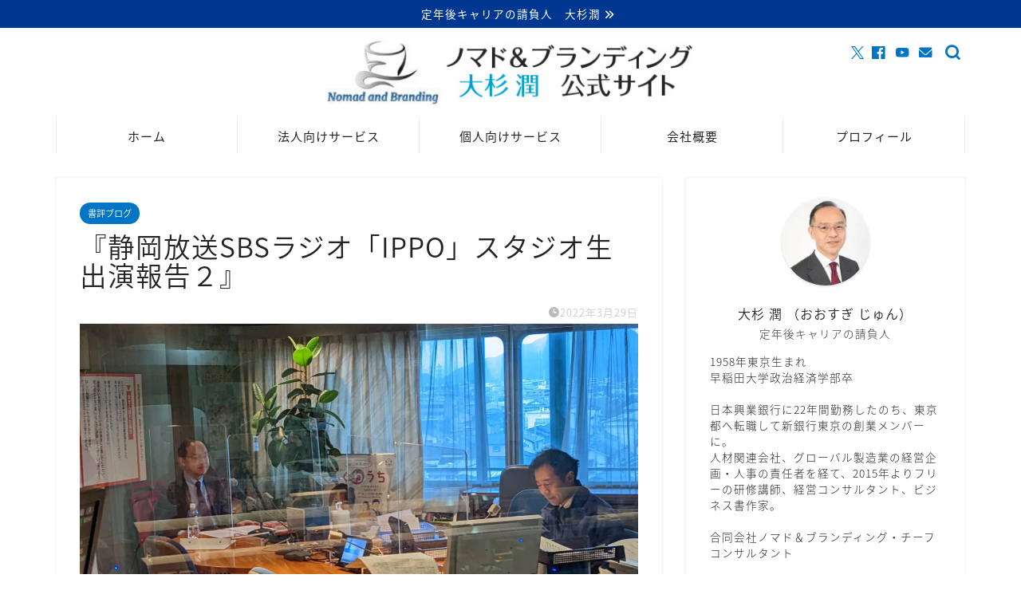

--- FILE ---
content_type: text/html; charset=UTF-8
request_url: https://jun-ohsugi.com/column/sbsradioippostudioshutsuen2/
body_size: 30028
content:
<!DOCTYPE html>
<html lang="ja">
<head prefix="og: http://ogp.me/ns# fb: http://ogp.me/ns/fb# article: http://ogp.me/ns/article#">
<meta charset="utf-8">
<meta http-equiv="X-UA-Compatible" content="IE=edge">
<meta name="viewport" content="width=device-width, initial-scale=1">
<!-- ここからOGP -->
<meta property="og:type" content="blog">
			<meta property="og:title" content="『静岡放送SBSラジオ「IPPO」スタジオ生出演報告２』｜合同会社ノマド＆ブランディング 大杉 潤">
		<meta property="og:url" content="https://jun-ohsugi.com/column/sbsradioippostudioshutsuen2/">
			<meta property="og:description" content="2019年10月より、月1回月曜朝に出演している静岡放送SBSラジオ『IPPO』の「情報三枚おろし」コーナーですが、昨日">
						<meta property="og:image" content="https://jun-ohsugi.com/wp-content/uploads/2022/03/PXL_20220327_222334863-1-scaled.jpg">
	<meta property="og:site_name" content="合同会社ノマド＆ブランディング 大杉 潤">
<meta property="fb:admins" content="">
<meta name="twitter:card" content="summary_large_image">
	<meta name="twitter:site" content="@alohakcc">
<!-- ここまでOGP --> 

<meta name="description" content="2019年10月より、月1回月曜朝に出演している静岡放送SBSラジオ『IPPO』の「情報三枚おろし」コーナーですが、昨日">
<link rel="canonical" href="https://jun-ohsugi.com/column/sbsradioippostudioshutsuen2/">
<script data-cfasync="false" data-no-defer="1" data-no-minify="1" data-no-optimize="1">var ewww_webp_supported=!1;function check_webp_feature(A,e){var w;e=void 0!==e?e:function(){},ewww_webp_supported?e(ewww_webp_supported):((w=new Image).onload=function(){ewww_webp_supported=0<w.width&&0<w.height,e&&e(ewww_webp_supported)},w.onerror=function(){e&&e(!1)},w.src="data:image/webp;base64,"+{alpha:"UklGRkoAAABXRUJQVlA4WAoAAAAQAAAAAAAAAAAAQUxQSAwAAAARBxAR/Q9ERP8DAABWUDggGAAAABQBAJ0BKgEAAQAAAP4AAA3AAP7mtQAAAA=="}[A])}check_webp_feature("alpha");</script><script data-cfasync="false" data-no-defer="1" data-no-minify="1" data-no-optimize="1">var Arrive=function(c,w){"use strict";if(c.MutationObserver&&"undefined"!=typeof HTMLElement){var r,a=0,u=(r=HTMLElement.prototype.matches||HTMLElement.prototype.webkitMatchesSelector||HTMLElement.prototype.mozMatchesSelector||HTMLElement.prototype.msMatchesSelector,{matchesSelector:function(e,t){return e instanceof HTMLElement&&r.call(e,t)},addMethod:function(e,t,r){var a=e[t];e[t]=function(){return r.length==arguments.length?r.apply(this,arguments):"function"==typeof a?a.apply(this,arguments):void 0}},callCallbacks:function(e,t){t&&t.options.onceOnly&&1==t.firedElems.length&&(e=[e[0]]);for(var r,a=0;r=e[a];a++)r&&r.callback&&r.callback.call(r.elem,r.elem);t&&t.options.onceOnly&&1==t.firedElems.length&&t.me.unbindEventWithSelectorAndCallback.call(t.target,t.selector,t.callback)},checkChildNodesRecursively:function(e,t,r,a){for(var i,n=0;i=e[n];n++)r(i,t,a)&&a.push({callback:t.callback,elem:i}),0<i.childNodes.length&&u.checkChildNodesRecursively(i.childNodes,t,r,a)},mergeArrays:function(e,t){var r,a={};for(r in e)e.hasOwnProperty(r)&&(a[r]=e[r]);for(r in t)t.hasOwnProperty(r)&&(a[r]=t[r]);return a},toElementsArray:function(e){return e=void 0!==e&&("number"!=typeof e.length||e===c)?[e]:e}}),e=(l.prototype.addEvent=function(e,t,r,a){a={target:e,selector:t,options:r,callback:a,firedElems:[]};return this._beforeAdding&&this._beforeAdding(a),this._eventsBucket.push(a),a},l.prototype.removeEvent=function(e){for(var t,r=this._eventsBucket.length-1;t=this._eventsBucket[r];r--)e(t)&&(this._beforeRemoving&&this._beforeRemoving(t),(t=this._eventsBucket.splice(r,1))&&t.length&&(t[0].callback=null))},l.prototype.beforeAdding=function(e){this._beforeAdding=e},l.prototype.beforeRemoving=function(e){this._beforeRemoving=e},l),t=function(i,n){var o=new e,l=this,s={fireOnAttributesModification:!1};return o.beforeAdding(function(t){var e=t.target;e!==c.document&&e!==c||(e=document.getElementsByTagName("html")[0]);var r=new MutationObserver(function(e){n.call(this,e,t)}),a=i(t.options);r.observe(e,a),t.observer=r,t.me=l}),o.beforeRemoving(function(e){e.observer.disconnect()}),this.bindEvent=function(e,t,r){t=u.mergeArrays(s,t);for(var a=u.toElementsArray(this),i=0;i<a.length;i++)o.addEvent(a[i],e,t,r)},this.unbindEvent=function(){var r=u.toElementsArray(this);o.removeEvent(function(e){for(var t=0;t<r.length;t++)if(this===w||e.target===r[t])return!0;return!1})},this.unbindEventWithSelectorOrCallback=function(r){var a=u.toElementsArray(this),i=r,e="function"==typeof r?function(e){for(var t=0;t<a.length;t++)if((this===w||e.target===a[t])&&e.callback===i)return!0;return!1}:function(e){for(var t=0;t<a.length;t++)if((this===w||e.target===a[t])&&e.selector===r)return!0;return!1};o.removeEvent(e)},this.unbindEventWithSelectorAndCallback=function(r,a){var i=u.toElementsArray(this);o.removeEvent(function(e){for(var t=0;t<i.length;t++)if((this===w||e.target===i[t])&&e.selector===r&&e.callback===a)return!0;return!1})},this},i=new function(){var s={fireOnAttributesModification:!1,onceOnly:!1,existing:!1};function n(e,t,r){return!(!u.matchesSelector(e,t.selector)||(e._id===w&&(e._id=a++),-1!=t.firedElems.indexOf(e._id)))&&(t.firedElems.push(e._id),!0)}var c=(i=new t(function(e){var t={attributes:!1,childList:!0,subtree:!0};return e.fireOnAttributesModification&&(t.attributes=!0),t},function(e,i){e.forEach(function(e){var t=e.addedNodes,r=e.target,a=[];null!==t&&0<t.length?u.checkChildNodesRecursively(t,i,n,a):"attributes"===e.type&&n(r,i)&&a.push({callback:i.callback,elem:r}),u.callCallbacks(a,i)})})).bindEvent;return i.bindEvent=function(e,t,r){t=void 0===r?(r=t,s):u.mergeArrays(s,t);var a=u.toElementsArray(this);if(t.existing){for(var i=[],n=0;n<a.length;n++)for(var o=a[n].querySelectorAll(e),l=0;l<o.length;l++)i.push({callback:r,elem:o[l]});if(t.onceOnly&&i.length)return r.call(i[0].elem,i[0].elem);setTimeout(u.callCallbacks,1,i)}c.call(this,e,t,r)},i},o=new function(){var a={};function i(e,t){return u.matchesSelector(e,t.selector)}var n=(o=new t(function(){return{childList:!0,subtree:!0}},function(e,r){e.forEach(function(e){var t=e.removedNodes,e=[];null!==t&&0<t.length&&u.checkChildNodesRecursively(t,r,i,e),u.callCallbacks(e,r)})})).bindEvent;return o.bindEvent=function(e,t,r){t=void 0===r?(r=t,a):u.mergeArrays(a,t),n.call(this,e,t,r)},o};d(HTMLElement.prototype),d(NodeList.prototype),d(HTMLCollection.prototype),d(HTMLDocument.prototype),d(Window.prototype);var n={};return s(i,n,"unbindAllArrive"),s(o,n,"unbindAllLeave"),n}function l(){this._eventsBucket=[],this._beforeAdding=null,this._beforeRemoving=null}function s(e,t,r){u.addMethod(t,r,e.unbindEvent),u.addMethod(t,r,e.unbindEventWithSelectorOrCallback),u.addMethod(t,r,e.unbindEventWithSelectorAndCallback)}function d(e){e.arrive=i.bindEvent,s(i,e,"unbindArrive"),e.leave=o.bindEvent,s(o,e,"unbindLeave")}}(window,void 0),ewww_webp_supported=!1;function check_webp_feature(e,t){var r;ewww_webp_supported?t(ewww_webp_supported):((r=new Image).onload=function(){ewww_webp_supported=0<r.width&&0<r.height,t(ewww_webp_supported)},r.onerror=function(){t(!1)},r.src="data:image/webp;base64,"+{alpha:"UklGRkoAAABXRUJQVlA4WAoAAAAQAAAAAAAAAAAAQUxQSAwAAAARBxAR/Q9ERP8DAABWUDggGAAAABQBAJ0BKgEAAQAAAP4AAA3AAP7mtQAAAA==",animation:"UklGRlIAAABXRUJQVlA4WAoAAAASAAAAAAAAAAAAQU5JTQYAAAD/////AABBTk1GJgAAAAAAAAAAAAAAAAAAAGQAAABWUDhMDQAAAC8AAAAQBxAREYiI/gcA"}[e])}function ewwwLoadImages(e){if(e){for(var t=document.querySelectorAll(".batch-image img, .image-wrapper a, .ngg-pro-masonry-item a, .ngg-galleria-offscreen-seo-wrapper a"),r=0,a=t.length;r<a;r++)ewwwAttr(t[r],"data-src",t[r].getAttribute("data-webp")),ewwwAttr(t[r],"data-thumbnail",t[r].getAttribute("data-webp-thumbnail"));for(var i=document.querySelectorAll("div.woocommerce-product-gallery__image"),r=0,a=i.length;r<a;r++)ewwwAttr(i[r],"data-thumb",i[r].getAttribute("data-webp-thumb"))}for(var n=document.querySelectorAll("video"),r=0,a=n.length;r<a;r++)ewwwAttr(n[r],"poster",e?n[r].getAttribute("data-poster-webp"):n[r].getAttribute("data-poster-image"));for(var o,l=document.querySelectorAll("img.ewww_webp_lazy_load"),r=0,a=l.length;r<a;r++)e&&(ewwwAttr(l[r],"data-lazy-srcset",l[r].getAttribute("data-lazy-srcset-webp")),ewwwAttr(l[r],"data-srcset",l[r].getAttribute("data-srcset-webp")),ewwwAttr(l[r],"data-lazy-src",l[r].getAttribute("data-lazy-src-webp")),ewwwAttr(l[r],"data-src",l[r].getAttribute("data-src-webp")),ewwwAttr(l[r],"data-orig-file",l[r].getAttribute("data-webp-orig-file")),ewwwAttr(l[r],"data-medium-file",l[r].getAttribute("data-webp-medium-file")),ewwwAttr(l[r],"data-large-file",l[r].getAttribute("data-webp-large-file")),null!=(o=l[r].getAttribute("srcset"))&&!1!==o&&o.includes("R0lGOD")&&ewwwAttr(l[r],"src",l[r].getAttribute("data-lazy-src-webp"))),l[r].className=l[r].className.replace(/\bewww_webp_lazy_load\b/,"");for(var s=document.querySelectorAll(".ewww_webp"),r=0,a=s.length;r<a;r++)e?(ewwwAttr(s[r],"srcset",s[r].getAttribute("data-srcset-webp")),ewwwAttr(s[r],"src",s[r].getAttribute("data-src-webp")),ewwwAttr(s[r],"data-orig-file",s[r].getAttribute("data-webp-orig-file")),ewwwAttr(s[r],"data-medium-file",s[r].getAttribute("data-webp-medium-file")),ewwwAttr(s[r],"data-large-file",s[r].getAttribute("data-webp-large-file")),ewwwAttr(s[r],"data-large_image",s[r].getAttribute("data-webp-large_image")),ewwwAttr(s[r],"data-src",s[r].getAttribute("data-webp-src"))):(ewwwAttr(s[r],"srcset",s[r].getAttribute("data-srcset-img")),ewwwAttr(s[r],"src",s[r].getAttribute("data-src-img"))),s[r].className=s[r].className.replace(/\bewww_webp\b/,"ewww_webp_loaded");window.jQuery&&jQuery.fn.isotope&&jQuery.fn.imagesLoaded&&(jQuery(".fusion-posts-container-infinite").imagesLoaded(function(){jQuery(".fusion-posts-container-infinite").hasClass("isotope")&&jQuery(".fusion-posts-container-infinite").isotope()}),jQuery(".fusion-portfolio:not(.fusion-recent-works) .fusion-portfolio-wrapper").imagesLoaded(function(){jQuery(".fusion-portfolio:not(.fusion-recent-works) .fusion-portfolio-wrapper").isotope()}))}function ewwwWebPInit(e){ewwwLoadImages(e),ewwwNggLoadGalleries(e),document.arrive(".ewww_webp",function(){ewwwLoadImages(e)}),document.arrive(".ewww_webp_lazy_load",function(){ewwwLoadImages(e)}),document.arrive("videos",function(){ewwwLoadImages(e)}),"loading"==document.readyState?document.addEventListener("DOMContentLoaded",ewwwJSONParserInit):("undefined"!=typeof galleries&&ewwwNggParseGalleries(e),ewwwWooParseVariations(e))}function ewwwAttr(e,t,r){null!=r&&!1!==r&&e.setAttribute(t,r)}function ewwwJSONParserInit(){"undefined"!=typeof galleries&&check_webp_feature("alpha",ewwwNggParseGalleries),check_webp_feature("alpha",ewwwWooParseVariations)}function ewwwWooParseVariations(e){if(e)for(var t=document.querySelectorAll("form.variations_form"),r=0,a=t.length;r<a;r++){var i=t[r].getAttribute("data-product_variations"),n=!1;try{for(var o in i=JSON.parse(i))void 0!==i[o]&&void 0!==i[o].image&&(void 0!==i[o].image.src_webp&&(i[o].image.src=i[o].image.src_webp,n=!0),void 0!==i[o].image.srcset_webp&&(i[o].image.srcset=i[o].image.srcset_webp,n=!0),void 0!==i[o].image.full_src_webp&&(i[o].image.full_src=i[o].image.full_src_webp,n=!0),void 0!==i[o].image.gallery_thumbnail_src_webp&&(i[o].image.gallery_thumbnail_src=i[o].image.gallery_thumbnail_src_webp,n=!0),void 0!==i[o].image.thumb_src_webp&&(i[o].image.thumb_src=i[o].image.thumb_src_webp,n=!0));n&&ewwwAttr(t[r],"data-product_variations",JSON.stringify(i))}catch(e){}}}function ewwwNggParseGalleries(e){if(e)for(var t in galleries){var r=galleries[t];galleries[t].images_list=ewwwNggParseImageList(r.images_list)}}function ewwwNggLoadGalleries(e){e&&document.addEventListener("ngg.galleria.themeadded",function(e,t){window.ngg_galleria._create_backup=window.ngg_galleria.create,window.ngg_galleria.create=function(e,t){var r=$(e).data("id");return galleries["gallery_"+r].images_list=ewwwNggParseImageList(galleries["gallery_"+r].images_list),window.ngg_galleria._create_backup(e,t)}})}function ewwwNggParseImageList(e){for(var t in e){var r=e[t];if(void 0!==r["image-webp"]&&(e[t].image=r["image-webp"],delete e[t]["image-webp"]),void 0!==r["thumb-webp"]&&(e[t].thumb=r["thumb-webp"],delete e[t]["thumb-webp"]),void 0!==r.full_image_webp&&(e[t].full_image=r.full_image_webp,delete e[t].full_image_webp),void 0!==r.srcsets)for(var a in r.srcsets)nggSrcset=r.srcsets[a],void 0!==r.srcsets[a+"-webp"]&&(e[t].srcsets[a]=r.srcsets[a+"-webp"],delete e[t].srcsets[a+"-webp"]);if(void 0!==r.full_srcsets)for(var i in r.full_srcsets)nggFSrcset=r.full_srcsets[i],void 0!==r.full_srcsets[i+"-webp"]&&(e[t].full_srcsets[i]=r.full_srcsets[i+"-webp"],delete e[t].full_srcsets[i+"-webp"])}return e}check_webp_feature("alpha",ewwwWebPInit);</script><title>『静岡放送SBSラジオ「IPPO」スタジオ生出演報告２』｜合同会社ノマド＆ブランディング 大杉 潤</title>
<meta name='robots' content='max-image-preview:large'/>
<link rel='dns-prefetch' href='//cdnjs.cloudflare.com'/>
<link rel="alternate" type="application/rss+xml" title="合同会社ノマド＆ブランディング 大杉 潤 &raquo; フィード" href="https://jun-ohsugi.com/feed/"/>
<link rel="alternate" type="application/rss+xml" title="合同会社ノマド＆ブランディング 大杉 潤 &raquo; コメントフィード" href="https://jun-ohsugi.com/comments/feed/"/>
<link rel="alternate" title="oEmbed (JSON)" type="application/json+oembed" href="https://jun-ohsugi.com/wp-json/oembed/1.0/embed?url=https%3A%2F%2Fjun-ohsugi.com%2Fcolumn%2Fsbsradioippostudioshutsuen2%2F"/>
<link rel="alternate" title="oEmbed (XML)" type="text/xml+oembed" href="https://jun-ohsugi.com/wp-json/oembed/1.0/embed?url=https%3A%2F%2Fjun-ohsugi.com%2Fcolumn%2Fsbsradioippostudioshutsuen2%2F&#038;format=xml"/>
<style id='wp-img-auto-sizes-contain-inline-css' type='text/css'>
img:is([sizes=auto i],[sizes^="auto," i]){contain-intrinsic-size:3000px 1500px}
/*# sourceURL=wp-img-auto-sizes-contain-inline-css */
</style>
<style id='wp-emoji-styles-inline-css' type='text/css'>

	img.wp-smiley, img.emoji {
		display: inline !important;
		border: none !important;
		box-shadow: none !important;
		height: 1em !important;
		width: 1em !important;
		margin: 0 0.07em !important;
		vertical-align: -0.1em !important;
		background: none !important;
		padding: 0 !important;
	}
/*# sourceURL=wp-emoji-styles-inline-css */
</style>
<style id='wp-block-library-inline-css' type='text/css'>
:root{--wp-block-synced-color:#7a00df;--wp-block-synced-color--rgb:122,0,223;--wp-bound-block-color:var(--wp-block-synced-color);--wp-editor-canvas-background:#ddd;--wp-admin-theme-color:#007cba;--wp-admin-theme-color--rgb:0,124,186;--wp-admin-theme-color-darker-10:#006ba1;--wp-admin-theme-color-darker-10--rgb:0,107,160.5;--wp-admin-theme-color-darker-20:#005a87;--wp-admin-theme-color-darker-20--rgb:0,90,135;--wp-admin-border-width-focus:2px}@media (min-resolution:192dpi){:root{--wp-admin-border-width-focus:1.5px}}.wp-element-button{cursor:pointer}:root .has-very-light-gray-background-color{background-color:#eee}:root .has-very-dark-gray-background-color{background-color:#313131}:root .has-very-light-gray-color{color:#eee}:root .has-very-dark-gray-color{color:#313131}:root .has-vivid-green-cyan-to-vivid-cyan-blue-gradient-background{background:linear-gradient(135deg,#00d084,#0693e3)}:root .has-purple-crush-gradient-background{background:linear-gradient(135deg,#34e2e4,#4721fb 50%,#ab1dfe)}:root .has-hazy-dawn-gradient-background{background:linear-gradient(135deg,#faaca8,#dad0ec)}:root .has-subdued-olive-gradient-background{background:linear-gradient(135deg,#fafae1,#67a671)}:root .has-atomic-cream-gradient-background{background:linear-gradient(135deg,#fdd79a,#004a59)}:root .has-nightshade-gradient-background{background:linear-gradient(135deg,#330968,#31cdcf)}:root .has-midnight-gradient-background{background:linear-gradient(135deg,#020381,#2874fc)}:root{--wp--preset--font-size--normal:16px;--wp--preset--font-size--huge:42px}.has-regular-font-size{font-size:1em}.has-larger-font-size{font-size:2.625em}.has-normal-font-size{font-size:var(--wp--preset--font-size--normal)}.has-huge-font-size{font-size:var(--wp--preset--font-size--huge)}.has-text-align-center{text-align:center}.has-text-align-left{text-align:left}.has-text-align-right{text-align:right}.has-fit-text{white-space:nowrap!important}#end-resizable-editor-section{display:none}.aligncenter{clear:both}.items-justified-left{justify-content:flex-start}.items-justified-center{justify-content:center}.items-justified-right{justify-content:flex-end}.items-justified-space-between{justify-content:space-between}.screen-reader-text{border:0;clip-path:inset(50%);height:1px;margin:-1px;overflow:hidden;padding:0;position:absolute;width:1px;word-wrap:normal!important}.screen-reader-text:focus{background-color:#ddd;clip-path:none;color:#444;display:block;font-size:1em;height:auto;left:5px;line-height:normal;padding:15px 23px 14px;text-decoration:none;top:5px;width:auto;z-index:100000}html :where(.has-border-color){border-style:solid}html :where([style*=border-top-color]){border-top-style:solid}html :where([style*=border-right-color]){border-right-style:solid}html :where([style*=border-bottom-color]){border-bottom-style:solid}html :where([style*=border-left-color]){border-left-style:solid}html :where([style*=border-width]){border-style:solid}html :where([style*=border-top-width]){border-top-style:solid}html :where([style*=border-right-width]){border-right-style:solid}html :where([style*=border-bottom-width]){border-bottom-style:solid}html :where([style*=border-left-width]){border-left-style:solid}html :where(img[class*=wp-image-]){height:auto;max-width:100%}:where(figure){margin:0 0 1em}html :where(.is-position-sticky){--wp-admin--admin-bar--position-offset:var(--wp-admin--admin-bar--height,0px)}@media screen and (max-width:600px){html :where(.is-position-sticky){--wp-admin--admin-bar--position-offset:0px}}

/*# sourceURL=wp-block-library-inline-css */
</style><style id='global-styles-inline-css' type='text/css'>
:root{--wp--preset--aspect-ratio--square: 1;--wp--preset--aspect-ratio--4-3: 4/3;--wp--preset--aspect-ratio--3-4: 3/4;--wp--preset--aspect-ratio--3-2: 3/2;--wp--preset--aspect-ratio--2-3: 2/3;--wp--preset--aspect-ratio--16-9: 16/9;--wp--preset--aspect-ratio--9-16: 9/16;--wp--preset--color--black: #000000;--wp--preset--color--cyan-bluish-gray: #abb8c3;--wp--preset--color--white: #ffffff;--wp--preset--color--pale-pink: #f78da7;--wp--preset--color--vivid-red: #cf2e2e;--wp--preset--color--luminous-vivid-orange: #ff6900;--wp--preset--color--luminous-vivid-amber: #fcb900;--wp--preset--color--light-green-cyan: #7bdcb5;--wp--preset--color--vivid-green-cyan: #00d084;--wp--preset--color--pale-cyan-blue: #8ed1fc;--wp--preset--color--vivid-cyan-blue: #0693e3;--wp--preset--color--vivid-purple: #9b51e0;--wp--preset--gradient--vivid-cyan-blue-to-vivid-purple: linear-gradient(135deg,rgb(6,147,227) 0%,rgb(155,81,224) 100%);--wp--preset--gradient--light-green-cyan-to-vivid-green-cyan: linear-gradient(135deg,rgb(122,220,180) 0%,rgb(0,208,130) 100%);--wp--preset--gradient--luminous-vivid-amber-to-luminous-vivid-orange: linear-gradient(135deg,rgb(252,185,0) 0%,rgb(255,105,0) 100%);--wp--preset--gradient--luminous-vivid-orange-to-vivid-red: linear-gradient(135deg,rgb(255,105,0) 0%,rgb(207,46,46) 100%);--wp--preset--gradient--very-light-gray-to-cyan-bluish-gray: linear-gradient(135deg,rgb(238,238,238) 0%,rgb(169,184,195) 100%);--wp--preset--gradient--cool-to-warm-spectrum: linear-gradient(135deg,rgb(74,234,220) 0%,rgb(151,120,209) 20%,rgb(207,42,186) 40%,rgb(238,44,130) 60%,rgb(251,105,98) 80%,rgb(254,248,76) 100%);--wp--preset--gradient--blush-light-purple: linear-gradient(135deg,rgb(255,206,236) 0%,rgb(152,150,240) 100%);--wp--preset--gradient--blush-bordeaux: linear-gradient(135deg,rgb(254,205,165) 0%,rgb(254,45,45) 50%,rgb(107,0,62) 100%);--wp--preset--gradient--luminous-dusk: linear-gradient(135deg,rgb(255,203,112) 0%,rgb(199,81,192) 50%,rgb(65,88,208) 100%);--wp--preset--gradient--pale-ocean: linear-gradient(135deg,rgb(255,245,203) 0%,rgb(182,227,212) 50%,rgb(51,167,181) 100%);--wp--preset--gradient--electric-grass: linear-gradient(135deg,rgb(202,248,128) 0%,rgb(113,206,126) 100%);--wp--preset--gradient--midnight: linear-gradient(135deg,rgb(2,3,129) 0%,rgb(40,116,252) 100%);--wp--preset--font-size--small: 13px;--wp--preset--font-size--medium: 20px;--wp--preset--font-size--large: 36px;--wp--preset--font-size--x-large: 42px;--wp--preset--spacing--20: 0.44rem;--wp--preset--spacing--30: 0.67rem;--wp--preset--spacing--40: 1rem;--wp--preset--spacing--50: 1.5rem;--wp--preset--spacing--60: 2.25rem;--wp--preset--spacing--70: 3.38rem;--wp--preset--spacing--80: 5.06rem;--wp--preset--shadow--natural: 6px 6px 9px rgba(0, 0, 0, 0.2);--wp--preset--shadow--deep: 12px 12px 50px rgba(0, 0, 0, 0.4);--wp--preset--shadow--sharp: 6px 6px 0px rgba(0, 0, 0, 0.2);--wp--preset--shadow--outlined: 6px 6px 0px -3px rgb(255, 255, 255), 6px 6px rgb(0, 0, 0);--wp--preset--shadow--crisp: 6px 6px 0px rgb(0, 0, 0);}:where(.is-layout-flex){gap: 0.5em;}:where(.is-layout-grid){gap: 0.5em;}body .is-layout-flex{display: flex;}.is-layout-flex{flex-wrap: wrap;align-items: center;}.is-layout-flex > :is(*, div){margin: 0;}body .is-layout-grid{display: grid;}.is-layout-grid > :is(*, div){margin: 0;}:where(.wp-block-columns.is-layout-flex){gap: 2em;}:where(.wp-block-columns.is-layout-grid){gap: 2em;}:where(.wp-block-post-template.is-layout-flex){gap: 1.25em;}:where(.wp-block-post-template.is-layout-grid){gap: 1.25em;}.has-black-color{color: var(--wp--preset--color--black) !important;}.has-cyan-bluish-gray-color{color: var(--wp--preset--color--cyan-bluish-gray) !important;}.has-white-color{color: var(--wp--preset--color--white) !important;}.has-pale-pink-color{color: var(--wp--preset--color--pale-pink) !important;}.has-vivid-red-color{color: var(--wp--preset--color--vivid-red) !important;}.has-luminous-vivid-orange-color{color: var(--wp--preset--color--luminous-vivid-orange) !important;}.has-luminous-vivid-amber-color{color: var(--wp--preset--color--luminous-vivid-amber) !important;}.has-light-green-cyan-color{color: var(--wp--preset--color--light-green-cyan) !important;}.has-vivid-green-cyan-color{color: var(--wp--preset--color--vivid-green-cyan) !important;}.has-pale-cyan-blue-color{color: var(--wp--preset--color--pale-cyan-blue) !important;}.has-vivid-cyan-blue-color{color: var(--wp--preset--color--vivid-cyan-blue) !important;}.has-vivid-purple-color{color: var(--wp--preset--color--vivid-purple) !important;}.has-black-background-color{background-color: var(--wp--preset--color--black) !important;}.has-cyan-bluish-gray-background-color{background-color: var(--wp--preset--color--cyan-bluish-gray) !important;}.has-white-background-color{background-color: var(--wp--preset--color--white) !important;}.has-pale-pink-background-color{background-color: var(--wp--preset--color--pale-pink) !important;}.has-vivid-red-background-color{background-color: var(--wp--preset--color--vivid-red) !important;}.has-luminous-vivid-orange-background-color{background-color: var(--wp--preset--color--luminous-vivid-orange) !important;}.has-luminous-vivid-amber-background-color{background-color: var(--wp--preset--color--luminous-vivid-amber) !important;}.has-light-green-cyan-background-color{background-color: var(--wp--preset--color--light-green-cyan) !important;}.has-vivid-green-cyan-background-color{background-color: var(--wp--preset--color--vivid-green-cyan) !important;}.has-pale-cyan-blue-background-color{background-color: var(--wp--preset--color--pale-cyan-blue) !important;}.has-vivid-cyan-blue-background-color{background-color: var(--wp--preset--color--vivid-cyan-blue) !important;}.has-vivid-purple-background-color{background-color: var(--wp--preset--color--vivid-purple) !important;}.has-black-border-color{border-color: var(--wp--preset--color--black) !important;}.has-cyan-bluish-gray-border-color{border-color: var(--wp--preset--color--cyan-bluish-gray) !important;}.has-white-border-color{border-color: var(--wp--preset--color--white) !important;}.has-pale-pink-border-color{border-color: var(--wp--preset--color--pale-pink) !important;}.has-vivid-red-border-color{border-color: var(--wp--preset--color--vivid-red) !important;}.has-luminous-vivid-orange-border-color{border-color: var(--wp--preset--color--luminous-vivid-orange) !important;}.has-luminous-vivid-amber-border-color{border-color: var(--wp--preset--color--luminous-vivid-amber) !important;}.has-light-green-cyan-border-color{border-color: var(--wp--preset--color--light-green-cyan) !important;}.has-vivid-green-cyan-border-color{border-color: var(--wp--preset--color--vivid-green-cyan) !important;}.has-pale-cyan-blue-border-color{border-color: var(--wp--preset--color--pale-cyan-blue) !important;}.has-vivid-cyan-blue-border-color{border-color: var(--wp--preset--color--vivid-cyan-blue) !important;}.has-vivid-purple-border-color{border-color: var(--wp--preset--color--vivid-purple) !important;}.has-vivid-cyan-blue-to-vivid-purple-gradient-background{background: var(--wp--preset--gradient--vivid-cyan-blue-to-vivid-purple) !important;}.has-light-green-cyan-to-vivid-green-cyan-gradient-background{background: var(--wp--preset--gradient--light-green-cyan-to-vivid-green-cyan) !important;}.has-luminous-vivid-amber-to-luminous-vivid-orange-gradient-background{background: var(--wp--preset--gradient--luminous-vivid-amber-to-luminous-vivid-orange) !important;}.has-luminous-vivid-orange-to-vivid-red-gradient-background{background: var(--wp--preset--gradient--luminous-vivid-orange-to-vivid-red) !important;}.has-very-light-gray-to-cyan-bluish-gray-gradient-background{background: var(--wp--preset--gradient--very-light-gray-to-cyan-bluish-gray) !important;}.has-cool-to-warm-spectrum-gradient-background{background: var(--wp--preset--gradient--cool-to-warm-spectrum) !important;}.has-blush-light-purple-gradient-background{background: var(--wp--preset--gradient--blush-light-purple) !important;}.has-blush-bordeaux-gradient-background{background: var(--wp--preset--gradient--blush-bordeaux) !important;}.has-luminous-dusk-gradient-background{background: var(--wp--preset--gradient--luminous-dusk) !important;}.has-pale-ocean-gradient-background{background: var(--wp--preset--gradient--pale-ocean) !important;}.has-electric-grass-gradient-background{background: var(--wp--preset--gradient--electric-grass) !important;}.has-midnight-gradient-background{background: var(--wp--preset--gradient--midnight) !important;}.has-small-font-size{font-size: var(--wp--preset--font-size--small) !important;}.has-medium-font-size{font-size: var(--wp--preset--font-size--medium) !important;}.has-large-font-size{font-size: var(--wp--preset--font-size--large) !important;}.has-x-large-font-size{font-size: var(--wp--preset--font-size--x-large) !important;}
/*# sourceURL=global-styles-inline-css */
</style>

<style id='classic-theme-styles-inline-css' type='text/css'>
/*! This file is auto-generated */
.wp-block-button__link{color:#fff;background-color:#32373c;border-radius:9999px;box-shadow:none;text-decoration:none;padding:calc(.667em + 2px) calc(1.333em + 2px);font-size:1.125em}.wp-block-file__button{background:#32373c;color:#fff;text-decoration:none}
/*# sourceURL=/wp-includes/css/classic-themes.min.css */
</style>
<link rel='stylesheet' id='contact-form-7-css' href='https://jun-ohsugi.com/wp-content/plugins/contact-form-7/includes/css/styles.css?ver=6.1.4' type='text/css' media='all'/>
<link rel='stylesheet' id='parent-style-css' href='https://jun-ohsugi.com/wp-content/themes/jin/style.css?ver=6.9' type='text/css' media='all'/>
<link rel='stylesheet' id='theme-style-css' href='https://jun-ohsugi.com/wp-content/themes/jin-child/style.css?ver=6.9' type='text/css' media='all'/>
<link rel='stylesheet' id='swiper-style-css' href='https://cdnjs.cloudflare.com/ajax/libs/Swiper/4.0.7/css/swiper.min.css?ver=6.9' type='text/css' media='all'/>
<link rel='stylesheet' id='amazonjs-css' href='https://jun-ohsugi.com/wp-content/plugins/amazonjs/css/amazonjs.css?ver=0.10' type='text/css' media='all'/>
<script type="text/javascript" src="https://jun-ohsugi.com/wp-includes/js/jquery/jquery.min.js?ver=3.7.1" id="jquery-core-js"></script>
<script type="text/javascript" src="https://jun-ohsugi.com/wp-includes/js/jquery/jquery-migrate.min.js?ver=3.4.1" id="jquery-migrate-js"></script>
<script type="text/javascript" id="jquery-js-after">//<![CDATA[
jQuery(document).ready(function(){jQuery(".3b8b5745eb45690ff8fc4c752990afb8").click(function(){jQuery.post("https://jun-ohsugi.com/wp-admin/admin-ajax.php",{"action":"quick_adsense_onpost_ad_click","quick_adsense_onpost_ad_index":jQuery(this).attr("data-index"),"quick_adsense_nonce":"9809c113b2",},function(response){});});});
//]]></script>
<link rel="https://api.w.org/" href="https://jun-ohsugi.com/wp-json/"/><link rel="alternate" title="JSON" type="application/json" href="https://jun-ohsugi.com/wp-json/wp/v2/posts/27878"/><link rel='shortlink' href='https://jun-ohsugi.com/?p=27878'/>
	<style type="text/css">
		#wrapper {
			background-color: #fff;
			background-image: url();
					}

		.related-entry-headline-text span:before,
		#comment-title span:before,
		#reply-title span:before {
			background-color: #003791;
			border-color: #003791 !important;
		}

		#breadcrumb:after,
		#page-top a {
			background-color: #343434;
		}

		footer {
			background-color: #343434;
		}

		.footer-inner a,
		#copyright,
		#copyright-center {
			border-color: #fff !important;
			color: #fff !important;
		}

		#footer-widget-area {
			border-color: #fff !important;
		}

		.page-top-footer a {
			color: #343434 !important;
		}

		#breadcrumb ul li,
		#breadcrumb ul li a {
			color: #343434 !important;
		}

		body,
		a,
		a:link,
		a:visited,
		.my-profile,
		.widgettitle,
		.tabBtn-mag label {
			color: #232323;
		}

		a:hover {
			color: #00a0d2;
		}

		.widget_nav_menu ul>li>a:before,
		.widget_categories ul>li>a:before,
		.widget_pages ul>li>a:before,
		.widget_recent_entries ul>li>a:before,
		.widget_archive ul>li>a:before,
		.widget_archive form:after,
		.widget_categories form:after,
		.widget_nav_menu ul>li>ul.sub-menu>li>a:before,
		.widget_categories ul>li>.children>li>a:before,
		.widget_pages ul>li>.children>li>a:before,
		.widget_nav_menu ul>li>ul.sub-menu>li>ul.sub-menu li>a:before,
		.widget_categories ul>li>.children>li>.children li>a:before,
		.widget_pages ul>li>.children>li>.children li>a:before {
			color: #003791;
		}

		.widget_nav_menu ul .sub-menu .sub-menu li a:before {
			background-color: #232323 !important;
		}

		.d--labeling-act-border {
			border-color: rgba(35, 35, 35, 0.18);
		}

		.c--labeling-act.d--labeling-act-solid {
			background-color: rgba(35, 35, 35, 0.06);
		}

		.a--labeling-act {
			color: rgba(35, 35, 35, 0.6);
		}

		.a--labeling-small-act span {
			background-color: rgba(35, 35, 35, 0.21);
		}

		.c--labeling-act.d--labeling-act-strong {
			background-color: rgba(35, 35, 35, 0.045);
		}

		.d--labeling-act-strong .a--labeling-act {
			color: rgba(35, 35, 35, 0.75);
		}


		footer .footer-widget,
		footer .footer-widget a,
		footer .footer-widget ul li,
		.footer-widget.widget_nav_menu ul>li>a:before,
		.footer-widget.widget_categories ul>li>a:before,
		.footer-widget.widget_recent_entries ul>li>a:before,
		.footer-widget.widget_pages ul>li>a:before,
		.footer-widget.widget_archive ul>li>a:before,
		footer .widget_tag_cloud .tagcloud a:before {
			color: #fff !important;
			border-color: #fff !important;
		}

		footer .footer-widget .widgettitle {
			color: #fff !important;
			border-color: #0075c4 !important;
		}

		footer .widget_nav_menu ul .children .children li a:before,
		footer .widget_categories ul .children .children li a:before,
		footer .widget_nav_menu ul .sub-menu .sub-menu li a:before {
			background-color: #fff !important;
		}

		#drawernav a:hover,
		.post-list-title,
		#prev-next p,
		#toc_container .toc_list li a {
			color: #232323 !important;
		}

		#header-box {
			background-color: #ffffff;
		}

		@media (min-width: 768px) {
			.top-image-meta {
				margin-top: calc(0px - 30px);
			}
		}

		@media (min-width: 1200px) {
			.top-image-meta {
				margin-top: calc(0px);
			}
		}

		.pickup-contents:before {
			background-color: #ffffff !important;
		}

		.main-image-text {
			color: #515151;
		}

		.main-image-text-sub {
			color: #555;
		}

		@media (min-width: 481px) {
			#site-info {
				padding-top: 10px !important;
				padding-bottom: 10px !important;
			}
		}

		#site-info span a {
			color: #232323 !important;
		}

		#headmenu .headsns .line a svg {
			fill: #0075c4 !important;
		}

		#headmenu .headsns a,
		#headmenu {
			color: #0075c4 !important;
			border-color: #0075c4 !important;
		}

		.profile-follow .line-sns a svg {
			fill: #003791 !important;
		}

		.profile-follow .line-sns a:hover svg {
			fill: #0075c4 !important;
		}

		.profile-follow a {
			color: #003791 !important;
			border-color: #003791 !important;
		}

		.profile-follow a:hover,
		#headmenu .headsns a:hover {
			color: #0075c4 !important;
			border-color: #0075c4 !important;
		}

		.search-box:hover {
			color: #0075c4 !important;
			border-color: #0075c4 !important;
		}

		#header #headmenu .headsns .line a:hover svg {
			fill: #0075c4 !important;
		}

		.cps-icon-bar,
		#navtoggle:checked+.sp-menu-open .cps-icon-bar {
			background-color: #232323;
		}

		#nav-container {
			background-color: #fff;
		}

		.menu-box .menu-item svg {
			fill: #232323;
		}

		#drawernav ul.menu-box>li>a,
		#drawernav2 ul.menu-box>li>a,
		#drawernav3 ul.menu-box>li>a,
		#drawernav4 ul.menu-box>li>a,
		#drawernav5 ul.menu-box>li>a,
		#drawernav ul.menu-box>li.menu-item-has-children:after,
		#drawernav2 ul.menu-box>li.menu-item-has-children:after,
		#drawernav3 ul.menu-box>li.menu-item-has-children:after,
		#drawernav4 ul.menu-box>li.menu-item-has-children:after,
		#drawernav5 ul.menu-box>li.menu-item-has-children:after {
			color: #232323 !important;
		}

		#drawernav ul.menu-box li a,
		#drawernav2 ul.menu-box li a,
		#drawernav3 ul.menu-box li a,
		#drawernav4 ul.menu-box li a,
		#drawernav5 ul.menu-box li a {
			font-size: 15px !important;
		}

		#drawernav3 ul.menu-box>li {
			color: #232323 !important;
		}

		#drawernav4 .menu-box>.menu-item>a:after,
		#drawernav3 .menu-box>.menu-item>a:after,
		#drawernav .menu-box>.menu-item>a:after {
			background-color: #232323 !important;
		}

		#drawernav2 .menu-box>.menu-item:hover,
		#drawernav5 .menu-box>.menu-item:hover {
			border-top-color: #003791 !important;
		}

		.cps-info-bar a {
			background-color: #003791 !important;
		}

		@media (min-width: 768px) {
			.post-list-mag .post-list-item:not(:nth-child(2n)) {
				margin-right: 2.6%;
			}
		}

		@media (min-width: 768px) {

			#tab-1:checked~.tabBtn-mag li [for="tab-1"]:after,
			#tab-2:checked~.tabBtn-mag li [for="tab-2"]:after,
			#tab-3:checked~.tabBtn-mag li [for="tab-3"]:after,
			#tab-4:checked~.tabBtn-mag li [for="tab-4"]:after {
				border-top-color: #003791 !important;
			}

			.tabBtn-mag label {
				border-bottom-color: #003791 !important;
			}
		}

		#tab-1:checked~.tabBtn-mag li [for="tab-1"],
		#tab-2:checked~.tabBtn-mag li [for="tab-2"],
		#tab-3:checked~.tabBtn-mag li [for="tab-3"],
		#tab-4:checked~.tabBtn-mag li [for="tab-4"],
		#prev-next a.next:after,
		#prev-next a.prev:after,
		.more-cat-button a:hover span:before {
			background-color: #003791 !important;
		}


		.swiper-slide .post-list-cat,
		.post-list-mag .post-list-cat,
		.post-list-mag3col .post-list-cat,
		.post-list-mag-sp1col .post-list-cat,
		.swiper-pagination-bullet-active,
		.pickup-cat,
		.post-list .post-list-cat,
		#breadcrumb .bcHome a:hover span:before,
		.popular-item:nth-child(1) .pop-num,
		.popular-item:nth-child(2) .pop-num,
		.popular-item:nth-child(3) .pop-num {
			background-color: #0075c4 !important;
		}

		.sidebar-btn a,
		.profile-sns-menu {
			background-color: #0075c4 !important;
		}

		.sp-sns-menu a,
		.pickup-contents-box a:hover .pickup-title {
			border-color: #003791 !important;
			color: #003791 !important;
		}

		.pickup-image:after {
			display: none;
		}

		.pro-line svg {
			fill: #003791 !important;
		}

		.cps-post-cat a,
		.meta-cat,
		.popular-cat {
			background-color: #0075c4 !important;
			border-color: #0075c4 !important;
		}

		.tagicon,
		.tag-box a,
		#toc_container .toc_list>li,
		#toc_container .toc_title {
			color: #003791 !important;
		}

		.widget_tag_cloud a::before {
			color: #232323 !important;
		}

		.tag-box a,
		#toc_container:before {
			border-color: #003791 !important;
		}

		.cps-post-cat a:hover {
			color: #00a0d2 !important;
		}

		.pagination li:not([class*="current"]) a:hover,
		.widget_tag_cloud a:hover {
			background-color: #003791 !important;
		}

		.pagination li:not([class*="current"]) a:hover {
			opacity: 0.5 !important;
		}

		.pagination li.current a {
			background-color: #003791 !important;
			border-color: #003791 !important;
		}

		.nextpage a:hover span {
			color: #003791 !important;
			border-color: #003791 !important;
		}

		.cta-content:before {
			background-color: #6FBFCA !important;
		}

		.cta-text,
		.info-title {
			color: #fff !important;
		}

		#footer-widget-area.footer_style1 .widgettitle {
			border-color: #0075c4 !important;
		}

		.sidebar_style1 .widgettitle,
		.sidebar_style5 .widgettitle {
			border-color: #003791 !important;
		}

		.sidebar_style2 .widgettitle,
		.sidebar_style4 .widgettitle,
		.sidebar_style6 .widgettitle,
		#home-bottom-widget .widgettitle,
		#home-top-widget .widgettitle,
		#post-bottom-widget .widgettitle,
		#post-top-widget .widgettitle {
			background-color: #003791 !important;
		}

		#home-bottom-widget .widget_search .search-box input[type="submit"],
		#home-top-widget .widget_search .search-box input[type="submit"],
		#post-bottom-widget .widget_search .search-box input[type="submit"],
		#post-top-widget .widget_search .search-box input[type="submit"] {
			background-color: #0075c4 !important;
		}

		.tn-logo-size {
			font-size: 29% !important;
		}

		@media (min-width: 481px) {
			.tn-logo-size img {
				width: calc(29%*0.5) !important;
			}
		}

		@media (min-width: 768px) {
			.tn-logo-size img {
				width: calc(29%*2.2) !important;
			}
		}

		@media (min-width: 1200px) {
			.tn-logo-size img {
				width: 29% !important;
			}
		}

		.sp-logo-size {
			font-size: 88% !important;
		}

		.sp-logo-size img {
			width: 88% !important;
		}

		.cps-post-main ul>li:before,
		.cps-post-main ol>li:before {
			background-color: #0075c4 !important;
		}

		.profile-card .profile-title {
			background-color: #003791 !important;
		}

		.profile-card {
			border-color: #003791 !important;
		}

		.cps-post-main a {
			color: #53c3f1;
		}

		.cps-post-main .marker {
			background: -webkit-linear-gradient(transparent 60%, #ffcedb 0%);
			background: linear-gradient(transparent 60%, #ffcedb 0%);
		}

		.cps-post-main .marker2 {
			background: -webkit-linear-gradient(transparent 60%, #a9eaf2 0%);
			background: linear-gradient(transparent 60%, #a9eaf2 0%);
		}

		.cps-post-main .jic-sc {
			color: #0075c4;
		}


		.simple-box1 {
			border-color: #ef9b9b !important;
		}

		.simple-box2 {
			border-color: #f2bf7d !important;
		}

		.simple-box3 {
			border-color: #b5e28a !important;
		}

		.simple-box4 {
			border-color: #7badd8 !important;
		}

		.simple-box4:before {
			background-color: #7badd8;
		}

		.simple-box5 {
			border-color: #e896c7 !important;
		}

		.simple-box5:before {
			background-color: #e896c7;
		}

		.simple-box6 {
			background-color: #fffdef !important;
		}

		.simple-box7 {
			border-color: #def1f9 !important;
		}

		.simple-box7:before {
			background-color: #def1f9 !important;
		}

		.simple-box8 {
			border-color: #96ddc1 !important;
		}

		.simple-box8:before {
			background-color: #96ddc1 !important;
		}

		.simple-box9:before {
			background-color: #e1c0e8 !important;
		}

		.simple-box9:after {
			border-color: #e1c0e8 #e1c0e8 #fff #fff !important;
		}

		.kaisetsu-box1:before,
		.kaisetsu-box1-title {
			background-color: #ffb49e !important;
		}

		.kaisetsu-box2 {
			border-color: #89c2f4 !important;
		}

		.kaisetsu-box2-title {
			background-color: #89c2f4 !important;
		}

		.kaisetsu-box4 {
			border-color: #ea91a9 !important;
		}

		.kaisetsu-box4-title {
			background-color: #ea91a9 !important;
		}

		.kaisetsu-box5:before {
			background-color: #57b3ba !important;
		}

		.kaisetsu-box5-title {
			background-color: #57b3ba !important;
		}

		.concept-box1 {
			border-color: #85db8f !important;
		}

		.concept-box1:after {
			background-color: #85db8f !important;
		}

		.concept-box1:before {
			content: "ポイント" !important;
			color: #85db8f !important;
		}

		.concept-box2 {
			border-color: #f7cf6a !important;
		}

		.concept-box2:after {
			background-color: #f7cf6a !important;
		}

		.concept-box2:before {
			content: "注意点" !important;
			color: #f7cf6a !important;
		}

		.concept-box3 {
			border-color: #86cee8 !important;
		}

		.concept-box3:after {
			background-color: #86cee8 !important;
		}

		.concept-box3:before {
			content: "良い例" !important;
			color: #86cee8 !important;
		}

		.concept-box4 {
			border-color: #ed8989 !important;
		}

		.concept-box4:after {
			background-color: #ed8989 !important;
		}

		.concept-box4:before {
			content: "悪い例" !important;
			color: #ed8989 !important;
		}

		.concept-box5 {
			border-color: #9e9e9e !important;
		}

		.concept-box5:after {
			background-color: #9e9e9e !important;
		}

		.concept-box5:before {
			content: "参考" !important;
			color: #9e9e9e !important;
		}

		.concept-box6 {
			border-color: #8eaced !important;
		}

		.concept-box6:after {
			background-color: #8eaced !important;
		}

		.concept-box6:before {
			content: "メモ" !important;
			color: #8eaced !important;
		}

		.innerlink-box1,
		.blog-card {
			border-color: #73bc9b !important;
		}

		.innerlink-box1-title {
			background-color: #73bc9b !important;
			border-color: #73bc9b !important;
		}

		.innerlink-box1:before,
		.blog-card-hl-box {
			background-color: #73bc9b !important;
		}

		.jin-ac-box01-title::after {
			color: #003791;
		}

		.color-button01 a,
		.color-button01 a:hover,
		.color-button01:before {
			background-color: #d8ad00 !important;
		}

		.top-image-btn-color a,
		.top-image-btn-color a:hover,
		.top-image-btn-color:before {
			background-color: #ffcd44 !important;
		}

		.color-button02 a,
		.color-button02 a:hover,
		.color-button02:before {
			background-color: #d9333f !important;
		}

		.color-button01-big a,
		.color-button01-big a:hover,
		.color-button01-big:before {
			background-color: #3296d1 !important;
		}

		.color-button01-big a,
		.color-button01-big:before {
			border-radius: 5px !important;
		}

		.color-button01-big a {
			padding-top: 20px !important;
			padding-bottom: 20px !important;
		}

		.color-button02-big a,
		.color-button02-big a:hover,
		.color-button02-big:before {
			background-color: #83d159 !important;
		}

		.color-button02-big a,
		.color-button02-big:before {
			border-radius: 5px !important;
		}

		.color-button02-big a {
			padding-top: 20px !important;
			padding-bottom: 20px !important;
		}

		.color-button01-big {
			width: 75% !important;
		}

		.color-button02-big {
			width: 75% !important;
		}

		.top-image-btn-color:before,
		.color-button01:before,
		.color-button02:before,
		.color-button01-big:before,
		.color-button02-big:before {
			bottom: -1px;
			left: -1px;
			width: 100%;
			height: 100%;
			border-radius: 6px;
			box-shadow: 0px 1px 5px 0px rgba(0, 0, 0, 0.25);
			-webkit-transition: all .4s;
			transition: all .4s;
		}

		.top-image-btn-color a:hover,
		.color-button01 a:hover,
		.color-button02 a:hover,
		.color-button01-big a:hover,
		.color-button02-big a:hover {
			-webkit-transform: translateY(2px);
			transform: translateY(2px);
			-webkit-filter: brightness(0.95);
			filter: brightness(0.95);
		}

		.top-image-btn-color:hover:before,
		.color-button01:hover:before,
		.color-button02:hover:before,
		.color-button01-big:hover:before,
		.color-button02-big:hover:before {
			-webkit-transform: translateY(2px);
			transform: translateY(2px);
			box-shadow: none !important;
		}

		.h2-style01 h2,
		.h2-style02 h2:before,
		.h2-style03 h2,
		.h2-style04 h2:before,
		.h2-style05 h2,
		.h2-style07 h2:before,
		.h2-style07 h2:after,
		.h3-style03 h3:before,
		.h3-style02 h3:before,
		.h3-style05 h3:before,
		.h3-style07 h3:before,
		.h2-style08 h2:after,
		.h2-style10 h2:before,
		.h2-style10 h2:after,
		.h3-style02 h3:after,
		.h4-style02 h4:before {
			background-color: #003791 !important;
		}

		.h3-style01 h3,
		.h3-style04 h3,
		.h3-style05 h3,
		.h3-style06 h3,
		.h4-style01 h4,
		.h2-style02 h2,
		.h2-style08 h2,
		.h2-style08 h2:before,
		.h2-style09 h2,
		.h4-style03 h4 {
			border-color: #003791 !important;
		}

		.h2-style05 h2:before {
			border-top-color: #003791 !important;
		}

		.h2-style06 h2:before,
		.sidebar_style3 .widgettitle:after {
			background-image: linear-gradient(-45deg,
					transparent 25%,
					#003791 25%,
					#003791 50%,
					transparent 50%,
					transparent 75%,
					#003791 75%,
					#003791);
		}

		.jin-h2-icons.h2-style02 h2 .jic:before,
		.jin-h2-icons.h2-style04 h2 .jic:before,
		.jin-h2-icons.h2-style06 h2 .jic:before,
		.jin-h2-icons.h2-style07 h2 .jic:before,
		.jin-h2-icons.h2-style08 h2 .jic:before,
		.jin-h2-icons.h2-style09 h2 .jic:before,
		.jin-h2-icons.h2-style10 h2 .jic:before,
		.jin-h3-icons.h3-style01 h3 .jic:before,
		.jin-h3-icons.h3-style02 h3 .jic:before,
		.jin-h3-icons.h3-style03 h3 .jic:before,
		.jin-h3-icons.h3-style04 h3 .jic:before,
		.jin-h3-icons.h3-style05 h3 .jic:before,
		.jin-h3-icons.h3-style06 h3 .jic:before,
		.jin-h3-icons.h3-style07 h3 .jic:before,
		.jin-h4-icons.h4-style01 h4 .jic:before,
		.jin-h4-icons.h4-style02 h4 .jic:before,
		.jin-h4-icons.h4-style03 h4 .jic:before,
		.jin-h4-icons.h4-style04 h4 .jic:before {
			color: #003791;
		}

		@media all and (-ms-high-contrast:none) {

			*::-ms-backdrop,
			.color-button01:before,
			.color-button02:before,
			.color-button01-big:before,
			.color-button02-big:before {
				background-color: #595857 !important;
			}
		}

		.jin-lp-h2 h2,
		.jin-lp-h2 h2 {
			background-color: transparent !important;
			border-color: transparent !important;
			color: #232323 !important;
		}

		.jincolumn-h3style2 {
			border-color: #003791 !important;
		}

		.jinlph2-style1 h2:first-letter {
			color: #003791 !important;
		}

		.jinlph2-style2 h2,
		.jinlph2-style3 h2 {
			border-color: #003791 !important;
		}

		.jin-photo-title .jin-fusen1-down,
		.jin-photo-title .jin-fusen1-even,
		.jin-photo-title .jin-fusen1-up {
			border-left-color: #003791;
		}

		.jin-photo-title .jin-fusen2,
		.jin-photo-title .jin-fusen3 {
			background-color: #003791;
		}

		.jin-photo-title .jin-fusen2:before,
		.jin-photo-title .jin-fusen3:before {
			border-top-color: #003791;
		}

		.has-huge-font-size {
			font-size: 42px !important;
		}

		.has-large-font-size {
			font-size: 36px !important;
		}

		.has-medium-font-size {
			font-size: 20px !important;
		}

		.has-normal-font-size {
			font-size: 16px !important;
		}

		.has-small-font-size {
			font-size: 13px !important;
		}
	</style>
<noscript><style>.lazyload[data-src]{display:none !important;}</style></noscript><style>.lazyload{background-image:none !important;}.lazyload:before{background-image:none !important;}</style><script type="application/ld+json">
{
    "@context": "https://schema.org",
    "@type": "BlogPosting",
    "mainEntityOfPage": {
        "@type": "WebPage",
        "@id": "https://jun-ohsugi.com/column/sbsradioippostudioshutsuen2/"
    },
    "headline": "『静岡放送SBSラジオ「IPPO」スタジオ生出演報告２』",
    "description": "2019年10月より、月1回月曜朝に出演している静岡放送SBSラジオ『IPPO』の「情報三枚おろし」コーナーですが、昨日2022年3月28日(月)の朝7時24分より、静岡市の静岡放送SBSスタジオでの２回目出演をしてきました。スタジオでの出&hellip;",
    "datePublished": "2022-03-29T05:00:03+09:00",
    "dateModified": "2022-03-29T07:04:24+09:00",
    "author": {
        "@type": "Person",
        "name": "jun-ohsugi",
        "url": "https://jun-ohsugi.com/author/jun-ohsugi/"
    },
    "publisher": {
        "@type": "Organization",
        "name": "合同会社ノマド＆ブランディング 大杉 潤",
        "url": "https://jun-ohsugi.com/",
        "logo": {
            "@type": "ImageObject",
            "url": "https://jun-ohsugi.com/wp-content/uploads/2021/01/cropped-favicon.png"
        }
    },
    "image": "https://jun-ohsugi.com/wp-content/uploads/2022/03/PXL_20220327_222334863-1-scaled.jpg"
}
</script>
<script type="application/ld+json">
{
    "@context": "https://schema.org",
    "@type": "BreadcrumbList",
    "itemListElement": [
        {
            "@type": "ListItem",
            "position": 1,
            "name": "HOME",
            "item": "https://jun-ohsugi.com/"
        },
        {
            "@type": "ListItem",
            "position": 2,
            "name": "書評ブログ",
            "item": "https://jun-ohsugi.com/column/"
        },
        {
            "@type": "ListItem",
            "position": 3,
            "name": "『静岡放送SBSラジオ「IPPO」スタジオ生出演報告２』",
            "item": "https://jun-ohsugi.com/column/sbsradioippostudioshutsuen2/"
        }
    ]
}
</script>
<link rel="icon" href="https://jun-ohsugi.com/wp-content/uploads/2021/01/cropped-favicon-32x32.png" sizes="32x32"/>
<link rel="icon" href="https://jun-ohsugi.com/wp-content/uploads/2021/01/cropped-favicon-192x192.png" sizes="192x192"/>
<link rel="apple-touch-icon" href="https://jun-ohsugi.com/wp-content/uploads/2021/01/cropped-favicon-180x180.png"/>
<meta name="msapplication-TileImage" content="https://jun-ohsugi.com/wp-content/uploads/2021/01/cropped-favicon-270x270.png"/>
		<style type="text/css" id="wp-custom-css">
			.my-profile .myjob{
	font-size:0.85rem;
	color:rgba(0, 0, 0, 0.8);
}
.my-profile .myintro{
	margin-top:85px;
}

.main-image-text{
	font-weight:bold;
}

.widget_nav_menu ul li{
	border:0;
}

.wpcf7-form input[type="submit"],
.wpcf7-form input[type="submit"]:hover{
	background:#ffcd44;
	border-color:#ffcd44;
}

.cps-icon-bar, #navtoggle:checked + .sp-menu-open .cps-icon-bar{
	background:#232323;
}

span.wpcf7-list-item{
    margin-top:10px;
    display: block!important;
}

.list{
	list-style:outside circle;
	padding-left:20px;
}

.clearfix:after {
    content:" ";
    display:block;
    clear:both;
}

.cps-post-main ol {
    padding-left: 0;
    margin-top: 0em;
    margin-bottom: 0;
}

.cps-post-main ol > li, .cps-post-main table ol:not([class]) li{
	padding-top: 3px;
}

.widget_tag_cloud a{
	font-size: 0.8rem!important;
}

.cps-post .cps-post-header .cps-post-title{
	font-size: 2.1rem;
}

.widget_archive select, .widget_categories select{
	color: #232323;
}

.grecaptcha-badge { visibility: hidden; }


/* @media (min-width: 768px) and (max-width: 1200px) {
 .tn-logo-size img {
    width: calc(29% * 1.3)!important;
    }
} */


@media (min-width: 768px) {
.tn-logo-size img {
	max-width:55%!important;
	min-width:40%!important;
}
}

#main-image img{
	width:100%;
}


/* ============================
   書籍紹介ボックス（.book-card）
   ============================ */
.book-card {
  display: flex;
  flex-wrap: wrap;
  gap: 16px;
  padding: 16px;
  margin: 24px 0;
  border: 2px solid #ccc;
  background: #fff;
}

/* 左側：書影 */
.book-card__thumb {
  flex: 0 0 auto;
}

.book-card__thumb img {
  display: block;
  width: 150px !important; /* ←書影をさらに小さく（130〜160pxで調整可） */
  height: auto;
  /* 角丸なし */
}

/* 右側：タイトル＆ボタン */
.book-card__body {
  flex: 1;
  min-width: 200px;
}

/* タイトル */
.book-card__title {
  font-size: 18px;
  font-weight: 700;
  margin: 0 0 10px; /* タイトル下の余白を少しだけ */
}

/* タイトルリンクを「青＋下線」に */
.book-card__title a {
  color: #1a73e8;
  text-decoration: underline;
}

/* ボタン周り */
.book-card__buttons {
  margin-top: 4px;     /* ボタン上の余白だけ少し */
  margin-bottom: 0;    /* ←これが重要！ボタン下の無駄なスペースを消す */
  padding-bottom: 0;
  line-height: 1;
}

/* スマホ（600px以下） */
@media (max-width: 600px) {
  .book-card {
    flex-direction: column;
    text-align: center;
  }

  .book-card__thumb img {
    width: 60% !important;
    margin: 0 auto;
  }
}
		</style>
		<noscript><style id="rocket-lazyload-nojs-css">.rll-youtube-player, [data-lazy-src]{display:none !important;}</style></noscript>	
<!--カエレバCSS-->
<!--アプリーチCSS-->

<!-- Global site tag (gtag.js) - Google Analytics -->
<script async src="https://www.googletagmanager.com/gtag/js?id=UA-49667159-9"></script>
<script>window.dataLayer=window.dataLayer||[];function gtag(){dataLayer.push(arguments);}gtag('js',new Date());gtag('config','UA-49667159-9');</script>
</head>
<body class="wp-singular post-template-default single single-post postid-27878 single-format-standard wp-theme-jin wp-child-theme-jin-child" id="nts-style">
<div id="wrapper">

		
	<div id="scroll-content" class="animate-off">
	
		<!--ヘッダー-->

									<div class="cps-info-bar animate-off">
			<a href="https://jun-ohsugi.com/profile/"><span>定年後キャリアの請負人　大杉潤</span></a>
		</div>
		
<div id="header-box" class="tn_on header-box animate-off">
	<div id="header" class="header-type2 header animate-off">
		
		<div id="site-info" class="ef">
							<span class="tn-logo-size"><a href='https://jun-ohsugi.com/' title='合同会社ノマド＆ブランディング 大杉 潤' rel='home'><img src="data:image/svg+xml,%3Csvg%20xmlns='http://www.w3.org/2000/svg'%20viewBox='0%200%200%200'%3E%3C/svg%3E" alt='合同会社ノマド＆ブランディング 大杉 潤' data-lazy-src="https://jun-ohsugi.com/wp-content/uploads/2021/01/logo.jpg"><noscript><img src='https://jun-ohsugi.com/wp-content/uploads/2021/01/logo.jpg' alt='合同会社ノマド＆ブランディング 大杉 潤' width="451" height="85"></noscript></a></span>
					</div>

	
				<div id="headmenu">
			<span class="headsns tn_sns_on">
									<span class="twitter"><a href="https://twitter.com/alohakcc"><i class="jic-type jin-ifont-twitter" aria-hidden="true"></i></a></span>
													<span class="facebook">
					<a href="https://www.facebook.com/profile.php?id=100008238996976"><i class="jic-type jin-ifont-facebook" aria-hidden="true"></i></a>
					</span>
																	<span class="youtube">
					<a href="https://www.youtube.com/channel/UCIwJA0CZFgYK1BXrJ7fuKMQ"><i class="jic-type jin-ifont-youtube" aria-hidden="true"></i></a>
					</span>
					
													<span class="jin-contact">
					<a href="https://jun-ohsugi.com/contact/"><i class="jic-type jin-ifont-mail" aria-hidden="true"></i></a>
					</span>
					

			</span>
			<span class="headsearch tn_search_on">
				<form class="search-box" role="search" method="get" id="searchform" action="https://jun-ohsugi.com/">
	<input type="search" placeholder="" class="text search-text" value="" name="s" id="s">
	<input type="submit" id="searchsubmit" value="&#xe931;">
</form>
			</span>
		</div>
		
	</div>
	
		
</div>


		
	<!--グローバルナビゲーション layout1-->
				<div id="nav-container" class="header-style4-animate animate-off">
			<div id="drawernav2" class="ef">
				<nav class="fixed-content"><ul class="menu-box"><li class="menu-item menu-item-type-custom menu-item-object-custom menu-item-home menu-item-25096"><a href="https://jun-ohsugi.com">ホーム</a></li>
<li class="menu-item menu-item-type-post_type menu-item-object-page menu-item-25109"><a href="https://jun-ohsugi.com/for-business/">法人向けサービス</a></li>
<li class="menu-item menu-item-type-post_type menu-item-object-page menu-item-25110"><a href="https://jun-ohsugi.com/for-individual-person/">個人向けサービス</a></li>
<li class="menu-item menu-item-type-post_type menu-item-object-page menu-item-25547"><a href="https://jun-ohsugi.com/company/">会社概要</a></li>
<li class="menu-item menu-item-type-post_type menu-item-object-page menu-item-25111"><a href="https://jun-ohsugi.com/profile/">プロフィール</a></li>
</ul></nav>			</div>
		</div>
				<!--グローバルナビゲーション layout1-->
	
			<!--ヘッダー画像-->
																				<!--ヘッダー画像-->
			
		<!--ヘッダー-->

		<div class="clearfix"></div>

			
														
		
	<div id="contents">

		<!--メインコンテンツ-->
			<main id="main-contents" class="main-contents article_style1 animate-off">
				
								
				<section class="cps-post-box post-entry">
																	<article class="cps-post">
							<header class="cps-post-header">
																<span class="cps-post-cat category-column"><a href="https://jun-ohsugi.com/column/" style="background-color:!important;">書評ブログ</a></span>
																								<h1 class="cps-post-title post-title">『静岡放送SBSラジオ「IPPO」スタジオ生出演報告２』</h1>
								<div class="cps-post-meta">
									<span class="writer author-name">jun-ohsugi</span>
									<span class="cps-post-date-box">
												<span class="cps-post-date"><i class="jic jin-ifont-watch" aria-hidden="true"></i>&nbsp;<time class="post-date date date-published date-modified" datetime="2022-03-29T05:00:03+09:00">2022年3月29日</time></span>
										</span>
								</div>
								
							</header>
																																													<div class="cps-post-thumb">
												<img src="data:image/svg+xml,%3Csvg%20xmlns='http://www.w3.org/2000/svg'%20viewBox='0%200%20700%20393'%3E%3C/svg%3E" class="attachment-large_size size-large_size wp-post-image ewww_webp_lazy_load" alt="" width="700" height="393" decoding="async" fetchpriority="high" data-lazy-srcset="https://jun-ohsugi.com/wp-content/uploads/2022/03/PXL_20220327_222334863-1-1280x720.jpg 1280w, https://jun-ohsugi.com/wp-content/uploads/2022/03/PXL_20220327_222334863-1-320x180.jpg 320w, https://jun-ohsugi.com/wp-content/uploads/2022/03/PXL_20220327_222334863-1-640x360.jpg 640w, https://jun-ohsugi.com/wp-content/uploads/2022/03/PXL_20220327_222334863-1-1280x720.jpg 856w" data-lazy-sizes="(max-width: 1280px) 100vw, 1280px" data-lazy-src="https://jun-ohsugi.com/wp-content/uploads/2022/03/PXL_20220327_222334863-1-1280x720.jpg" data-lazy-src-webp="https://jun-ohsugi.com/wp-content/uploads/2022/03/PXL_20220327_222334863-1-1280x720.jpg.webp" data-lazy-srcset-webp="https://jun-ohsugi.com/wp-content/uploads/2022/03/PXL_20220327_222334863-1-1280x720.jpg.webp 1280w, https://jun-ohsugi.com/wp-content/uploads/2022/03/PXL_20220327_222334863-1-320x180.jpg.webp 320w, https://jun-ohsugi.com/wp-content/uploads/2022/03/PXL_20220327_222334863-1-640x360.jpg.webp 640w, https://jun-ohsugi.com/wp-content/uploads/2022/03/PXL_20220327_222334863-1-1280x720.jpg.webp 856w"/><noscript><img src="https://jun-ohsugi.com/wp-content/uploads/2022/03/PXL_20220327_222334863-1-1280x720.jpg" class="attachment-large_size size-large_size wp-post-image" alt="" width="700" height="393" decoding="async" fetchpriority="high" srcset="https://jun-ohsugi.com/wp-content/uploads/2022/03/PXL_20220327_222334863-1-1280x720.jpg 1280w, https://jun-ohsugi.com/wp-content/uploads/2022/03/PXL_20220327_222334863-1-320x180.jpg 320w, https://jun-ohsugi.com/wp-content/uploads/2022/03/PXL_20220327_222334863-1-640x360.jpg 640w, https://jun-ohsugi.com/wp-content/uploads/2022/03/PXL_20220327_222334863-1-1280x720.jpg 856w" sizes="(max-width: 1280px) 100vw, 1280px"/></noscript>											</div>
																																																								
							
							<div class="cps-post-main-box">
								<div class="cps-post-main    h2-style04 h3-style07 h4-style01 post-content m-size m-size-sp">

									<div class="clearfix"></div>
	
									<p>2019年10月より、月1回月曜朝に出演している<strong>静岡放送SBSラジオ『IPPO』の「情報三枚おろし」コーナー</strong>ですが、昨日<strong>2022年3月28日(月)の朝7時24分より</strong>、静岡市の<strong>静岡放送SBSスタジオでの２回目出演</strong>をしてきました。<strong>スタジオでの出演</strong>は、2000年3月23日(月)以来です。</p>
<p>&nbsp;</p>
<p>&nbsp;</p>
<p>SBSラジオは、<strong>静岡県内の車通勤の会社員に人気</strong>で、とくに<strong>平日早朝にオンエアしている『IPPO』</strong>は<strong>静岡県のビジネスパーソンに最もよく聴かれている番組</strong>として定評があります。</p>
<p>&nbsp;</p>
<p>&nbsp;</p>
<p>番組前日の3/27(日)夜に<strong>静岡入り</strong>して、<strong>静岡駅近くのビジネスホテルに前泊</strong>、当日は朝7時に、<strong>静岡放送のSBSラジオのスタジオ</strong>に入りました。</p>
<img decoding="async" class="alignnone size-full wp-image-27879 ewww_webp_lazy_load" src="data:image/svg+xml,%3Csvg%20xmlns='http://www.w3.org/2000/svg'%20viewBox='0%200%201920%202560'%3E%3C/svg%3E" alt="" width="1920" height="2560" data-lazy-srcset="https://jun-ohsugi.com/wp-content/uploads/2022/03/IMG_0779-scaled.jpeg 1920w, https://jun-ohsugi.com/wp-content/uploads/2022/03/IMG_0779-768x1024.jpeg 768w, https://jun-ohsugi.com/wp-content/uploads/2022/03/IMG_0779-1152x1536.jpeg 1152w, https://jun-ohsugi.com/wp-content/uploads/2022/03/IMG_0779-1536x2048.jpeg 1536w, https://jun-ohsugi.com/wp-content/uploads/2022/03/IMG_0779-scaled.jpeg 856w" data-lazy-sizes="(max-width: 1920px) 100vw, 1920px" data-lazy-src="https://jun-ohsugi.com/wp-content/uploads/2022/03/IMG_0779-scaled.jpeg" data-lazy-src-webp="https://jun-ohsugi.com/wp-content/uploads/2022/03/IMG_0779-scaled.jpeg.webp" data-lazy-srcset-webp="https://jun-ohsugi.com/wp-content/uploads/2022/03/IMG_0779-scaled.jpeg.webp 1920w, https://jun-ohsugi.com/wp-content/uploads/2022/03/IMG_0779-768x1024.jpeg.webp 768w, https://jun-ohsugi.com/wp-content/uploads/2022/03/IMG_0779-1152x1536.jpeg.webp 1152w, https://jun-ohsugi.com/wp-content/uploads/2022/03/IMG_0779-1536x2048.jpeg.webp 1536w, https://jun-ohsugi.com/wp-content/uploads/2022/03/IMG_0779-scaled.jpeg.webp 856w"/><noscript><img decoding="async" class="alignnone size-full wp-image-27879" src="https://jun-ohsugi.com/wp-content/uploads/2022/03/IMG_0779-scaled.jpeg" alt="" width="1920" height="2560" srcset="https://jun-ohsugi.com/wp-content/uploads/2022/03/IMG_0779-scaled.jpeg 1920w, https://jun-ohsugi.com/wp-content/uploads/2022/03/IMG_0779-768x1024.jpeg 768w, https://jun-ohsugi.com/wp-content/uploads/2022/03/IMG_0779-1152x1536.jpeg 1152w, https://jun-ohsugi.com/wp-content/uploads/2022/03/IMG_0779-1536x2048.jpeg 1536w, https://jun-ohsugi.com/wp-content/uploads/2022/03/IMG_0779-scaled.jpeg 856w" sizes="(max-width: 1920px) 100vw, 1920px"/></noscript>
<p>&nbsp;</p>
<p>出番までの<strong>待機場所から見たスタジオフロアの風景</strong>はこんな感じです。</p>
<img decoding="async" class="alignnone size-full wp-image-27880 ewww_webp_lazy_load" src="data:image/svg+xml,%3Csvg%20xmlns='http://www.w3.org/2000/svg'%20viewBox='0%200%202560%201920'%3E%3C/svg%3E" alt="" width="2560" height="1920" data-lazy-srcset="https://jun-ohsugi.com/wp-content/uploads/2022/03/IMG_0781-scaled.jpeg 2560w, https://jun-ohsugi.com/wp-content/uploads/2022/03/IMG_0781-768x576.jpeg 768w, https://jun-ohsugi.com/wp-content/uploads/2022/03/IMG_0781-1536x1152.jpeg 1536w, https://jun-ohsugi.com/wp-content/uploads/2022/03/IMG_0781-2048x1536.jpeg 2048w, https://jun-ohsugi.com/wp-content/uploads/2022/03/IMG_0781-scaled.jpeg 856w" data-lazy-sizes="(max-width: 2560px) 100vw, 2560px" data-lazy-src="https://jun-ohsugi.com/wp-content/uploads/2022/03/IMG_0781-scaled.jpeg" data-lazy-src-webp="https://jun-ohsugi.com/wp-content/uploads/2022/03/IMG_0781-scaled.jpeg.webp" data-lazy-srcset-webp="https://jun-ohsugi.com/wp-content/uploads/2022/03/IMG_0781-scaled.jpeg.webp 2560w, https://jun-ohsugi.com/wp-content/uploads/2022/03/IMG_0781-768x576.jpeg.webp 768w, https://jun-ohsugi.com/wp-content/uploads/2022/03/IMG_0781-1536x1152.jpeg.webp 1536w, https://jun-ohsugi.com/wp-content/uploads/2022/03/IMG_0781-2048x1536.jpeg.webp 2048w, https://jun-ohsugi.com/wp-content/uploads/2022/03/IMG_0781-scaled.jpeg.webp 856w"/><noscript><img decoding="async" class="alignnone size-full wp-image-27880" src="https://jun-ohsugi.com/wp-content/uploads/2022/03/IMG_0781-scaled.jpeg" alt="" width="2560" height="1920" srcset="https://jun-ohsugi.com/wp-content/uploads/2022/03/IMG_0781-scaled.jpeg 2560w, https://jun-ohsugi.com/wp-content/uploads/2022/03/IMG_0781-768x576.jpeg 768w, https://jun-ohsugi.com/wp-content/uploads/2022/03/IMG_0781-1536x1152.jpeg 1536w, https://jun-ohsugi.com/wp-content/uploads/2022/03/IMG_0781-2048x1536.jpeg 2048w, https://jun-ohsugi.com/wp-content/uploads/2022/03/IMG_0781-scaled.jpeg 856w" sizes="(max-width: 2560px) 100vw, 2560px"/></noscript>
<p>&nbsp;</p>
<p>毎月の最終月曜日に電話出演の形でやり取りしている<strong>牧野克彦アナウンサー</strong>と久しぶりの再会。<strong>「あっという間の２年間でしたね」</strong>と語り合いました。</p>
<img decoding="async" class="alignnone size-full wp-image-27881 ewww_webp_lazy_load" src="data:image/svg+xml,%3Csvg%20xmlns='http://www.w3.org/2000/svg'%20viewBox='0%200%201920%202560'%3E%3C/svg%3E" alt="" width="1920" height="2560" data-lazy-srcset="https://jun-ohsugi.com/wp-content/uploads/2022/03/PXL_20220327_222019866.MP_-scaled.jpg 1920w, https://jun-ohsugi.com/wp-content/uploads/2022/03/PXL_20220327_222019866.MP_-768x1024.jpg 768w, https://jun-ohsugi.com/wp-content/uploads/2022/03/PXL_20220327_222019866.MP_-1152x1536.jpg 1152w, https://jun-ohsugi.com/wp-content/uploads/2022/03/PXL_20220327_222019866.MP_-1536x2048.jpg 1536w, https://jun-ohsugi.com/wp-content/uploads/2022/03/PXL_20220327_222019866.MP_-scaled.jpg 856w" data-lazy-sizes="(max-width: 1920px) 100vw, 1920px" data-lazy-src="https://jun-ohsugi.com/wp-content/uploads/2022/03/PXL_20220327_222019866.MP_-scaled.jpg" data-lazy-src-webp="https://jun-ohsugi.com/wp-content/uploads/2022/03/PXL_20220327_222019866.MP_-scaled.jpg.webp" data-lazy-srcset-webp="https://jun-ohsugi.com/wp-content/uploads/2022/03/PXL_20220327_222019866.MP_-scaled.jpg.webp 1920w, https://jun-ohsugi.com/wp-content/uploads/2022/03/PXL_20220327_222019866.MP_-768x1024.jpg.webp 768w, https://jun-ohsugi.com/wp-content/uploads/2022/03/PXL_20220327_222019866.MP_-1152x1536.jpg.webp 1152w, https://jun-ohsugi.com/wp-content/uploads/2022/03/PXL_20220327_222019866.MP_-1536x2048.jpg.webp 1536w, https://jun-ohsugi.com/wp-content/uploads/2022/03/PXL_20220327_222019866.MP_-scaled.jpg.webp 856w"/><noscript><img decoding="async" class="alignnone size-full wp-image-27881" src="https://jun-ohsugi.com/wp-content/uploads/2022/03/PXL_20220327_222019866.MP_-scaled.jpg" alt="" width="1920" height="2560" srcset="https://jun-ohsugi.com/wp-content/uploads/2022/03/PXL_20220327_222019866.MP_-scaled.jpg 1920w, https://jun-ohsugi.com/wp-content/uploads/2022/03/PXL_20220327_222019866.MP_-768x1024.jpg 768w, https://jun-ohsugi.com/wp-content/uploads/2022/03/PXL_20220327_222019866.MP_-1152x1536.jpg 1152w, https://jun-ohsugi.com/wp-content/uploads/2022/03/PXL_20220327_222019866.MP_-1536x2048.jpg 1536w, https://jun-ohsugi.com/wp-content/uploads/2022/03/PXL_20220327_222019866.MP_-scaled.jpg 856w" sizes="(max-width: 1920px) 100vw, 1920px"/></noscript>
<p>&nbsp;</p>
<p>今回の<strong>スタジオ出演日（2022年3月28日）</strong>は、私の５冊目の新刊書<strong>『定年ひとり起業 マネー編』（自由国民社）の刊行日</strong>であったため、<strong>私の新刊書</strong>を紹介させていただきました。</p>
<p>&nbsp;</p>
<div class="book-card">
<div class="book-card__thumb">
		</div>
<div class="book-card__body">
<p class="book-card__title">
				<a href="https://www.amazon.co.jp/dp/4426127866/?tag=alohakcc2020-22" target="_blank" rel="noopener noreferrer"><br/>
					定年後のお金の不安を解消するならこの1冊! 定年ひとり起業マネー編				</a>
			</p>
<div class="book-card__buttons">
				<span class="color-button01"><a href="https://www.amazon.co.jp/dp/4426127866/?tag=alohakcc2020-22" target="_blank" rel="noopener noreferrer">Amazonで見る	</a></span>
			</div>
</p></div>
</p></div>
<p>&nbsp;</p>
<p>&nbsp;</p>
<p><strong>出演の様子</strong>はこんな感じです。<strong>感染症対策に万全を期す</strong>ため、２年前より<strong>かなり距離を取った配置</strong>になっていました。</p>
<img decoding="async" class="alignnone size-full wp-image-27892 ewww_webp_lazy_load" src="data:image/svg+xml,%3Csvg%20xmlns='http://www.w3.org/2000/svg'%20viewBox='0%200%202560%201920'%3E%3C/svg%3E" alt="" width="2560" height="1920" data-lazy-srcset="https://jun-ohsugi.com/wp-content/uploads/2022/03/PXL_20220327_222334863-1-1-scaled.jpg 2560w, https://jun-ohsugi.com/wp-content/uploads/2022/03/PXL_20220327_222334863-1-1-768x576.jpg 768w, https://jun-ohsugi.com/wp-content/uploads/2022/03/PXL_20220327_222334863-1-1-1536x1152.jpg 1536w, https://jun-ohsugi.com/wp-content/uploads/2022/03/PXL_20220327_222334863-1-1-2048x1536.jpg 2048w, https://jun-ohsugi.com/wp-content/uploads/2022/03/PXL_20220327_222334863-1-1-scaled.jpg 856w" data-lazy-sizes="(max-width: 2560px) 100vw, 2560px" data-lazy-src="https://jun-ohsugi.com/wp-content/uploads/2022/03/PXL_20220327_222334863-1-1-scaled.jpg" data-lazy-src-webp="https://jun-ohsugi.com/wp-content/uploads/2022/03/PXL_20220327_222334863-1-1-scaled.jpg.webp" data-lazy-srcset-webp="https://jun-ohsugi.com/wp-content/uploads/2022/03/PXL_20220327_222334863-1-1-scaled.jpg.webp 2560w, https://jun-ohsugi.com/wp-content/uploads/2022/03/PXL_20220327_222334863-1-1-768x576.jpg.webp 768w, https://jun-ohsugi.com/wp-content/uploads/2022/03/PXL_20220327_222334863-1-1-1536x1152.jpg.webp 1536w, https://jun-ohsugi.com/wp-content/uploads/2022/03/PXL_20220327_222334863-1-1-2048x1536.jpg.webp 2048w, https://jun-ohsugi.com/wp-content/uploads/2022/03/PXL_20220327_222334863-1-1-scaled.jpg.webp 856w"/><noscript><img decoding="async" class="alignnone size-full wp-image-27892" src="https://jun-ohsugi.com/wp-content/uploads/2022/03/PXL_20220327_222334863-1-1-scaled.jpg" alt="" width="2560" height="1920" srcset="https://jun-ohsugi.com/wp-content/uploads/2022/03/PXL_20220327_222334863-1-1-scaled.jpg 2560w, https://jun-ohsugi.com/wp-content/uploads/2022/03/PXL_20220327_222334863-1-1-768x576.jpg 768w, https://jun-ohsugi.com/wp-content/uploads/2022/03/PXL_20220327_222334863-1-1-1536x1152.jpg 1536w, https://jun-ohsugi.com/wp-content/uploads/2022/03/PXL_20220327_222334863-1-1-2048x1536.jpg 2048w, https://jun-ohsugi.com/wp-content/uploads/2022/03/PXL_20220327_222334863-1-1-scaled.jpg 856w" sizes="(max-width: 2560px) 100vw, 2560px"/></noscript>
<p>&nbsp;</p>
<p>&nbsp;</p>
<p>書籍紹介の後に、<strong>今後の出版記念イベント</strong>を紹介させていただきました。<strong>2022年5月17日(火)夜7時</strong>より、<strong>丸善・ジュンク堂の主催の「大杉潤･出版記念オンラインイベント」</strong>が開催されます。<strong>参加チケットはこちらから</strong>どうぞ！</p>
<p><a href="https://online.maruzenjunkudo.co.jp/collections/m72000-220517"><strong>https://online.maruzenjunkudo.co.jp/collections/m72000-220517</strong></a></p>
<p>&nbsp;</p>
<p>&nbsp;</p>
<p><strong>地元新聞にもラジオ番組記事</strong>が掲載されています。</p>
<img decoding="async" class="alignnone size-full wp-image-27889 ewww_webp_lazy_load" src="data:image/svg+xml,%3Csvg%20xmlns='http://www.w3.org/2000/svg'%20viewBox='0%200%202560%201920'%3E%3C/svg%3E" alt="" width="2560" height="1920" data-lazy-srcset="https://jun-ohsugi.com/wp-content/uploads/2022/03/IMG_0778-scaled.jpeg 2560w, https://jun-ohsugi.com/wp-content/uploads/2022/03/IMG_0778-768x576.jpeg 768w, https://jun-ohsugi.com/wp-content/uploads/2022/03/IMG_0778-1536x1152.jpeg 1536w, https://jun-ohsugi.com/wp-content/uploads/2022/03/IMG_0778-2048x1536.jpeg 2048w, https://jun-ohsugi.com/wp-content/uploads/2022/03/IMG_0778-scaled.jpeg 856w" data-lazy-sizes="(max-width: 2560px) 100vw, 2560px" data-lazy-src="https://jun-ohsugi.com/wp-content/uploads/2022/03/IMG_0778-scaled.jpeg" data-lazy-src-webp="https://jun-ohsugi.com/wp-content/uploads/2022/03/IMG_0778-scaled.jpeg.webp" data-lazy-srcset-webp="https://jun-ohsugi.com/wp-content/uploads/2022/03/IMG_0778-scaled.jpeg.webp 2560w, https://jun-ohsugi.com/wp-content/uploads/2022/03/IMG_0778-768x576.jpeg.webp 768w, https://jun-ohsugi.com/wp-content/uploads/2022/03/IMG_0778-1536x1152.jpeg.webp 1536w, https://jun-ohsugi.com/wp-content/uploads/2022/03/IMG_0778-2048x1536.jpeg.webp 2048w, https://jun-ohsugi.com/wp-content/uploads/2022/03/IMG_0778-scaled.jpeg.webp 856w"/><noscript><img decoding="async" class="alignnone size-full wp-image-27889" src="https://jun-ohsugi.com/wp-content/uploads/2022/03/IMG_0778-scaled.jpeg" alt="" width="2560" height="1920" srcset="https://jun-ohsugi.com/wp-content/uploads/2022/03/IMG_0778-scaled.jpeg 2560w, https://jun-ohsugi.com/wp-content/uploads/2022/03/IMG_0778-768x576.jpeg 768w, https://jun-ohsugi.com/wp-content/uploads/2022/03/IMG_0778-1536x1152.jpeg 1536w, https://jun-ohsugi.com/wp-content/uploads/2022/03/IMG_0778-2048x1536.jpeg 2048w, https://jun-ohsugi.com/wp-content/uploads/2022/03/IMG_0778-scaled.jpeg 856w" sizes="(max-width: 2560px) 100vw, 2560px"/></noscript>
<p>&nbsp;</p>
<p>&nbsp;</p>
<p><strong>静岡の本社スタジオ</strong>に久しぶりにお招きいただきました、<strong>ディレクターの鈴木さん</strong>、<strong>牧野アナウンサー</strong>、<strong>２回目の貴重な体験</strong>をさせていただき、ありがとうございました。</p>
<p>&nbsp;</p>
<p>&nbsp;</p>
<p>また、<strong>静岡県の「IPPO」リスナーの皆さま</strong>、これからも<strong>「情報三枚おろし」のビジネス書紹介コーナー</strong>を、は<strong>毎月最終月曜日の朝7時24分頃から</strong>お届けしています。今後ともどうぞよろしくお願いいたします。</p>
<p>&nbsp;</p>
<p>&nbsp;</p>
<p><strong>静岡放送SBSラジオ『IPPO』</strong>の<strong>番組サイト</strong>はこちらです。</p>
<p><a href="http://www.at-s.com/sbsradio/program/ippo/"><strong>http://www.at-s.com/sbsradio/program/ippo/</strong></a></p>
<p>&nbsp;</p>
<p>&nbsp;</p>
<p><strong>ビジネス書の紹介・活用法を配信しているYouTubeチャンネル『大杉潤のyoutubeビジネススクール』の「紹介動画」</strong>はこちらです。ぜひ、<strong>チャンネル登録</strong>をしてみてください。</p>
<p>&nbsp;</p>
<p><div class="video"><iframe loading="lazy" title="【新紹介動画】『大杉潤のYouTubeビジネススクール』へようこそ！" width="500" height="281" frameborder="0" allow="accelerometer; autoplay; clipboard-write; encrypted-media; gyroscope; picture-in-picture; web-share" referrerpolicy="strict-origin-when-cross-origin" allowfullscreen data-src="https://www.youtube.com/embed/9LHLzAx8lgo?feature=oembed" class="lazyload"></iframe></div></p>
<p>&nbsp;</p>
<p>では、今日もハッピーな１日を！<strong>【2722日目】</strong></p>
<!--CusAds0-->
<div style="font-size: 0px; height: 0px; line-height: 0px; margin: 0; padding: 0; clear: both;"></div>									
																		
									
									<div class="tag-box"><span><a href="https://jun-ohsugi.com/tag/teinenhitorikigyou/"> 定年＆ひとり起業</a></span></div>									
									
									
									<div class="clearfix"></div>
<div class="adarea-box">
	</div>
									
																		<div class="related-ad-unit-area"></div>
																		
																			<div class="share sns-design-type01">
	<div class="sns">
		<ol>
			<!--ツイートボタン-->
							<li class="twitter"><a href="https://twitter.com/share?url=https%3A%2F%2Fjun-ohsugi.com%2Fcolumn%2Fsbsradioippostudioshutsuen2%2F&text=%E3%80%8E%E9%9D%99%E5%B2%A1%E6%94%BE%E9%80%81SBS%E3%83%A9%E3%82%B8%E3%82%AA%E3%80%8CIPPO%E3%80%8D%E3%82%B9%E3%82%BF%E3%82%B8%E3%82%AA%E7%94%9F%E5%87%BA%E6%BC%94%E5%A0%B1%E5%91%8A%EF%BC%92%E3%80%8F - 合同会社ノマド＆ブランディング 大杉 潤&via=alohakcc&related=alohakcc"><i class="jic jin-ifont-twitter"></i></a>
				</li>
						<!--Facebookボタン-->
							<li class="facebook">
				<a href="https://www.facebook.com/sharer.php?src=bm&u=https%3A%2F%2Fjun-ohsugi.com%2Fcolumn%2Fsbsradioippostudioshutsuen2%2F&t=%E3%80%8E%E9%9D%99%E5%B2%A1%E6%94%BE%E9%80%81SBS%E3%83%A9%E3%82%B8%E3%82%AA%E3%80%8CIPPO%E3%80%8D%E3%82%B9%E3%82%BF%E3%82%B8%E3%82%AA%E7%94%9F%E5%87%BA%E6%BC%94%E5%A0%B1%E5%91%8A%EF%BC%92%E3%80%8F - 合同会社ノマド＆ブランディング 大杉 潤" onclick="javascript:window.open(this.href, '', 'menubar=no,toolbar=no,resizable=yes,scrollbars=yes,height=300,width=600');return false;"><i class="jic jin-ifont-facebook-t" aria-hidden="true"></i></a>
				</li>
						<!--はてブボタン-->
							<li class="hatebu">
				<a href="https://b.hatena.ne.jp/add?mode=confirm&url=https%3A%2F%2Fjun-ohsugi.com%2Fcolumn%2Fsbsradioippostudioshutsuen2%2F" onclick="javascript:window.open(this.href, '', 'menubar=no,toolbar=no,resizable=yes,scrollbars=yes,height=400,width=510');return false;"><i class="font-hatena"></i></a>
				</li>
						<!--Poketボタン-->
							<li class="pocket">
				<a href="https://getpocket.com/edit?url=https%3A%2F%2Fjun-ohsugi.com%2Fcolumn%2Fsbsradioippostudioshutsuen2%2F&title=%E3%80%8E%E9%9D%99%E5%B2%A1%E6%94%BE%E9%80%81SBS%E3%83%A9%E3%82%B8%E3%82%AA%E3%80%8CIPPO%E3%80%8D%E3%82%B9%E3%82%BF%E3%82%B8%E3%82%AA%E7%94%9F%E5%87%BA%E6%BC%94%E5%A0%B1%E5%91%8A%EF%BC%92%E3%80%8F - 合同会社ノマド＆ブランディング 大杉 潤"><i class="jic jin-ifont-pocket" aria-hidden="true"></i></a>
				</li>
							<li class="line">
				<a href="https://line.me/R/msg/text/?https%3A%2F%2Fjun-ohsugi.com%2Fcolumn%2Fsbsradioippostudioshutsuen2%2F"><i class="jic jin-ifont-line" aria-hidden="true"></i></a>
				</li>
		</ol>
	</div>
</div>

																		
									

															
								</div>
							</div>
						</article>
						
														</section>
				
								
																
								
<div class="toppost-list-box-simple">
<section class="related-entry-section toppost-list-box-inner">
		<div class="related-entry-headline">
		<div class="related-entry-headline-text ef"><span class="fa-headline"><i class="jic jin-ifont-post" aria-hidden="true"></i>RELATED POST</span></div>
	</div>
						<div class="post-list-mag3col-slide related-slide">
			<div class="swiper-container2">
				<ul class="swiper-wrapper">
					<li class="swiper-slide">
	<article class="post-list-item">
		<a class="post-list-link" rel="bookmark" href="https://jun-ohsugi.com/column/%e5%90%9b%e5%a1%9a%e6%ad%a3%e9%81%93-%e3%80%8e%ef%bd%b1%ef%bd%b8%ef%be%83%ef%bd%a8%ef%be%8c%ef%be%9e%ef%bd%a5%ef%bd%b3%ef%bd%ab%ef%bd%b0%ef%bd%b7%ef%be%9d%ef%bd%b8%ef%be%9e%e3%80%8f-%ef%bc%88%ef%bd%8e/">
			<div class="post-list-inner">
				<div class="post-list-thumb">
																		<img src="data:image/svg+xml,%3Csvg%20xmlns='http://www.w3.org/2000/svg'%20viewBox='0%200%20235%20132'%3E%3C/svg%3E" class="attachment-small_size size-small_size wp-post-image" alt="" width="235" height="132" decoding="async" data-lazy-src="https://jun-ohsugi.com/wp-content/uploads/2014/02/016372_li4.jpg"/><noscript><img src="https://jun-ohsugi.com/wp-content/uploads/2014/02/016372_li4.jpg" class="attachment-small_size size-small_size wp-post-image" alt="" width="235" height="132" decoding="async"/></noscript>															</div>
				<div class="post-list-meta">
										<span class="post-list-cat category-column" style="background-color:!important;">書評ブログ</span>
					
					<h2 class="post-list-title post-title">君塚正道『ｱｸﾃｨﾌﾞ･ｳｫｰｷﾝｸﾞ』（ＮＨＫ出版）</h2>
											<span class="post-list-date date date-modified ef" datetime="2014-02-09" content="2014-02-09">2014年2月9日</span>
					
					<span class="writer author-name">jun-ohsugi</span>

					<div class="post-list-publisher">
					</div>
				</div>
			</div>
		</a>
	</article>
</li>
					<li class="swiper-slide">
	<article class="post-list-item">
		<a class="post-list-link" rel="bookmark" href="https://jun-ohsugi.com/column/taikanjikanhakaerareru/">
			<div class="post-list-inner">
				<div class="post-list-thumb">
																		<img src="data:image/svg+xml,%3Csvg%20xmlns='http://www.w3.org/2000/svg'%20viewBox='0%200%20235%20132'%3E%3C/svg%3E" class="attachment-small_size size-small_size wp-post-image ewww_webp_lazy_load" alt="" width="235" height="132" decoding="async" data-lazy-src="https://jun-ohsugi.com/wp-content/uploads/2022/10/IMG_2305-640x360.jpg" data-lazy-src-webp="https://jun-ohsugi.com/wp-content/uploads/2022/10/IMG_2305-640x360.jpg.webp"/><noscript><img src="https://jun-ohsugi.com/wp-content/uploads/2022/10/IMG_2305-640x360.jpg" class="attachment-small_size size-small_size wp-post-image" alt="" width="235" height="132" decoding="async"/></noscript>															</div>
				<div class="post-list-meta">
										<span class="post-list-cat category-column" style="background-color:!important;">書評ブログ</span>
					
					<h2 class="post-list-title post-title">『仕事の量も期日も変えられないけど、「体感時間」は変えられる』</h2>
											<span class="post-list-date date date-modified ef" datetime="2022-10-22" content="2022-10-22">2022年10月22日</span>
					
					<span class="writer author-name">jun-ohsugi</span>

					<div class="post-list-publisher">
					</div>
				</div>
			</div>
		</a>
	</article>
</li>
					<li class="swiper-slide">
	<article class="post-list-item">
		<a class="post-list-link" rel="bookmark" href="https://jun-ohsugi.com/column/optimumheaithno/">
			<div class="post-list-inner">
				<div class="post-list-thumb">
																		<img src="data:image/svg+xml,%3Csvg%20xmlns='http://www.w3.org/2000/svg'%20viewBox='0%200%20235%20132'%3E%3C/svg%3E" class="attachment-small_size size-small_size wp-post-image ewww_webp_lazy_load" alt="" width="235" height="132" decoding="async" data-lazy-src="https://jun-ohsugi.com/wp-content/uploads/2022/02/IMG_0391-640x360.jpeg" data-lazy-src-webp="https://jun-ohsugi.com/wp-content/uploads/2022/02/IMG_0391-640x360.jpeg.webp"/><noscript><img src="https://jun-ohsugi.com/wp-content/uploads/2022/02/IMG_0391-640x360.jpeg" class="attachment-small_size size-small_size wp-post-image" alt="" width="235" height="132" decoding="async"/></noscript>															</div>
				<div class="post-list-meta">
										<span class="post-list-cat category-column" style="background-color:!important;">書評ブログ</span>
					
					<h2 class="post-list-title post-title">『「オプティマムヘルス」のつくり方』</h2>
											<span class="post-list-date date date-modified ef" datetime="2022-02-13" content="2022-02-13">2022年2月13日</span>
					
					<span class="writer author-name">jun-ohsugi</span>

					<div class="post-list-publisher">
					</div>
				</div>
			</div>
		</a>
	</article>
</li>
						</ul>
				<div class="swiper-pagination"></div>
				<div class="swiper-button-prev"></div>
				<div class="swiper-button-next"></div>
			</div>
		</div>
			</section>
</div>
<div class="clearfix"></div>
	

									
				
				
					<div id="prev-next" class="clearfix">
		
					<a class="prev" href="https://jun-ohsugi.com/column/jinjiprokaishain50ikinokori/" title="『人事の超プロが教える会社員 50歳からの生き残り戦略』">
				<div class="metabox">
											<img src="data:image/svg+xml,%3Csvg%20xmlns='http://www.w3.org/2000/svg'%20viewBox='0%200%20151%2085'%3E%3C/svg%3E" class="attachment-cps_thumbnails size-cps_thumbnails wp-post-image ewww_webp_lazy_load" alt="" width="151" height="85" decoding="async" data-lazy-src="https://jun-ohsugi.com/wp-content/uploads/2022/03/IMG_0770-320x180.jpeg" data-lazy-src-webp="https://jun-ohsugi.com/wp-content/uploads/2022/03/IMG_0770-320x180.jpeg.webp"/><noscript><img src="https://jun-ohsugi.com/wp-content/uploads/2022/03/IMG_0770-320x180.jpeg" class="attachment-cps_thumbnails size-cps_thumbnails wp-post-image" alt="" width="151" height="85" decoding="async"/></noscript>										
					<p>『人事の超プロが教える会社員 50歳からの生き残り戦略』</p>
				</div>
			</a>
		

					<a class="next" href="https://jun-ohsugi.com/column/hontubeseisaku/" title="『本ＴＵＢＥ動画の制作ストーリー』">
				<div class="metabox">
					<p>『本ＴＵＢＥ動画の制作ストーリー』</p>

											<img src="data:image/svg+xml,%3Csvg%20xmlns='http://www.w3.org/2000/svg'%20viewBox='0%200%20151%2085'%3E%3C/svg%3E" class="attachment-cps_thumbnails size-cps_thumbnails wp-post-image ewww_webp_lazy_load" alt="" width="151" height="85" decoding="async" data-lazy-src="https://jun-ohsugi.com/wp-content/uploads/2022/03/77D50548-036B-4459-9573-E48884149D0F-320x180.jpeg" data-lazy-src-webp="https://jun-ohsugi.com/wp-content/uploads/2022/03/77D50548-036B-4459-9573-E48884149D0F-320x180.jpeg.webp"/><noscript><img src="https://jun-ohsugi.com/wp-content/uploads/2022/03/77D50548-036B-4459-9573-E48884149D0F-320x180.jpeg" class="attachment-cps_thumbnails size-cps_thumbnails wp-post-image" alt="" width="151" height="85" decoding="async"/></noscript>									</div>
			</a>
		
	</div>
	<div class="clearfix"></div>
			</main>

		<!--サイドバー-->
<div id="sidebar" class="sideber sidebar_style6 animate-off" role="complementary">
		
	<div id="widget-profile-2" class="widget widget-profile">		<div class="my-profile">
			<div class="myjob">定年後キャリアの請負人</div>
			<div class="myname">大杉 潤 （おおすぎ じゅん）</div>
			<div class="my-profile-thumb">		
				<a href="https://jun-ohsugi.com/profile/"><img src="data:image/svg+xml,%3Csvg%20xmlns='http://www.w3.org/2000/svg'%20viewBox='0%200%20110%20110'%3E%3C/svg%3E" alt="" width="110" height="110" data-lazy-src="https://jun-ohsugi.com/wp-content/uploads/2021/01/profile-6-150x150.jpg" data-lazy-src-webp="https://jun-ohsugi.com/wp-content/uploads/2021/01/profile-6-150x150.jpg.webp" class="ewww_webp_lazy_load"/><noscript><img src="https://jun-ohsugi.com/wp-content/uploads/2021/01/profile-6-150x150.jpg" alt="" width="110" height="110"/></noscript></a>
			</div>
			<div class="myintro">1958年東京生まれ<br>
早稲田大学政治経済学部卒<br><br>

日本興業銀行に22年間勤務したのち、東京都へ転職して新銀行東京の創業メンバーに。<br>
人材関連会社、グローバル製造業の経営企画・人事の責任者を経て、2015年よりフリーの研修講師、経営コンサルタント、ビジネス書作家。<br><br>

合同会社ノマド＆ブランディング・チーフコンサルタント
</div>
						<div class="profile-sns-menu">
				<div class="profile-sns-menu-title ef">＼ Follow me ／</div>
				<ul>
										<li class="pro-tw"><a href="https://twitter.com/alohakcc" target="_blank"><i class="jic-type jin-ifont-twitter"></i></a></li>
															<li class="pro-fb"><a href="https://www.facebook.com/profile.php?id=100008238996976" target="_blank"><i class="jic-type jin-ifont-facebook" aria-hidden="true"></i></a></li>
																				<li class="pro-youtube"><a href="https://www.youtube.com/channel/UCIwJA0CZFgYK1BXrJ7fuKMQ" target="_blank"><i class="jic-type jin-ifont-youtube" aria-hidden="true"></i></a></li>
																				<li class="pro-contact"><a href="https://jun-ohsugi.com/contact/" target="_blank"><i class="jic-type jin-ifont-mail" aria-hidden="true"></i></a></li>
									</ul>
			</div>
			<style type="text/css">
				.my-profile{
										padding-bottom: 85px;
									}
			</style>
					</div>
		</div><div id="custom_html-9" class="widget_text widget widget_custom_html"><div class="textwidget custom-html-widget"><style> .standfm-embed-iframe { height:230px; } @media only screen and (max-device-width: 480px) { .standfm-embed-iframe { height: 230px; } } </style>
<iframe class="standfm-embed-iframe lazyload" width="100%" frameborder="0" allowtransparency="true" allow="encrypted-media" data-src="https://stand.fm/embed/episodes/65e584fda98883605ada82bb"></iframe></div></div><div id="custom_html-2" class="widget_text widget widget_custom_html"><div class="textwidget custom-html-widget"><a href="https://www.youtube.com/channel/UCIwJA0CZFgYK1BXrJ7fuKMQ" rel="noopener" target="_blank"><img src="data:image/svg+xml,%3Csvg%20xmlns='http://www.w3.org/2000/svg'%20viewBox='0%200%20700%20240'%3E%3C/svg%3E" alt="大杉潤のYouTubeビジネススクール" width="700" height="240" class="alignnone size-full wp-image-8049" data-lazy-src="https://jun-ohsugi.com/wp-content/uploads/2021/01/side_youtube.jpg"/><noscript><img src="https://jun-ohsugi.com/wp-content/uploads/2021/01/side_youtube.jpg" alt="大杉潤のYouTubeビジネススクール" width="700" height="240" class="alignnone size-full wp-image-8049"/></noscript></a></div></div><div id="custom_html-15" class="widget_text widget widget_custom_html"><div class="textwidget custom-html-widget"><a href="https://note.com/jun_ohsugi" rel="noopener" target="_blank"><img src="data:image/svg+xml,%3Csvg%20xmlns='http://www.w3.org/2000/svg'%20viewBox='0%200%20700%20240'%3E%3C/svg%3E" alt="大杉潤 公式note" width="700" height="240" class="alignnone size-full wp-image-8049 ewww_webp_lazy_load" data-lazy-src="https://jun-ohsugi.com/wp-content/uploads/2025/11/side_note.jpg" data-lazy-src-webp="https://jun-ohsugi.com/wp-content/uploads/2025/11/side_note.jpg.webp"/><noscript><img src="https://jun-ohsugi.com/wp-content/uploads/2025/11/side_note.jpg" alt="大杉潤 公式note" width="700" height="240" class="alignnone size-full wp-image-8049"/></noscript></a></div></div><div id="custom_html-3" class="widget_text widget widget_custom_html"><div class="textwidget custom-html-widget"><a href="http://jun-ohsugi.com/column/"><img src="data:image/svg+xml,%3Csvg%20xmlns='http://www.w3.org/2000/svg'%20viewBox='0%200%20700%20240'%3E%3C/svg%3E" alt="書評ブログ" width="700" height="240" class="alignnone size-full wp-image-8051" data-lazy-src="https://jun-ohsugi.com/wp-content/uploads/2021/01/side_blog.jpg"/><noscript><img src="https://jun-ohsugi.com/wp-content/uploads/2021/01/side_blog.jpg" alt="書評ブログ" width="700" height="240" class="alignnone size-full wp-image-8051"/></noscript></a></div></div><div id="custom_html-13" class="widget_text widget widget_custom_html"><div class="textwidget custom-html-widget"><a href="https://jun-ohsugi.com/lp/sugoi-jikan/" rel="noopener" target="_blank"><img src="data:image/svg+xml,%3Csvg%20xmlns='http://www.w3.org/2000/svg'%20viewBox='0%200%20700%20240'%3E%3C/svg%3E" alt="すごい時間のつかい方" width="700" height="240" class="alignnone ewww_webp_lazy_load" data-lazy-src="https://jun-ohsugi.com/wp-content/uploads/2024/03/side_newrelease-9-1.jpg" data-lazy-src-webp="https://jun-ohsugi.com/wp-content/uploads/2024/03/side_newrelease-9-1.jpg.webp"/><noscript><img src="https://jun-ohsugi.com/wp-content/uploads/2024/03/side_newrelease-9-1.jpg" alt="すごい時間のつかい方" width="700" height="240" class="alignnone"/></noscript></a></div></div><div id="custom_html-14" class="widget_text widget widget_custom_html"><div class="textwidget custom-html-widget"><a href="https://amzn.asia/d/gkSLgCF" rel="noopener" target="_blank"><img src="data:image/svg+xml,%3Csvg%20xmlns='http://www.w3.org/2000/svg'%20viewBox='0%200%20700%20350'%3E%3C/svg%3E" alt="読みやすい大型判　定年ひとり起業" width="700" height="350" class="alignnone ewww_webp_lazy_load" data-lazy-src="https://jun-ohsugi.com/wp-content/uploads/2024/05/bnr_book10.jpg" data-lazy-src-webp="https://jun-ohsugi.com/wp-content/uploads/2024/05/bnr_book10.jpg.webp"/><noscript><img src="https://jun-ohsugi.com/wp-content/uploads/2024/05/bnr_book10.jpg" alt="読みやすい大型判　定年ひとり起業" width="700" height="350" class="alignnone"/></noscript></a></div></div><div id="custom_html-6" class="widget_text widget widget_custom_html"><div class="textwidget custom-html-widget"><a href="https://jun-ohsugi.com/books/" rel="noopener"><img src="data:image/svg+xml,%3Csvg%20xmlns='http://www.w3.org/2000/svg'%20viewBox='0%200%20700%20240'%3E%3C/svg%3E" alt="大杉潤　出版書籍" width="700" height="240" class="alignnone size-full wp-image-8054 ewww_webp_lazy_load" data-lazy-src="https://jun-ohsugi.com/wp-content/uploads/2021/01/side_books.jpg" data-lazy-src-webp="https://jun-ohsugi.com/wp-content/uploads/2021/01/side_books.jpg.webp"/><noscript><img src="https://jun-ohsugi.com/wp-content/uploads/2021/01/side_books.jpg" alt="大杉潤　出版書籍" width="700" height="240" class="alignnone size-full wp-image-8054"/></noscript></a></div></div><div id="search-3" class="widget widget_search"><div class="widgettitle ef">サイト内検索フォーム</div><form class="search-box" role="search" method="get" id="searchform" action="https://jun-ohsugi.com/">
	<input type="search" placeholder="" class="text search-text" value="" name="s" id="s">
	<input type="submit" id="searchsubmit" value="&#xe931;">
</form>
</div>
		<div id="recent-posts-3" class="widget widget_recent_entries">
		<div class="widgettitle ef">最新の投稿</div>
		<ul>
											<li>
					<a href="https://jun-ohsugi.com/column/imin1000mannin2040/">『移民1000万人時代 2040年の日本の姿』</a>
											<span class="post-date">2026年1月24日</span>
									</li>
											<li>
					<a href="https://jun-ohsugi.com/column/60saikarahollowwork/">『60歳からのハローワーク』</a>
											<span class="post-date">2026年1月23日</span>
									</li>
											<li>
					<a href="https://jun-ohsugi.com/column/60saikarakatadukekaji/">『イラストでよくわかる60歳からの疲れない片づけと家事』</a>
											<span class="post-date">2026年1月22日</span>
									</li>
											<li>
					<a href="https://jun-ohsugi.com/column/kanokemadearukou/">『棺桶まで歩こう』</a>
											<span class="post-date">2026年1月21日</span>
									</li>
											<li>
					<a href="https://jun-ohsugi.com/column/fuyuusougadaijiniokane/">『相続税調査でわかった 富裕層が大事にしている お金の基本』</a>
											<span class="post-date">2026年1月20日</span>
									</li>
					</ul>

		</div><div id="categories-3" class="widget widget_categories"><div class="widgettitle ef">投稿カテゴリー</div><form action="https://jun-ohsugi.com" method="get"><label class="screen-reader-text" for="cat">投稿カテゴリー</label><select name='cat' id='cat' class='postform'>
	<option value='-1'>カテゴリーを選択</option>
	<option class="level-0" value="20">お知らせ&nbsp;&nbsp;(26)</option>
	<option class="level-0" value="2">書評ブログ&nbsp;&nbsp;(4,179)</option>
</select>
</form><script type="text/javascript">
/* <![CDATA[ */

( ( dropdownId ) => {
	const dropdown = document.getElementById( dropdownId );
	function onSelectChange() {
		setTimeout( () => {
			if ( 'escape' === dropdown.dataset.lastkey ) {
				return;
			}
			if ( dropdown.value && parseInt( dropdown.value ) > 0 && dropdown instanceof HTMLSelectElement ) {
				dropdown.parentElement.submit();
			}
		}, 250 );
	}
	function onKeyUp( event ) {
		if ( 'Escape' === event.key ) {
			dropdown.dataset.lastkey = 'escape';
		} else {
			delete dropdown.dataset.lastkey;
		}
	}
	function onClick() {
		delete dropdown.dataset.lastkey;
	}
	dropdown.addEventListener( 'keyup', onKeyUp );
	dropdown.addEventListener( 'click', onClick );
	dropdown.addEventListener( 'change', onSelectChange );
})( "cat" );

//# sourceURL=WP_Widget_Categories%3A%3Awidget
/* ]]> */
</script>
</div><div id="tag_cloud-2" class="widget widget_tag_cloud"><div class="widgettitle ef">投稿タグ</div><div class="tagcloud"><a href="https://jun-ohsugi.com/tag/%e3%81%8a%e9%87%91%e3%83%bb%e6%8a%95%e8%b3%87%e3%83%bb%e7%b5%8c%e5%96%b6/" class="tag-cloud-link tag-link-7 tag-link-position-1" style="font-size: 21.709844559585pt;" aria-label="お金・投資・経営 (609個の項目)">お金・投資・経営<span class="tag-link-count"> (609)</span></a>
<a href="https://jun-ohsugi.com/tag/%e3%83%89%e3%82%ad%e3%83%a5%e3%83%a1%e3%83%b3%e3%82%bf%e3%83%aa%e3%83%bc%e5%ae%9a%e5%b9%b4%e3%81%b2%e3%81%a8%e3%82%8a%e8%b5%b7%e6%a5%ad/" class="tag-cloud-link tag-link-21 tag-link-position-2" style="font-size: 17.647668393782pt;" aria-label="ドキュメンタリー定年ひとり起業 (170個の項目)">ドキュメンタリー定年ひとり起業<span class="tag-link-count"> (170)</span></a>
<a href="https://jun-ohsugi.com/tag/%e3%83%8e%e3%83%9e%e3%83%89%ef%bc%86%e3%83%96%e3%83%a9%e3%83%b3%e3%83%87%e3%82%a3%e3%83%b3%e3%82%b0/" class="tag-cloud-link tag-link-15 tag-link-position-3" style="font-size: 16.341968911917pt;" aria-label="ノマド＆ブランディング (112個の項目)">ノマド＆ブランディング<span class="tag-link-count"> (112)</span></a>
<a href="https://jun-ohsugi.com/tag/%e3%83%8f%e3%83%af%e3%82%a4%ef%bd%a5%e5%81%a5%e5%ba%b7%ef%bd%a5%e3%82%b9%e3%83%94%e3%83%aa%e3%83%81%e3%83%a5%e3%82%a2%e3%83%ab/" class="tag-cloud-link tag-link-6 tag-link-position-4" style="font-size: 20.766839378238pt;" aria-label="ハワイ･健康･スピリチュアル (460個の項目)">ハワイ･健康･スピリチュアル<span class="tag-link-count"> (460)</span></a>
<a href="https://jun-ohsugi.com/tag/%e3%83%97%e3%83%ac%e3%82%bc%e3%83%b3%e6%8a%80%e8%a1%93%ef%bd%a5%e6%95%b4%e7%90%86%e6%b3%95/" class="tag-cloud-link tag-link-11 tag-link-position-5" style="font-size: 17.647668393782pt;" aria-label="プレゼン技術･整理法 (168個の項目)">プレゼン技術･整理法<span class="tag-link-count"> (168)</span></a>
<a href="https://jun-ohsugi.com/tag/%e4%bb%95%e4%ba%8b%e3%83%bb%e6%99%82%e9%96%93100/" class="tag-cloud-link tag-link-32 tag-link-position-6" style="font-size: 15.616580310881pt;" aria-label="仕事・時間100 (88個の項目)">仕事・時間100<span class="tag-link-count"> (88)</span></a>
<a href="https://jun-ohsugi.com/tag/%e5%89%af%e6%a5%ad%e3%83%bb%e8%bb%a2%e8%81%b7%ef%bd%a5%e3%82%ad%e3%83%a3%e3%83%aa%e3%82%a2%e9%96%8b%e7%99%ba/" class="tag-cloud-link tag-link-8 tag-link-position-7" style="font-size: 21.056994818653pt;" aria-label="副業・転職･キャリア開発 (505個の項目)">副業・転職･キャリア開発<span class="tag-link-count"> (505)</span></a>
<a href="https://jun-ohsugi.com/tag/%e5%8b%89%e5%bc%b7%e6%b3%95/" class="tag-cloud-link tag-link-14 tag-link-position-8" style="font-size: 15.544041450777pt;" aria-label="勉強法 (86個の項目)">勉強法<span class="tag-link-count"> (86)</span></a>
<a href="https://jun-ohsugi.com/tag/teinenhitorikigyou/" class="tag-cloud-link tag-link-12 tag-link-position-9" style="font-size: 18.373056994819pt;" aria-label="定年＆ひとり起業 (215個の項目)">定年＆ひとり起業<span class="tag-link-count"> (215)</span></a>
<a href="https://jun-ohsugi.com/tag/%e6%95%99%e8%82%b2%ef%bd%a5%e5%8f%97%e9%a8%93/" class="tag-cloud-link tag-link-13 tag-link-position-10" style="font-size: 14.891191709845pt;" aria-label="教育･受験 (70個の項目)">教育･受験<span class="tag-link-count"> (70)</span></a>
<a href="https://jun-ohsugi.com/tag/%e7%8f%88%e7%90%b2%ef%bd%a5%e3%82%ab%e3%83%95%e3%82%a7/" class="tag-cloud-link tag-link-17 tag-link-position-11" style="font-size: 8pt;" aria-label="珈琲＆カフェ (7個の項目)">珈琲＆カフェ<span class="tag-link-count"> (7)</span></a>
<a href="https://jun-ohsugi.com/tag/%e8%87%aa%e5%88%86%e3%81%8c%e4%b8%bb%e5%bd%b9%e3%81%ae%e4%ba%ba%e7%94%9f%ef%bd%a5%e5%83%8d%e3%81%8d%e6%96%b9/" class="tag-cloud-link tag-link-9 tag-link-position-12" style="font-size: 21.274611398964pt;" aria-label="自分が主役の人生･働き方 (535個の項目)">自分が主役の人生･働き方<span class="tag-link-count"> (535)</span></a>
<a href="https://jun-ohsugi.com/tag/%e8%8b%b1%e8%aa%9e%e5%8a%9b%ef%bd%a5%ef%bd%94%ef%bd%8f%ef%bd%85%ef%bd%89%ef%bd%83/" class="tag-cloud-link tag-link-4 tag-link-position-13" style="font-size: 16.19689119171pt;" aria-label="英語力･ＴＯＥＩＣ (105個の項目)">英語力･ＴＯＥＩＣ<span class="tag-link-count"> (105)</span></a>
<a href="https://jun-ohsugi.com/tag/%e8%aa%ad%e6%9b%b8%e8%a1%93%ef%bd%a5%e9%80%9f%e8%aa%ad%ef%bc%86%e5%a4%9a%e8%aa%ad%e6%b3%95/" class="tag-cloud-link tag-link-3 tag-link-position-14" style="font-size: 18.227979274611pt;" aria-label="読書術･速読＆多読法 (205個の項目)">読書術･速読＆多読法<span class="tag-link-count"> (205)</span></a>
<a href="https://jun-ohsugi.com/tag/%e9%ab%98%e9%bd%a2%e7%a4%be%e4%bc%9a%e3%83%bb%e4%b8%96%e7%95%8c%e7%b5%8c%e6%b8%88%ef%bd%a5%e9%95%b7%e6%9c%9f%e4%ba%88%e6%b8%ac/" class="tag-cloud-link tag-link-10 tag-link-position-15" style="font-size: 22pt;" aria-label="高齢社会・世界経済･長期予測 (669個の項目)">高齢社会・世界経済･長期予測<span class="tag-link-count"> (669)</span></a>
<a href="https://jun-ohsugi.com/tag/aiict/" class="tag-cloud-link tag-link-5 tag-link-position-16" style="font-size: 17.720207253886pt;" aria-label="ＡＩ＆ＩＣＴ活用 (171個の項目)">ＡＩ＆ＩＣＴ活用<span class="tag-link-count"> (171)</span></a></div>
</div><div id="archives-3" class="widget widget_archive"><div class="widgettitle ef">過去の投稿</div>		<label class="screen-reader-text" for="archives-dropdown-3">過去の投稿</label>
		<select id="archives-dropdown-3" name="archive-dropdown">
			
			<option value="">月を選択</option>
				<option value='https://jun-ohsugi.com/2026/01/'> 2026年1月 &nbsp;(24)</option>
	<option value='https://jun-ohsugi.com/2025/12/'> 2025年12月 &nbsp;(31)</option>
	<option value='https://jun-ohsugi.com/2025/11/'> 2025年11月 &nbsp;(30)</option>
	<option value='https://jun-ohsugi.com/2025/10/'> 2025年10月 &nbsp;(31)</option>
	<option value='https://jun-ohsugi.com/2025/09/'> 2025年9月 &nbsp;(30)</option>
	<option value='https://jun-ohsugi.com/2025/08/'> 2025年8月 &nbsp;(31)</option>
	<option value='https://jun-ohsugi.com/2025/07/'> 2025年7月 &nbsp;(31)</option>
	<option value='https://jun-ohsugi.com/2025/06/'> 2025年6月 &nbsp;(30)</option>
	<option value='https://jun-ohsugi.com/2025/05/'> 2025年5月 &nbsp;(31)</option>
	<option value='https://jun-ohsugi.com/2025/04/'> 2025年4月 &nbsp;(23)</option>
	<option value='https://jun-ohsugi.com/2025/03/'> 2025年3月 &nbsp;(20)</option>
	<option value='https://jun-ohsugi.com/2025/02/'> 2025年2月 &nbsp;(28)</option>
	<option value='https://jun-ohsugi.com/2025/01/'> 2025年1月 &nbsp;(31)</option>
	<option value='https://jun-ohsugi.com/2024/12/'> 2024年12月 &nbsp;(31)</option>
	<option value='https://jun-ohsugi.com/2024/11/'> 2024年11月 &nbsp;(26)</option>
	<option value='https://jun-ohsugi.com/2024/10/'> 2024年10月 &nbsp;(30)</option>
	<option value='https://jun-ohsugi.com/2024/09/'> 2024年9月 &nbsp;(29)</option>
	<option value='https://jun-ohsugi.com/2024/08/'> 2024年8月 &nbsp;(29)</option>
	<option value='https://jun-ohsugi.com/2024/07/'> 2024年7月 &nbsp;(31)</option>
	<option value='https://jun-ohsugi.com/2024/06/'> 2024年6月 &nbsp;(30)</option>
	<option value='https://jun-ohsugi.com/2024/05/'> 2024年5月 &nbsp;(25)</option>
	<option value='https://jun-ohsugi.com/2024/04/'> 2024年4月 &nbsp;(21)</option>
	<option value='https://jun-ohsugi.com/2024/03/'> 2024年3月 &nbsp;(17)</option>
	<option value='https://jun-ohsugi.com/2024/02/'> 2024年2月 &nbsp;(20)</option>
	<option value='https://jun-ohsugi.com/2024/01/'> 2024年1月 &nbsp;(16)</option>
	<option value='https://jun-ohsugi.com/2023/12/'> 2023年12月 &nbsp;(24)</option>
	<option value='https://jun-ohsugi.com/2023/11/'> 2023年11月 &nbsp;(25)</option>
	<option value='https://jun-ohsugi.com/2023/10/'> 2023年10月 &nbsp;(14)</option>
	<option value='https://jun-ohsugi.com/2023/09/'> 2023年9月 &nbsp;(21)</option>
	<option value='https://jun-ohsugi.com/2023/08/'> 2023年8月 &nbsp;(14)</option>
	<option value='https://jun-ohsugi.com/2023/07/'> 2023年7月 &nbsp;(31)</option>
	<option value='https://jun-ohsugi.com/2023/06/'> 2023年6月 &nbsp;(30)</option>
	<option value='https://jun-ohsugi.com/2023/05/'> 2023年5月 &nbsp;(31)</option>
	<option value='https://jun-ohsugi.com/2023/04/'> 2023年4月 &nbsp;(30)</option>
	<option value='https://jun-ohsugi.com/2023/03/'> 2023年3月 &nbsp;(31)</option>
	<option value='https://jun-ohsugi.com/2023/02/'> 2023年2月 &nbsp;(28)</option>
	<option value='https://jun-ohsugi.com/2023/01/'> 2023年1月 &nbsp;(31)</option>
	<option value='https://jun-ohsugi.com/2022/12/'> 2022年12月 &nbsp;(31)</option>
	<option value='https://jun-ohsugi.com/2022/11/'> 2022年11月 &nbsp;(30)</option>
	<option value='https://jun-ohsugi.com/2022/10/'> 2022年10月 &nbsp;(31)</option>
	<option value='https://jun-ohsugi.com/2022/09/'> 2022年9月 &nbsp;(30)</option>
	<option value='https://jun-ohsugi.com/2022/08/'> 2022年8月 &nbsp;(31)</option>
	<option value='https://jun-ohsugi.com/2022/07/'> 2022年7月 &nbsp;(31)</option>
	<option value='https://jun-ohsugi.com/2022/06/'> 2022年6月 &nbsp;(30)</option>
	<option value='https://jun-ohsugi.com/2022/05/'> 2022年5月 &nbsp;(31)</option>
	<option value='https://jun-ohsugi.com/2022/04/'> 2022年4月 &nbsp;(30)</option>
	<option value='https://jun-ohsugi.com/2022/03/'> 2022年3月 &nbsp;(31)</option>
	<option value='https://jun-ohsugi.com/2022/02/'> 2022年2月 &nbsp;(17)</option>
	<option value='https://jun-ohsugi.com/2022/01/'> 2022年1月 &nbsp;(19)</option>
	<option value='https://jun-ohsugi.com/2021/12/'> 2021年12月 &nbsp;(17)</option>
	<option value='https://jun-ohsugi.com/2021/11/'> 2021年11月 &nbsp;(12)</option>
	<option value='https://jun-ohsugi.com/2021/10/'> 2021年10月 &nbsp;(16)</option>
	<option value='https://jun-ohsugi.com/2021/09/'> 2021年9月 &nbsp;(10)</option>
	<option value='https://jun-ohsugi.com/2021/08/'> 2021年8月 &nbsp;(17)</option>
	<option value='https://jun-ohsugi.com/2021/07/'> 2021年7月 &nbsp;(14)</option>
	<option value='https://jun-ohsugi.com/2021/06/'> 2021年6月 &nbsp;(15)</option>
	<option value='https://jun-ohsugi.com/2021/05/'> 2021年5月 &nbsp;(21)</option>
	<option value='https://jun-ohsugi.com/2021/04/'> 2021年4月 &nbsp;(18)</option>
	<option value='https://jun-ohsugi.com/2021/03/'> 2021年3月 &nbsp;(10)</option>
	<option value='https://jun-ohsugi.com/2021/02/'> 2021年2月 &nbsp;(6)</option>
	<option value='https://jun-ohsugi.com/2021/01/'> 2021年1月 &nbsp;(11)</option>
	<option value='https://jun-ohsugi.com/2020/12/'> 2020年12月 &nbsp;(4)</option>
	<option value='https://jun-ohsugi.com/2020/11/'> 2020年11月 &nbsp;(5)</option>
	<option value='https://jun-ohsugi.com/2020/10/'> 2020年10月 &nbsp;(7)</option>
	<option value='https://jun-ohsugi.com/2020/09/'> 2020年9月 &nbsp;(8)</option>
	<option value='https://jun-ohsugi.com/2020/08/'> 2020年8月 &nbsp;(14)</option>
	<option value='https://jun-ohsugi.com/2020/07/'> 2020年7月 &nbsp;(11)</option>
	<option value='https://jun-ohsugi.com/2020/06/'> 2020年6月 &nbsp;(30)</option>
	<option value='https://jun-ohsugi.com/2020/05/'> 2020年5月 &nbsp;(31)</option>
	<option value='https://jun-ohsugi.com/2020/04/'> 2020年4月 &nbsp;(30)</option>
	<option value='https://jun-ohsugi.com/2020/03/'> 2020年3月 &nbsp;(33)</option>
	<option value='https://jun-ohsugi.com/2020/02/'> 2020年2月 &nbsp;(29)</option>
	<option value='https://jun-ohsugi.com/2020/01/'> 2020年1月 &nbsp;(31)</option>
	<option value='https://jun-ohsugi.com/2019/12/'> 2019年12月 &nbsp;(33)</option>
	<option value='https://jun-ohsugi.com/2019/11/'> 2019年11月 &nbsp;(30)</option>
	<option value='https://jun-ohsugi.com/2019/10/'> 2019年10月 &nbsp;(31)</option>
	<option value='https://jun-ohsugi.com/2019/09/'> 2019年9月 &nbsp;(30)</option>
	<option value='https://jun-ohsugi.com/2019/08/'> 2019年8月 &nbsp;(31)</option>
	<option value='https://jun-ohsugi.com/2019/07/'> 2019年7月 &nbsp;(31)</option>
	<option value='https://jun-ohsugi.com/2019/06/'> 2019年6月 &nbsp;(30)</option>
	<option value='https://jun-ohsugi.com/2019/05/'> 2019年5月 &nbsp;(31)</option>
	<option value='https://jun-ohsugi.com/2019/04/'> 2019年4月 &nbsp;(30)</option>
	<option value='https://jun-ohsugi.com/2019/03/'> 2019年3月 &nbsp;(31)</option>
	<option value='https://jun-ohsugi.com/2019/02/'> 2019年2月 &nbsp;(28)</option>
	<option value='https://jun-ohsugi.com/2019/01/'> 2019年1月 &nbsp;(31)</option>
	<option value='https://jun-ohsugi.com/2018/12/'> 2018年12月 &nbsp;(32)</option>
	<option value='https://jun-ohsugi.com/2018/11/'> 2018年11月 &nbsp;(30)</option>
	<option value='https://jun-ohsugi.com/2018/10/'> 2018年10月 &nbsp;(32)</option>
	<option value='https://jun-ohsugi.com/2018/09/'> 2018年9月 &nbsp;(30)</option>
	<option value='https://jun-ohsugi.com/2018/08/'> 2018年8月 &nbsp;(31)</option>
	<option value='https://jun-ohsugi.com/2018/07/'> 2018年7月 &nbsp;(31)</option>
	<option value='https://jun-ohsugi.com/2018/06/'> 2018年6月 &nbsp;(30)</option>
	<option value='https://jun-ohsugi.com/2018/05/'> 2018年5月 &nbsp;(31)</option>
	<option value='https://jun-ohsugi.com/2018/04/'> 2018年4月 &nbsp;(31)</option>
	<option value='https://jun-ohsugi.com/2018/03/'> 2018年3月 &nbsp;(31)</option>
	<option value='https://jun-ohsugi.com/2018/02/'> 2018年2月 &nbsp;(28)</option>
	<option value='https://jun-ohsugi.com/2018/01/'> 2018年1月 &nbsp;(32)</option>
	<option value='https://jun-ohsugi.com/2017/12/'> 2017年12月 &nbsp;(32)</option>
	<option value='https://jun-ohsugi.com/2017/11/'> 2017年11月 &nbsp;(30)</option>
	<option value='https://jun-ohsugi.com/2017/10/'> 2017年10月 &nbsp;(31)</option>
	<option value='https://jun-ohsugi.com/2017/09/'> 2017年9月 &nbsp;(30)</option>
	<option value='https://jun-ohsugi.com/2017/08/'> 2017年8月 &nbsp;(31)</option>
	<option value='https://jun-ohsugi.com/2017/07/'> 2017年7月 &nbsp;(31)</option>
	<option value='https://jun-ohsugi.com/2017/06/'> 2017年6月 &nbsp;(31)</option>
	<option value='https://jun-ohsugi.com/2017/05/'> 2017年5月 &nbsp;(32)</option>
	<option value='https://jun-ohsugi.com/2017/04/'> 2017年4月 &nbsp;(30)</option>
	<option value='https://jun-ohsugi.com/2017/03/'> 2017年3月 &nbsp;(32)</option>
	<option value='https://jun-ohsugi.com/2017/02/'> 2017年2月 &nbsp;(30)</option>
	<option value='https://jun-ohsugi.com/2017/01/'> 2017年1月 &nbsp;(32)</option>
	<option value='https://jun-ohsugi.com/2016/12/'> 2016年12月 &nbsp;(32)</option>
	<option value='https://jun-ohsugi.com/2016/11/'> 2016年11月 &nbsp;(30)</option>
	<option value='https://jun-ohsugi.com/2016/10/'> 2016年10月 &nbsp;(31)</option>
	<option value='https://jun-ohsugi.com/2016/09/'> 2016年9月 &nbsp;(30)</option>
	<option value='https://jun-ohsugi.com/2016/08/'> 2016年8月 &nbsp;(32)</option>
	<option value='https://jun-ohsugi.com/2016/07/'> 2016年7月 &nbsp;(31)</option>
	<option value='https://jun-ohsugi.com/2016/06/'> 2016年6月 &nbsp;(30)</option>
	<option value='https://jun-ohsugi.com/2016/05/'> 2016年5月 &nbsp;(31)</option>
	<option value='https://jun-ohsugi.com/2016/04/'> 2016年4月 &nbsp;(30)</option>
	<option value='https://jun-ohsugi.com/2016/03/'> 2016年3月 &nbsp;(31)</option>
	<option value='https://jun-ohsugi.com/2016/02/'> 2016年2月 &nbsp;(27)</option>
	<option value='https://jun-ohsugi.com/2016/01/'> 2016年1月 &nbsp;(31)</option>
	<option value='https://jun-ohsugi.com/2015/12/'> 2015年12月 &nbsp;(34)</option>
	<option value='https://jun-ohsugi.com/2015/11/'> 2015年11月 &nbsp;(33)</option>
	<option value='https://jun-ohsugi.com/2015/10/'> 2015年10月 &nbsp;(62)</option>
	<option value='https://jun-ohsugi.com/2015/09/'> 2015年9月 &nbsp;(62)</option>
	<option value='https://jun-ohsugi.com/2015/08/'> 2015年8月 &nbsp;(62)</option>
	<option value='https://jun-ohsugi.com/2015/07/'> 2015年7月 &nbsp;(62)</option>
	<option value='https://jun-ohsugi.com/2015/06/'> 2015年6月 &nbsp;(61)</option>
	<option value='https://jun-ohsugi.com/2015/05/'> 2015年5月 &nbsp;(44)</option>
	<option value='https://jun-ohsugi.com/2015/04/'> 2015年4月 &nbsp;(31)</option>
	<option value='https://jun-ohsugi.com/2015/03/'> 2015年3月 &nbsp;(31)</option>
	<option value='https://jun-ohsugi.com/2015/02/'> 2015年2月 &nbsp;(29)</option>
	<option value='https://jun-ohsugi.com/2015/01/'> 2015年1月 &nbsp;(32)</option>
	<option value='https://jun-ohsugi.com/2014/12/'> 2014年12月 &nbsp;(32)</option>
	<option value='https://jun-ohsugi.com/2014/11/'> 2014年11月 &nbsp;(30)</option>
	<option value='https://jun-ohsugi.com/2014/10/'> 2014年10月 &nbsp;(31)</option>
	<option value='https://jun-ohsugi.com/2014/09/'> 2014年9月 &nbsp;(30)</option>
	<option value='https://jun-ohsugi.com/2014/08/'> 2014年8月 &nbsp;(31)</option>
	<option value='https://jun-ohsugi.com/2014/07/'> 2014年7月 &nbsp;(31)</option>
	<option value='https://jun-ohsugi.com/2014/06/'> 2014年6月 &nbsp;(30)</option>
	<option value='https://jun-ohsugi.com/2014/05/'> 2014年5月 &nbsp;(31)</option>
	<option value='https://jun-ohsugi.com/2014/04/'> 2014年4月 &nbsp;(30)</option>
	<option value='https://jun-ohsugi.com/2014/03/'> 2014年3月 &nbsp;(31)</option>
	<option value='https://jun-ohsugi.com/2014/02/'> 2014年2月 &nbsp;(28)</option>
	<option value='https://jun-ohsugi.com/2014/01/'> 2014年1月 &nbsp;(31)</option>
	<option value='https://jun-ohsugi.com/2013/12/'> 2013年12月 &nbsp;(31)</option>
	<option value='https://jun-ohsugi.com/2013/11/'> 2013年11月 &nbsp;(30)</option>
	<option value='https://jun-ohsugi.com/2013/10/'> 2013年10月 &nbsp;(31)</option>
	<option value='https://jun-ohsugi.com/2013/09/'> 2013年9月 &nbsp;(2)</option>

		</select>

			<script type="text/javascript">
/* <![CDATA[ */

( ( dropdownId ) => {
	const dropdown = document.getElementById( dropdownId );
	function onSelectChange() {
		setTimeout( () => {
			if ( 'escape' === dropdown.dataset.lastkey ) {
				return;
			}
			if ( dropdown.value ) {
				document.location.href = dropdown.value;
			}
		}, 250 );
	}
	function onKeyUp( event ) {
		if ( 'Escape' === event.key ) {
			dropdown.dataset.lastkey = 'escape';
		} else {
			delete dropdown.dataset.lastkey;
		}
	}
	function onClick() {
		delete dropdown.dataset.lastkey;
	}
	dropdown.addEventListener( 'keyup', onKeyUp );
	dropdown.addEventListener( 'click', onClick );
	dropdown.addEventListener( 'change', onSelectChange );
})( "archives-dropdown-3" );

//# sourceURL=WP_Widget_Archives%3A%3Awidget
/* ]]> */
</script>
</div>	
			</div>
	</div>
<div class="clearfix"></div>
	<!--フッター-->
				<!-- breadcrumb -->
<div id="breadcrumb" class="footer_type1">
	<ul>
		
		<div class="page-top-footer"><a class="totop"><i class="jic jin-ifont-arrowtop"></i></a></div>
		
		<li>
			<a href="https://jun-ohsugi.com/">
				<i class="jic jin-ifont-home space-i" aria-hidden="true"></i><span>HOME</span>
			</a>
		</li>
		
		<li><i class="jic jin-ifont-arrow space" aria-hidden="true"></i><a href="https://jun-ohsugi.com/column/">書評ブログ</a></li>		
				<li>
			<i class="jic jin-ifont-arrow space" aria-hidden="true"></i>
			<span>『静岡放送SBSラジオ「IPPO」スタジオ生出演報告２』</span>
		</li>
			</ul>
</div>
<!--breadcrumb-->
				<footer role="contentinfo">
	
		<!--ここからフッターウィジェット-->
		
								<div id="footer-widget-area" class="footer_style2 footer_type1">
				<div id="footer-widget-box">
					<div id="footer-widget-left">
						<div id="nav_menu-2" class="footer-widget widget_nav_menu"><div class="menu-global_nav-container"><ul id="menu-global_nav-1" class="menu"><li class="menu-item menu-item-type-custom menu-item-object-custom menu-item-home menu-item-25096"><a href="https://jun-ohsugi.com">ホーム</a></li>
<li class="menu-item menu-item-type-post_type menu-item-object-page menu-item-25109"><a href="https://jun-ohsugi.com/for-business/">法人向けサービス</a></li>
<li class="menu-item menu-item-type-post_type menu-item-object-page menu-item-25110"><a href="https://jun-ohsugi.com/for-individual-person/">個人向けサービス</a></li>
<li class="menu-item menu-item-type-post_type menu-item-object-page menu-item-25547"><a href="https://jun-ohsugi.com/company/">会社概要</a></li>
<li class="menu-item menu-item-type-post_type menu-item-object-page menu-item-25111"><a href="https://jun-ohsugi.com/profile/">プロフィール</a></li>
</ul></div></div>					</div>
					<div id="footer-widget-center">
						<div id="nav_menu-3" class="footer-widget widget_nav_menu"><div class="menu-pickup-container"><ul id="menu-pickup" class="menu"><li class="menu-item menu-item-type-post_type menu-item-object-page menu-item-25121"><a href="https://jun-ohsugi.com/50s-career/">50代キャリア研修</a></li>
<li class="menu-item menu-item-type-post_type menu-item-object-page menu-item-25122"><a href="https://jun-ohsugi.com/seminar/">WEBセミナー・講演</a></li>
<li class="menu-item menu-item-type-post_type menu-item-object-page menu-item-25120"><a href="https://jun-ohsugi.com/career-consulting/">定年ひとり起業キャリア相談</a></li>
<li class="menu-item menu-item-type-post_type menu-item-object-page menu-item-25142"><a href="https://jun-ohsugi.com/request/">取材・執筆依頼</a></li>
</ul></div></div>					</div>
					<div id="footer-widget-right">
						<div id="nav_menu-4" class="footer-widget widget_nav_menu"><div class="menu-footer_nav-container"><ul id="menu-footer_nav" class="menu"><li class="menu-item menu-item-type-taxonomy menu-item-object-category current-post-ancestor current-menu-parent current-post-parent menu-item-25566"><a href="https://jun-ohsugi.com/column/">書評ブログ</a></li>
<li class="menu-item menu-item-type-post_type menu-item-object-page menu-item-25479"><a href="https://jun-ohsugi.com/contact/">お問い合わせ</a></li>
</ul></div></div>					</div>
				</div>
			</div>
						<div class="footersen"></div>
				
		
		<div class="clearfix"></div>
		
		<!--ここまでフッターウィジェット-->
	
					<div id="footer-box">
				<div class="footer-inner">
					<span id="privacy"><a href="https://jun-ohsugi.com/privacy/">個人情報保護方針</a></span>
					<span id="law"><a href=""></a></span>
					<span id="copyright"><i class="jic jin-ifont-copyright" aria-hidden="true"></i>2013–2026&nbsp;&nbsp;合同会社ノマド＆ブランディング 大杉 潤</span>
				</div>
			</div>
				<div class="clearfix"></div>
	</footer>
	
	
	
		
	</div><!--scroll-content-->

		</div><!--wrapper-->

<script type="speculationrules">
{"prefetch":[{"source":"document","where":{"and":[{"href_matches":"/*"},{"not":{"href_matches":["/wp-*.php","/wp-admin/*","/wp-content/uploads/*","/wp-content/*","/wp-content/plugins/*","/wp-content/themes/jin-child/*","/wp-content/themes/jin/*","/*\\?(.+)"]}},{"not":{"selector_matches":"a[rel~=\"nofollow\"]"}},{"not":{"selector_matches":".no-prefetch, .no-prefetch a"}}]},"eagerness":"conservative"}]}
</script>
<script type="text/javascript" id="eio-lazy-load-js-before">//<![CDATA[
var eio_lazy_vars={"exactdn_domain":"","skip_autoscale":0,"bg_min_dpr":1.100000000000000088817841970012523233890533447265625,"threshold":0,"use_dpr":1};
//]]></script>
<script type="text/javascript" src="https://jun-ohsugi.com/wp-content/plugins/ewww-image-optimizer/includes/lazysizes.min.js?ver=831" id="eio-lazy-load-js" async="async" data-wp-strategy="async"></script>
<script type="text/javascript" src="https://jun-ohsugi.com/wp-includes/js/dist/hooks.min.js?ver=dd5603f07f9220ed27f1" id="wp-hooks-js"></script>
<script type="text/javascript" src="https://jun-ohsugi.com/wp-includes/js/dist/i18n.min.js?ver=c26c3dc7bed366793375" id="wp-i18n-js"></script>
<script type="text/javascript" id="wp-i18n-js-after">//<![CDATA[
wp.i18n.setLocaleData({'text direction\u0004ltr':['ltr']});
//]]></script>
<script type="text/javascript" src="https://jun-ohsugi.com/wp-content/plugins/contact-form-7/includes/swv/js/index.js?ver=6.1.4" id="swv-js"></script>
<script type="text/javascript" id="contact-form-7-js-translations">//<![CDATA[
(function(domain,translations){var localeData=translations.locale_data[domain]||translations.locale_data.messages;localeData[""].domain=domain;wp.i18n.setLocaleData(localeData,domain);})("contact-form-7",{"translation-revision-date":"2025-11-30 08:12:23+0000","generator":"GlotPress\/4.0.3","domain":"messages","locale_data":{"messages":{"":{"domain":"messages","plural-forms":"nplurals=1; plural=0;","lang":"ja_JP"},"This contact form is placed in the wrong place.":["\u3053\u306e\u30b3\u30f3\u30bf\u30af\u30c8\u30d5\u30a9\u30fc\u30e0\u306f\u9593\u9055\u3063\u305f\u4f4d\u7f6e\u306b\u7f6e\u304b\u308c\u3066\u3044\u307e\u3059\u3002"],"Error:":["\u30a8\u30e9\u30fc:"]}},"comment":{"reference":"includes\/js\/index.js"}});
//]]></script>
<script type="text/javascript" id="contact-form-7-js-before">//<![CDATA[
var wpcf7={"api":{"root":"https:\/\/jun-ohsugi.com\/wp-json\/","namespace":"contact-form-7\/v1"}};
//]]></script>
<script type="text/javascript" src="https://jun-ohsugi.com/wp-content/plugins/contact-form-7/includes/js/index.js?ver=6.1.4" id="contact-form-7-js"></script>
<script type="text/javascript" id="cps-common-js">//<![CDATA[
(function($){if(navigator.userAgent.indexOf('Android')>0){$("body").addClass("android");}})(jQuery);(function($){var remove=function(){$('#sidebar').removeClass('animate');};setTimeout(remove,1700);})(jQuery);(function($){$(window).scroll(function(){var now=$(window).scrollTop();if(now>600){$('#page-top').fadeIn('slow');}else{$('#page-top').fadeOut('slow');}});$(document).on('click','.totop',function(){$('body,html').animate({scrollTop:0},200);});})(jQuery);(function($){$(window).on('load resize',function(){var eventTrigger=$('.tabBtn-mag li');var parentDiv=$('.toppost-list-box-inner');var hGet=$('.toppost-list-box .autoheight');var childrenH;if(hGet.length>0){var targetElement=hGet.filter('.hFind');if(targetElement.length===0){targetElement=hGet.eq(0);}childrenH=targetElement.outerHeight();parentDiv.css({height:childrenH});}eventTrigger.off('click').on('click',function(){var numver=$(this).index();if($(this).hasClass('first-tab')){return;}else{$('.first-tab').removeClass('first-tab');$(this).addClass('first-tab');$('.hFind').removeClass('hFind');hGet.eq(numver).addClass('hFind');}childrenH=$('.hFind').outerHeight();parentDiv.css({height:childrenH});});});})(jQuery);(function($){$(document).ready(function(){var w_Size=window.innerWidth;if(w_Size<=838){$(".pconly").remove();}});})(jQuery);(function($){$(document).ready(function(){$('.cps-post-main-box pre').addClass('line-numbers');});})(jQuery);(function($){$('.jin-ac-box01-title').click(function(){$(this).toggleClass("open");$(this).next().toggleClass("open");});$('.jin-ac-box02-title').click(function(){$(this).toggleClass("open");$(this).next().toggleClass("open");});})(jQuery);
//]]></script>
<script type="text/javascript" id="jin-h-icons-js">//<![CDATA[
(function($){$(document).ready(function(){$('.jin-h2-icons.jin-checkicon-h2 h2,.jin-h3-icons.jin-checkicon-h3 h3,.jin-h4-icons.jin-checkicon-h4 h4').prepend('<i class="jic jin-ifont-check"></i>');$('.jin-h2-icons.jin-checkcircleicon-h2 h2,.jin-h3-icons.jin-checkcircleicon-h3 h3,.jin-h4-icons.jin-checkcircleicon-h4 h4').prepend('<i class="jic jin-ifont-checkcircle"></i>');$('.jin-h2-icons.jin-clovericon-h2 h2,.jin-h3-icons.jin-clovericon-h3 h3,.jin-h4-icons.jin-clovericon-h4 h4').prepend('<i class="jic jin-ifont-clover"></i>');$('.jin-h2-icons.jin-bookmarkicon-h2 h2,.jin-h3-icons.jin-bookmarkicon-h3 h3,.jin-h4-icons.jin-bookmarkicon-h4 h4').prepend('<i class="jic jin-ifont-bookmark"></i>');});})(jQuery);
//]]></script>
<script type="text/javascript" src="https://cdnjs.cloudflare.com/ajax/libs/Swiper/4.0.7/js/swiper.min.js?ver=6.9" id="cps-swiper-js"></script>
<script type="text/javascript" src="https://www.google.com/recaptcha/api.js?render=6LfV2T0pAAAAAENoj3lOtm4plgcmIz6YZ1MMereW&amp;ver=3.0" id="google-recaptcha-js"></script>
<script type="text/javascript" src="https://jun-ohsugi.com/wp-includes/js/dist/vendor/wp-polyfill.min.js?ver=3.15.0" id="wp-polyfill-js"></script>
<script type="text/javascript" id="wpcf7-recaptcha-js-before">//<![CDATA[
var wpcf7_recaptcha={"sitekey":"6LfV2T0pAAAAAENoj3lOtm4plgcmIz6YZ1MMereW","actions":{"homepage":"homepage","contactform":"contactform"}};
//]]></script>
<script type="text/javascript" id="wpcf7-recaptcha-js">//<![CDATA[
document.addEventListener("DOMContentLoaded",(e=>{var t;wpcf7_recaptcha={...null!==(t=wpcf7_recaptcha)&&void 0!==t?t:{}};const c=wpcf7_recaptcha.sitekey,{homepage:n,contactform:a}=wpcf7_recaptcha.actions,o=e=>{const{action:t,func:n,params:a}=e;grecaptcha.execute(c,{action:t}).then((e=>{const c=new CustomEvent("wpcf7grecaptchaexecuted",{detail:{action:t,token:e}});document.dispatchEvent(c)})).then((()=>{"function"==typeof n&&n(...a)})).catch((e=>console.error(e)))};if(grecaptcha.ready((()=>{o({action:n})})),document.addEventListener("change",(e=>{o({action:a})})),"undefined"!=typeof wpcf7&&"function"==typeof wpcf7.submit){const e=wpcf7.submit;wpcf7.submit=(t,c={})=>{o({action:a,func:e,params:[t,c]})}}document.addEventListener("wpcf7grecaptchaexecuted",(e=>{const t=document.querySelectorAll('form.wpcf7-form input[name="_wpcf7_recaptcha_response"]');for(let c=0;c<t.length;c++)t[c].setAttribute("value",e.detail.token)}))}));
//]]></script>
<script id="wp-emoji-settings" type="application/json">
{"baseUrl":"https://s.w.org/images/core/emoji/17.0.2/72x72/","ext":".png","svgUrl":"https://s.w.org/images/core/emoji/17.0.2/svg/","svgExt":".svg","source":{"concatemoji":"https://jun-ohsugi.com/wp-includes/js/wp-emoji-release.min.js?ver=6.9"}}
</script>
<script type="module">
/* <![CDATA[ */
/*! This file is auto-generated */
const a=JSON.parse(document.getElementById("wp-emoji-settings").textContent),o=(window._wpemojiSettings=a,"wpEmojiSettingsSupports"),s=["flag","emoji"];function i(e){try{var t={supportTests:e,timestamp:(new Date).valueOf()};sessionStorage.setItem(o,JSON.stringify(t))}catch(e){}}function c(e,t,n){e.clearRect(0,0,e.canvas.width,e.canvas.height),e.fillText(t,0,0);t=new Uint32Array(e.getImageData(0,0,e.canvas.width,e.canvas.height).data);e.clearRect(0,0,e.canvas.width,e.canvas.height),e.fillText(n,0,0);const a=new Uint32Array(e.getImageData(0,0,e.canvas.width,e.canvas.height).data);return t.every((e,t)=>e===a[t])}function p(e,t){e.clearRect(0,0,e.canvas.width,e.canvas.height),e.fillText(t,0,0);var n=e.getImageData(16,16,1,1);for(let e=0;e<n.data.length;e++)if(0!==n.data[e])return!1;return!0}function u(e,t,n,a){switch(t){case"flag":return n(e,"\ud83c\udff3\ufe0f\u200d\u26a7\ufe0f","\ud83c\udff3\ufe0f\u200b\u26a7\ufe0f")?!1:!n(e,"\ud83c\udde8\ud83c\uddf6","\ud83c\udde8\u200b\ud83c\uddf6")&&!n(e,"\ud83c\udff4\udb40\udc67\udb40\udc62\udb40\udc65\udb40\udc6e\udb40\udc67\udb40\udc7f","\ud83c\udff4\u200b\udb40\udc67\u200b\udb40\udc62\u200b\udb40\udc65\u200b\udb40\udc6e\u200b\udb40\udc67\u200b\udb40\udc7f");case"emoji":return!a(e,"\ud83e\u1fac8")}return!1}function f(e,t,n,a){let r;const o=(r="undefined"!=typeof WorkerGlobalScope&&self instanceof WorkerGlobalScope?new OffscreenCanvas(300,150):document.createElement("canvas")).getContext("2d",{willReadFrequently:!0}),s=(o.textBaseline="top",o.font="600 32px Arial",{});return e.forEach(e=>{s[e]=t(o,e,n,a)}),s}function r(e){var t=document.createElement("script");t.src=e,t.defer=!0,document.head.appendChild(t)}a.supports={everything:!0,everythingExceptFlag:!0},new Promise(t=>{let n=function(){try{var e=JSON.parse(sessionStorage.getItem(o));if("object"==typeof e&&"number"==typeof e.timestamp&&(new Date).valueOf()<e.timestamp+604800&&"object"==typeof e.supportTests)return e.supportTests}catch(e){}return null}();if(!n){if("undefined"!=typeof Worker&&"undefined"!=typeof OffscreenCanvas&&"undefined"!=typeof URL&&URL.createObjectURL&&"undefined"!=typeof Blob)try{var e="postMessage("+f.toString()+"("+[JSON.stringify(s),u.toString(),c.toString(),p.toString()].join(",")+"));",a=new Blob([e],{type:"text/javascript"});const r=new Worker(URL.createObjectURL(a),{name:"wpTestEmojiSupports"});return void(r.onmessage=e=>{i(n=e.data),r.terminate(),t(n)})}catch(e){}i(n=f(s,u,c,p))}t(n)}).then(e=>{for(const n in e)a.supports[n]=e[n],a.supports.everything=a.supports.everything&&a.supports[n],"flag"!==n&&(a.supports.everythingExceptFlag=a.supports.everythingExceptFlag&&a.supports[n]);var t;a.supports.everythingExceptFlag=a.supports.everythingExceptFlag&&!a.supports.flag,a.supports.everything||((t=a.source||{}).concatemoji?r(t.concatemoji):t.wpemoji&&t.twemoji&&(r(t.twemoji),r(t.wpemoji)))});
//# sourceURL=https://jun-ohsugi.com/wp-includes/js/wp-emoji-loader.min.js
/* ]]> */
</script>
<script>window.lazyLoadOptions=[{elements_selector:"img[data-lazy-src],.rocket-lazyload",data_src:"lazy-src",data_srcset:"lazy-srcset",data_sizes:"lazy-sizes",class_loading:"lazyloading",class_loaded:"lazyloaded",threshold:300,callback_loaded:function(element){if(element.tagName==="IFRAME"&&element.dataset.rocketLazyload=="fitvidscompatible"){if(element.classList.contains("lazyloaded")){if(typeof window.jQuery!="undefined"){if(jQuery.fn.fitVids){jQuery(element).parent().fitVids();}}}}}},{elements_selector:".rocket-lazyload",data_src:"lazy-src",data_srcset:"lazy-srcset",data_sizes:"lazy-sizes",class_loading:"lazyloading",class_loaded:"lazyloaded",threshold:300,}];window.addEventListener('LazyLoad::Initialized',function(e){var lazyLoadInstance=e.detail.instance;if(window.MutationObserver){var observer=new MutationObserver(function(mutations){var image_count=0;var iframe_count=0;var rocketlazy_count=0;mutations.forEach(function(mutation){for(var i=0;i<mutation.addedNodes.length;i++){if(typeof mutation.addedNodes[i].getElementsByTagName!=='function'){continue;}if(typeof mutation.addedNodes[i].getElementsByClassName!=='function'){continue;}images=mutation.addedNodes[i].getElementsByTagName('img');is_image=mutation.addedNodes[i].tagName=="IMG";iframes=mutation.addedNodes[i].getElementsByTagName('iframe');is_iframe=mutation.addedNodes[i].tagName=="IFRAME";rocket_lazy=mutation.addedNodes[i].getElementsByClassName('rocket-lazyload');image_count+=images.length;iframe_count+=iframes.length;rocketlazy_count+=rocket_lazy.length;if(is_image){image_count+=1;}if(is_iframe){iframe_count+=1;}}});if(image_count>0||iframe_count>0||rocketlazy_count>0){lazyLoadInstance.update();}});var b=document.getElementsByTagName("body")[0];var config={childList:true,subtree:true};observer.observe(b,config);}},false);</script><script data-no-minify="1" async src="https://jun-ohsugi.com/wp-content/plugins/rocket-lazy-load/assets/js/16.1/lazyload.min.js.pagespeed.jm.Xo8iYupjDb.js"></script>    <script type="text/javascript">jQuery(document).ready(function($){for(let i=0;i<document.forms.length;++i){let form=document.forms[i];if($(form).attr("method")!="get"){$(form).append('<input type="hidden" name="NjrZdPLaUAbBQlR" value="ct3En[WmakM45wQB" />');}if($(form).attr("method")!="get"){$(form).append('<input type="hidden" name="uhCpDL" value="afYsg]kcBK[" />');}if($(form).attr("method")!="get"){$(form).append('<input type="hidden" name="O-yLYuGVpsTgt" value="O6eog2tK" />');}if($(form).attr("method")!="get"){$(form).append('<input type="hidden" name="BGKcPL" value="2dgJUP" />');}}$(document).on('submit','form',function(){if($(this).attr("method")!="get"){$(this).append('<input type="hidden" name="NjrZdPLaUAbBQlR" value="ct3En[WmakM45wQB" />');}if($(this).attr("method")!="get"){$(this).append('<input type="hidden" name="uhCpDL" value="afYsg]kcBK[" />');}if($(this).attr("method")!="get"){$(this).append('<input type="hidden" name="O-yLYuGVpsTgt" value="O6eog2tK" />');}if($(this).attr("method")!="get"){$(this).append('<input type="hidden" name="BGKcPL" value="2dgJUP" />');}return true;});jQuery.ajaxSetup({beforeSend:function(e,data){if(data.type!=='POST')return;if(typeof data.data==='object'&&data.data!==null){data.data.append("NjrZdPLaUAbBQlR","ct3En[WmakM45wQB");data.data.append("uhCpDL","afYsg]kcBK[");data.data.append("O-yLYuGVpsTgt","O6eog2tK");data.data.append("BGKcPL","2dgJUP");}else{data.data=data.data+'&NjrZdPLaUAbBQlR=ct3En[WmakM45wQB&uhCpDL=afYsg]kcBK[&O-yLYuGVpsTgt=O6eog2tK&BGKcPL=2dgJUP';}}});});</script>
	
<script>var mySwiper=new Swiper('.swiper-container',{loop:true,slidesPerView:5,spaceBetween:15,autoplay:{delay:2700,},pagination:{el:'.swiper-pagination',},navigation:{nextEl:'.swiper-button-next',prevEl:'.swiper-button-prev',},scrollbar:{el:'.swiper-scrollbar',},breakpoints:{1024:{slidesPerView:4,spaceBetween:15,},767:{slidesPerView:2,spaceBetween:10,centeredSlides:true,autoplay:{delay:4200,},}}});var mySwiper2=new Swiper('.swiper-container2',{loop:true,slidesPerView:3,spaceBetween:17,centeredSlides:true,autoplay:{delay:4000,},pagination:{el:'.swiper-pagination',},navigation:{nextEl:'.swiper-button-next',prevEl:'.swiper-button-prev',},scrollbar:{el:'.swiper-scrollbar',},breakpoints:{767:{slidesPerView:2,spaceBetween:10,centeredSlides:true,autoplay:{delay:4200,},}}});</script>
<div id="page-top">
	<a class="totop"><i class="jic jin-ifont-arrowtop"></i></a>
</div>

</body>
</html>
<link href="https://fonts.googleapis.com/css?family=Quicksand" rel="stylesheet">
<link href="https://fonts.googleapis.com/earlyaccess/notosansjapanese.css" rel="stylesheet"/>


--- FILE ---
content_type: text/html; charset=utf-8
request_url: https://www.google.com/recaptcha/api2/anchor?ar=1&k=6LfV2T0pAAAAAENoj3lOtm4plgcmIz6YZ1MMereW&co=aHR0cHM6Ly9qdW4tb2hzdWdpLmNvbTo0NDM.&hl=en&v=PoyoqOPhxBO7pBk68S4YbpHZ&size=invisible&anchor-ms=20000&execute-ms=30000&cb=cmimj1fon30d
body_size: 48754
content:
<!DOCTYPE HTML><html dir="ltr" lang="en"><head><meta http-equiv="Content-Type" content="text/html; charset=UTF-8">
<meta http-equiv="X-UA-Compatible" content="IE=edge">
<title>reCAPTCHA</title>
<style type="text/css">
/* cyrillic-ext */
@font-face {
  font-family: 'Roboto';
  font-style: normal;
  font-weight: 400;
  font-stretch: 100%;
  src: url(//fonts.gstatic.com/s/roboto/v48/KFO7CnqEu92Fr1ME7kSn66aGLdTylUAMa3GUBHMdazTgWw.woff2) format('woff2');
  unicode-range: U+0460-052F, U+1C80-1C8A, U+20B4, U+2DE0-2DFF, U+A640-A69F, U+FE2E-FE2F;
}
/* cyrillic */
@font-face {
  font-family: 'Roboto';
  font-style: normal;
  font-weight: 400;
  font-stretch: 100%;
  src: url(//fonts.gstatic.com/s/roboto/v48/KFO7CnqEu92Fr1ME7kSn66aGLdTylUAMa3iUBHMdazTgWw.woff2) format('woff2');
  unicode-range: U+0301, U+0400-045F, U+0490-0491, U+04B0-04B1, U+2116;
}
/* greek-ext */
@font-face {
  font-family: 'Roboto';
  font-style: normal;
  font-weight: 400;
  font-stretch: 100%;
  src: url(//fonts.gstatic.com/s/roboto/v48/KFO7CnqEu92Fr1ME7kSn66aGLdTylUAMa3CUBHMdazTgWw.woff2) format('woff2');
  unicode-range: U+1F00-1FFF;
}
/* greek */
@font-face {
  font-family: 'Roboto';
  font-style: normal;
  font-weight: 400;
  font-stretch: 100%;
  src: url(//fonts.gstatic.com/s/roboto/v48/KFO7CnqEu92Fr1ME7kSn66aGLdTylUAMa3-UBHMdazTgWw.woff2) format('woff2');
  unicode-range: U+0370-0377, U+037A-037F, U+0384-038A, U+038C, U+038E-03A1, U+03A3-03FF;
}
/* math */
@font-face {
  font-family: 'Roboto';
  font-style: normal;
  font-weight: 400;
  font-stretch: 100%;
  src: url(//fonts.gstatic.com/s/roboto/v48/KFO7CnqEu92Fr1ME7kSn66aGLdTylUAMawCUBHMdazTgWw.woff2) format('woff2');
  unicode-range: U+0302-0303, U+0305, U+0307-0308, U+0310, U+0312, U+0315, U+031A, U+0326-0327, U+032C, U+032F-0330, U+0332-0333, U+0338, U+033A, U+0346, U+034D, U+0391-03A1, U+03A3-03A9, U+03B1-03C9, U+03D1, U+03D5-03D6, U+03F0-03F1, U+03F4-03F5, U+2016-2017, U+2034-2038, U+203C, U+2040, U+2043, U+2047, U+2050, U+2057, U+205F, U+2070-2071, U+2074-208E, U+2090-209C, U+20D0-20DC, U+20E1, U+20E5-20EF, U+2100-2112, U+2114-2115, U+2117-2121, U+2123-214F, U+2190, U+2192, U+2194-21AE, U+21B0-21E5, U+21F1-21F2, U+21F4-2211, U+2213-2214, U+2216-22FF, U+2308-230B, U+2310, U+2319, U+231C-2321, U+2336-237A, U+237C, U+2395, U+239B-23B7, U+23D0, U+23DC-23E1, U+2474-2475, U+25AF, U+25B3, U+25B7, U+25BD, U+25C1, U+25CA, U+25CC, U+25FB, U+266D-266F, U+27C0-27FF, U+2900-2AFF, U+2B0E-2B11, U+2B30-2B4C, U+2BFE, U+3030, U+FF5B, U+FF5D, U+1D400-1D7FF, U+1EE00-1EEFF;
}
/* symbols */
@font-face {
  font-family: 'Roboto';
  font-style: normal;
  font-weight: 400;
  font-stretch: 100%;
  src: url(//fonts.gstatic.com/s/roboto/v48/KFO7CnqEu92Fr1ME7kSn66aGLdTylUAMaxKUBHMdazTgWw.woff2) format('woff2');
  unicode-range: U+0001-000C, U+000E-001F, U+007F-009F, U+20DD-20E0, U+20E2-20E4, U+2150-218F, U+2190, U+2192, U+2194-2199, U+21AF, U+21E6-21F0, U+21F3, U+2218-2219, U+2299, U+22C4-22C6, U+2300-243F, U+2440-244A, U+2460-24FF, U+25A0-27BF, U+2800-28FF, U+2921-2922, U+2981, U+29BF, U+29EB, U+2B00-2BFF, U+4DC0-4DFF, U+FFF9-FFFB, U+10140-1018E, U+10190-1019C, U+101A0, U+101D0-101FD, U+102E0-102FB, U+10E60-10E7E, U+1D2C0-1D2D3, U+1D2E0-1D37F, U+1F000-1F0FF, U+1F100-1F1AD, U+1F1E6-1F1FF, U+1F30D-1F30F, U+1F315, U+1F31C, U+1F31E, U+1F320-1F32C, U+1F336, U+1F378, U+1F37D, U+1F382, U+1F393-1F39F, U+1F3A7-1F3A8, U+1F3AC-1F3AF, U+1F3C2, U+1F3C4-1F3C6, U+1F3CA-1F3CE, U+1F3D4-1F3E0, U+1F3ED, U+1F3F1-1F3F3, U+1F3F5-1F3F7, U+1F408, U+1F415, U+1F41F, U+1F426, U+1F43F, U+1F441-1F442, U+1F444, U+1F446-1F449, U+1F44C-1F44E, U+1F453, U+1F46A, U+1F47D, U+1F4A3, U+1F4B0, U+1F4B3, U+1F4B9, U+1F4BB, U+1F4BF, U+1F4C8-1F4CB, U+1F4D6, U+1F4DA, U+1F4DF, U+1F4E3-1F4E6, U+1F4EA-1F4ED, U+1F4F7, U+1F4F9-1F4FB, U+1F4FD-1F4FE, U+1F503, U+1F507-1F50B, U+1F50D, U+1F512-1F513, U+1F53E-1F54A, U+1F54F-1F5FA, U+1F610, U+1F650-1F67F, U+1F687, U+1F68D, U+1F691, U+1F694, U+1F698, U+1F6AD, U+1F6B2, U+1F6B9-1F6BA, U+1F6BC, U+1F6C6-1F6CF, U+1F6D3-1F6D7, U+1F6E0-1F6EA, U+1F6F0-1F6F3, U+1F6F7-1F6FC, U+1F700-1F7FF, U+1F800-1F80B, U+1F810-1F847, U+1F850-1F859, U+1F860-1F887, U+1F890-1F8AD, U+1F8B0-1F8BB, U+1F8C0-1F8C1, U+1F900-1F90B, U+1F93B, U+1F946, U+1F984, U+1F996, U+1F9E9, U+1FA00-1FA6F, U+1FA70-1FA7C, U+1FA80-1FA89, U+1FA8F-1FAC6, U+1FACE-1FADC, U+1FADF-1FAE9, U+1FAF0-1FAF8, U+1FB00-1FBFF;
}
/* vietnamese */
@font-face {
  font-family: 'Roboto';
  font-style: normal;
  font-weight: 400;
  font-stretch: 100%;
  src: url(//fonts.gstatic.com/s/roboto/v48/KFO7CnqEu92Fr1ME7kSn66aGLdTylUAMa3OUBHMdazTgWw.woff2) format('woff2');
  unicode-range: U+0102-0103, U+0110-0111, U+0128-0129, U+0168-0169, U+01A0-01A1, U+01AF-01B0, U+0300-0301, U+0303-0304, U+0308-0309, U+0323, U+0329, U+1EA0-1EF9, U+20AB;
}
/* latin-ext */
@font-face {
  font-family: 'Roboto';
  font-style: normal;
  font-weight: 400;
  font-stretch: 100%;
  src: url(//fonts.gstatic.com/s/roboto/v48/KFO7CnqEu92Fr1ME7kSn66aGLdTylUAMa3KUBHMdazTgWw.woff2) format('woff2');
  unicode-range: U+0100-02BA, U+02BD-02C5, U+02C7-02CC, U+02CE-02D7, U+02DD-02FF, U+0304, U+0308, U+0329, U+1D00-1DBF, U+1E00-1E9F, U+1EF2-1EFF, U+2020, U+20A0-20AB, U+20AD-20C0, U+2113, U+2C60-2C7F, U+A720-A7FF;
}
/* latin */
@font-face {
  font-family: 'Roboto';
  font-style: normal;
  font-weight: 400;
  font-stretch: 100%;
  src: url(//fonts.gstatic.com/s/roboto/v48/KFO7CnqEu92Fr1ME7kSn66aGLdTylUAMa3yUBHMdazQ.woff2) format('woff2');
  unicode-range: U+0000-00FF, U+0131, U+0152-0153, U+02BB-02BC, U+02C6, U+02DA, U+02DC, U+0304, U+0308, U+0329, U+2000-206F, U+20AC, U+2122, U+2191, U+2193, U+2212, U+2215, U+FEFF, U+FFFD;
}
/* cyrillic-ext */
@font-face {
  font-family: 'Roboto';
  font-style: normal;
  font-weight: 500;
  font-stretch: 100%;
  src: url(//fonts.gstatic.com/s/roboto/v48/KFO7CnqEu92Fr1ME7kSn66aGLdTylUAMa3GUBHMdazTgWw.woff2) format('woff2');
  unicode-range: U+0460-052F, U+1C80-1C8A, U+20B4, U+2DE0-2DFF, U+A640-A69F, U+FE2E-FE2F;
}
/* cyrillic */
@font-face {
  font-family: 'Roboto';
  font-style: normal;
  font-weight: 500;
  font-stretch: 100%;
  src: url(//fonts.gstatic.com/s/roboto/v48/KFO7CnqEu92Fr1ME7kSn66aGLdTylUAMa3iUBHMdazTgWw.woff2) format('woff2');
  unicode-range: U+0301, U+0400-045F, U+0490-0491, U+04B0-04B1, U+2116;
}
/* greek-ext */
@font-face {
  font-family: 'Roboto';
  font-style: normal;
  font-weight: 500;
  font-stretch: 100%;
  src: url(//fonts.gstatic.com/s/roboto/v48/KFO7CnqEu92Fr1ME7kSn66aGLdTylUAMa3CUBHMdazTgWw.woff2) format('woff2');
  unicode-range: U+1F00-1FFF;
}
/* greek */
@font-face {
  font-family: 'Roboto';
  font-style: normal;
  font-weight: 500;
  font-stretch: 100%;
  src: url(//fonts.gstatic.com/s/roboto/v48/KFO7CnqEu92Fr1ME7kSn66aGLdTylUAMa3-UBHMdazTgWw.woff2) format('woff2');
  unicode-range: U+0370-0377, U+037A-037F, U+0384-038A, U+038C, U+038E-03A1, U+03A3-03FF;
}
/* math */
@font-face {
  font-family: 'Roboto';
  font-style: normal;
  font-weight: 500;
  font-stretch: 100%;
  src: url(//fonts.gstatic.com/s/roboto/v48/KFO7CnqEu92Fr1ME7kSn66aGLdTylUAMawCUBHMdazTgWw.woff2) format('woff2');
  unicode-range: U+0302-0303, U+0305, U+0307-0308, U+0310, U+0312, U+0315, U+031A, U+0326-0327, U+032C, U+032F-0330, U+0332-0333, U+0338, U+033A, U+0346, U+034D, U+0391-03A1, U+03A3-03A9, U+03B1-03C9, U+03D1, U+03D5-03D6, U+03F0-03F1, U+03F4-03F5, U+2016-2017, U+2034-2038, U+203C, U+2040, U+2043, U+2047, U+2050, U+2057, U+205F, U+2070-2071, U+2074-208E, U+2090-209C, U+20D0-20DC, U+20E1, U+20E5-20EF, U+2100-2112, U+2114-2115, U+2117-2121, U+2123-214F, U+2190, U+2192, U+2194-21AE, U+21B0-21E5, U+21F1-21F2, U+21F4-2211, U+2213-2214, U+2216-22FF, U+2308-230B, U+2310, U+2319, U+231C-2321, U+2336-237A, U+237C, U+2395, U+239B-23B7, U+23D0, U+23DC-23E1, U+2474-2475, U+25AF, U+25B3, U+25B7, U+25BD, U+25C1, U+25CA, U+25CC, U+25FB, U+266D-266F, U+27C0-27FF, U+2900-2AFF, U+2B0E-2B11, U+2B30-2B4C, U+2BFE, U+3030, U+FF5B, U+FF5D, U+1D400-1D7FF, U+1EE00-1EEFF;
}
/* symbols */
@font-face {
  font-family: 'Roboto';
  font-style: normal;
  font-weight: 500;
  font-stretch: 100%;
  src: url(//fonts.gstatic.com/s/roboto/v48/KFO7CnqEu92Fr1ME7kSn66aGLdTylUAMaxKUBHMdazTgWw.woff2) format('woff2');
  unicode-range: U+0001-000C, U+000E-001F, U+007F-009F, U+20DD-20E0, U+20E2-20E4, U+2150-218F, U+2190, U+2192, U+2194-2199, U+21AF, U+21E6-21F0, U+21F3, U+2218-2219, U+2299, U+22C4-22C6, U+2300-243F, U+2440-244A, U+2460-24FF, U+25A0-27BF, U+2800-28FF, U+2921-2922, U+2981, U+29BF, U+29EB, U+2B00-2BFF, U+4DC0-4DFF, U+FFF9-FFFB, U+10140-1018E, U+10190-1019C, U+101A0, U+101D0-101FD, U+102E0-102FB, U+10E60-10E7E, U+1D2C0-1D2D3, U+1D2E0-1D37F, U+1F000-1F0FF, U+1F100-1F1AD, U+1F1E6-1F1FF, U+1F30D-1F30F, U+1F315, U+1F31C, U+1F31E, U+1F320-1F32C, U+1F336, U+1F378, U+1F37D, U+1F382, U+1F393-1F39F, U+1F3A7-1F3A8, U+1F3AC-1F3AF, U+1F3C2, U+1F3C4-1F3C6, U+1F3CA-1F3CE, U+1F3D4-1F3E0, U+1F3ED, U+1F3F1-1F3F3, U+1F3F5-1F3F7, U+1F408, U+1F415, U+1F41F, U+1F426, U+1F43F, U+1F441-1F442, U+1F444, U+1F446-1F449, U+1F44C-1F44E, U+1F453, U+1F46A, U+1F47D, U+1F4A3, U+1F4B0, U+1F4B3, U+1F4B9, U+1F4BB, U+1F4BF, U+1F4C8-1F4CB, U+1F4D6, U+1F4DA, U+1F4DF, U+1F4E3-1F4E6, U+1F4EA-1F4ED, U+1F4F7, U+1F4F9-1F4FB, U+1F4FD-1F4FE, U+1F503, U+1F507-1F50B, U+1F50D, U+1F512-1F513, U+1F53E-1F54A, U+1F54F-1F5FA, U+1F610, U+1F650-1F67F, U+1F687, U+1F68D, U+1F691, U+1F694, U+1F698, U+1F6AD, U+1F6B2, U+1F6B9-1F6BA, U+1F6BC, U+1F6C6-1F6CF, U+1F6D3-1F6D7, U+1F6E0-1F6EA, U+1F6F0-1F6F3, U+1F6F7-1F6FC, U+1F700-1F7FF, U+1F800-1F80B, U+1F810-1F847, U+1F850-1F859, U+1F860-1F887, U+1F890-1F8AD, U+1F8B0-1F8BB, U+1F8C0-1F8C1, U+1F900-1F90B, U+1F93B, U+1F946, U+1F984, U+1F996, U+1F9E9, U+1FA00-1FA6F, U+1FA70-1FA7C, U+1FA80-1FA89, U+1FA8F-1FAC6, U+1FACE-1FADC, U+1FADF-1FAE9, U+1FAF0-1FAF8, U+1FB00-1FBFF;
}
/* vietnamese */
@font-face {
  font-family: 'Roboto';
  font-style: normal;
  font-weight: 500;
  font-stretch: 100%;
  src: url(//fonts.gstatic.com/s/roboto/v48/KFO7CnqEu92Fr1ME7kSn66aGLdTylUAMa3OUBHMdazTgWw.woff2) format('woff2');
  unicode-range: U+0102-0103, U+0110-0111, U+0128-0129, U+0168-0169, U+01A0-01A1, U+01AF-01B0, U+0300-0301, U+0303-0304, U+0308-0309, U+0323, U+0329, U+1EA0-1EF9, U+20AB;
}
/* latin-ext */
@font-face {
  font-family: 'Roboto';
  font-style: normal;
  font-weight: 500;
  font-stretch: 100%;
  src: url(//fonts.gstatic.com/s/roboto/v48/KFO7CnqEu92Fr1ME7kSn66aGLdTylUAMa3KUBHMdazTgWw.woff2) format('woff2');
  unicode-range: U+0100-02BA, U+02BD-02C5, U+02C7-02CC, U+02CE-02D7, U+02DD-02FF, U+0304, U+0308, U+0329, U+1D00-1DBF, U+1E00-1E9F, U+1EF2-1EFF, U+2020, U+20A0-20AB, U+20AD-20C0, U+2113, U+2C60-2C7F, U+A720-A7FF;
}
/* latin */
@font-face {
  font-family: 'Roboto';
  font-style: normal;
  font-weight: 500;
  font-stretch: 100%;
  src: url(//fonts.gstatic.com/s/roboto/v48/KFO7CnqEu92Fr1ME7kSn66aGLdTylUAMa3yUBHMdazQ.woff2) format('woff2');
  unicode-range: U+0000-00FF, U+0131, U+0152-0153, U+02BB-02BC, U+02C6, U+02DA, U+02DC, U+0304, U+0308, U+0329, U+2000-206F, U+20AC, U+2122, U+2191, U+2193, U+2212, U+2215, U+FEFF, U+FFFD;
}
/* cyrillic-ext */
@font-face {
  font-family: 'Roboto';
  font-style: normal;
  font-weight: 900;
  font-stretch: 100%;
  src: url(//fonts.gstatic.com/s/roboto/v48/KFO7CnqEu92Fr1ME7kSn66aGLdTylUAMa3GUBHMdazTgWw.woff2) format('woff2');
  unicode-range: U+0460-052F, U+1C80-1C8A, U+20B4, U+2DE0-2DFF, U+A640-A69F, U+FE2E-FE2F;
}
/* cyrillic */
@font-face {
  font-family: 'Roboto';
  font-style: normal;
  font-weight: 900;
  font-stretch: 100%;
  src: url(//fonts.gstatic.com/s/roboto/v48/KFO7CnqEu92Fr1ME7kSn66aGLdTylUAMa3iUBHMdazTgWw.woff2) format('woff2');
  unicode-range: U+0301, U+0400-045F, U+0490-0491, U+04B0-04B1, U+2116;
}
/* greek-ext */
@font-face {
  font-family: 'Roboto';
  font-style: normal;
  font-weight: 900;
  font-stretch: 100%;
  src: url(//fonts.gstatic.com/s/roboto/v48/KFO7CnqEu92Fr1ME7kSn66aGLdTylUAMa3CUBHMdazTgWw.woff2) format('woff2');
  unicode-range: U+1F00-1FFF;
}
/* greek */
@font-face {
  font-family: 'Roboto';
  font-style: normal;
  font-weight: 900;
  font-stretch: 100%;
  src: url(//fonts.gstatic.com/s/roboto/v48/KFO7CnqEu92Fr1ME7kSn66aGLdTylUAMa3-UBHMdazTgWw.woff2) format('woff2');
  unicode-range: U+0370-0377, U+037A-037F, U+0384-038A, U+038C, U+038E-03A1, U+03A3-03FF;
}
/* math */
@font-face {
  font-family: 'Roboto';
  font-style: normal;
  font-weight: 900;
  font-stretch: 100%;
  src: url(//fonts.gstatic.com/s/roboto/v48/KFO7CnqEu92Fr1ME7kSn66aGLdTylUAMawCUBHMdazTgWw.woff2) format('woff2');
  unicode-range: U+0302-0303, U+0305, U+0307-0308, U+0310, U+0312, U+0315, U+031A, U+0326-0327, U+032C, U+032F-0330, U+0332-0333, U+0338, U+033A, U+0346, U+034D, U+0391-03A1, U+03A3-03A9, U+03B1-03C9, U+03D1, U+03D5-03D6, U+03F0-03F1, U+03F4-03F5, U+2016-2017, U+2034-2038, U+203C, U+2040, U+2043, U+2047, U+2050, U+2057, U+205F, U+2070-2071, U+2074-208E, U+2090-209C, U+20D0-20DC, U+20E1, U+20E5-20EF, U+2100-2112, U+2114-2115, U+2117-2121, U+2123-214F, U+2190, U+2192, U+2194-21AE, U+21B0-21E5, U+21F1-21F2, U+21F4-2211, U+2213-2214, U+2216-22FF, U+2308-230B, U+2310, U+2319, U+231C-2321, U+2336-237A, U+237C, U+2395, U+239B-23B7, U+23D0, U+23DC-23E1, U+2474-2475, U+25AF, U+25B3, U+25B7, U+25BD, U+25C1, U+25CA, U+25CC, U+25FB, U+266D-266F, U+27C0-27FF, U+2900-2AFF, U+2B0E-2B11, U+2B30-2B4C, U+2BFE, U+3030, U+FF5B, U+FF5D, U+1D400-1D7FF, U+1EE00-1EEFF;
}
/* symbols */
@font-face {
  font-family: 'Roboto';
  font-style: normal;
  font-weight: 900;
  font-stretch: 100%;
  src: url(//fonts.gstatic.com/s/roboto/v48/KFO7CnqEu92Fr1ME7kSn66aGLdTylUAMaxKUBHMdazTgWw.woff2) format('woff2');
  unicode-range: U+0001-000C, U+000E-001F, U+007F-009F, U+20DD-20E0, U+20E2-20E4, U+2150-218F, U+2190, U+2192, U+2194-2199, U+21AF, U+21E6-21F0, U+21F3, U+2218-2219, U+2299, U+22C4-22C6, U+2300-243F, U+2440-244A, U+2460-24FF, U+25A0-27BF, U+2800-28FF, U+2921-2922, U+2981, U+29BF, U+29EB, U+2B00-2BFF, U+4DC0-4DFF, U+FFF9-FFFB, U+10140-1018E, U+10190-1019C, U+101A0, U+101D0-101FD, U+102E0-102FB, U+10E60-10E7E, U+1D2C0-1D2D3, U+1D2E0-1D37F, U+1F000-1F0FF, U+1F100-1F1AD, U+1F1E6-1F1FF, U+1F30D-1F30F, U+1F315, U+1F31C, U+1F31E, U+1F320-1F32C, U+1F336, U+1F378, U+1F37D, U+1F382, U+1F393-1F39F, U+1F3A7-1F3A8, U+1F3AC-1F3AF, U+1F3C2, U+1F3C4-1F3C6, U+1F3CA-1F3CE, U+1F3D4-1F3E0, U+1F3ED, U+1F3F1-1F3F3, U+1F3F5-1F3F7, U+1F408, U+1F415, U+1F41F, U+1F426, U+1F43F, U+1F441-1F442, U+1F444, U+1F446-1F449, U+1F44C-1F44E, U+1F453, U+1F46A, U+1F47D, U+1F4A3, U+1F4B0, U+1F4B3, U+1F4B9, U+1F4BB, U+1F4BF, U+1F4C8-1F4CB, U+1F4D6, U+1F4DA, U+1F4DF, U+1F4E3-1F4E6, U+1F4EA-1F4ED, U+1F4F7, U+1F4F9-1F4FB, U+1F4FD-1F4FE, U+1F503, U+1F507-1F50B, U+1F50D, U+1F512-1F513, U+1F53E-1F54A, U+1F54F-1F5FA, U+1F610, U+1F650-1F67F, U+1F687, U+1F68D, U+1F691, U+1F694, U+1F698, U+1F6AD, U+1F6B2, U+1F6B9-1F6BA, U+1F6BC, U+1F6C6-1F6CF, U+1F6D3-1F6D7, U+1F6E0-1F6EA, U+1F6F0-1F6F3, U+1F6F7-1F6FC, U+1F700-1F7FF, U+1F800-1F80B, U+1F810-1F847, U+1F850-1F859, U+1F860-1F887, U+1F890-1F8AD, U+1F8B0-1F8BB, U+1F8C0-1F8C1, U+1F900-1F90B, U+1F93B, U+1F946, U+1F984, U+1F996, U+1F9E9, U+1FA00-1FA6F, U+1FA70-1FA7C, U+1FA80-1FA89, U+1FA8F-1FAC6, U+1FACE-1FADC, U+1FADF-1FAE9, U+1FAF0-1FAF8, U+1FB00-1FBFF;
}
/* vietnamese */
@font-face {
  font-family: 'Roboto';
  font-style: normal;
  font-weight: 900;
  font-stretch: 100%;
  src: url(//fonts.gstatic.com/s/roboto/v48/KFO7CnqEu92Fr1ME7kSn66aGLdTylUAMa3OUBHMdazTgWw.woff2) format('woff2');
  unicode-range: U+0102-0103, U+0110-0111, U+0128-0129, U+0168-0169, U+01A0-01A1, U+01AF-01B0, U+0300-0301, U+0303-0304, U+0308-0309, U+0323, U+0329, U+1EA0-1EF9, U+20AB;
}
/* latin-ext */
@font-face {
  font-family: 'Roboto';
  font-style: normal;
  font-weight: 900;
  font-stretch: 100%;
  src: url(//fonts.gstatic.com/s/roboto/v48/KFO7CnqEu92Fr1ME7kSn66aGLdTylUAMa3KUBHMdazTgWw.woff2) format('woff2');
  unicode-range: U+0100-02BA, U+02BD-02C5, U+02C7-02CC, U+02CE-02D7, U+02DD-02FF, U+0304, U+0308, U+0329, U+1D00-1DBF, U+1E00-1E9F, U+1EF2-1EFF, U+2020, U+20A0-20AB, U+20AD-20C0, U+2113, U+2C60-2C7F, U+A720-A7FF;
}
/* latin */
@font-face {
  font-family: 'Roboto';
  font-style: normal;
  font-weight: 900;
  font-stretch: 100%;
  src: url(//fonts.gstatic.com/s/roboto/v48/KFO7CnqEu92Fr1ME7kSn66aGLdTylUAMa3yUBHMdazQ.woff2) format('woff2');
  unicode-range: U+0000-00FF, U+0131, U+0152-0153, U+02BB-02BC, U+02C6, U+02DA, U+02DC, U+0304, U+0308, U+0329, U+2000-206F, U+20AC, U+2122, U+2191, U+2193, U+2212, U+2215, U+FEFF, U+FFFD;
}

</style>
<link rel="stylesheet" type="text/css" href="https://www.gstatic.com/recaptcha/releases/PoyoqOPhxBO7pBk68S4YbpHZ/styles__ltr.css">
<script nonce="b_7kK0kineqr-2KQnKJb7w" type="text/javascript">window['__recaptcha_api'] = 'https://www.google.com/recaptcha/api2/';</script>
<script type="text/javascript" src="https://www.gstatic.com/recaptcha/releases/PoyoqOPhxBO7pBk68S4YbpHZ/recaptcha__en.js" nonce="b_7kK0kineqr-2KQnKJb7w">
      
    </script></head>
<body><div id="rc-anchor-alert" class="rc-anchor-alert"></div>
<input type="hidden" id="recaptcha-token" value="[base64]">
<script type="text/javascript" nonce="b_7kK0kineqr-2KQnKJb7w">
      recaptcha.anchor.Main.init("[\x22ainput\x22,[\x22bgdata\x22,\x22\x22,\[base64]/[base64]/[base64]/[base64]/[base64]/UltsKytdPUU6KEU8MjA0OD9SW2wrK109RT4+NnwxOTI6KChFJjY0NTEyKT09NTUyOTYmJk0rMTxjLmxlbmd0aCYmKGMuY2hhckNvZGVBdChNKzEpJjY0NTEyKT09NTYzMjA/[base64]/[base64]/[base64]/[base64]/[base64]/[base64]/[base64]\x22,\[base64]\\u003d\\u003d\x22,\x22wrVvei0ow4wuw4zDhMO+C8Obw6rCthDDg08yWlHDp8KUNDtiw4XCrTfCgcKfwoQBcCHDmMO8EWPCr8O1FU4/[base64]/ChhpFU8KzSsKJccOONjfDiW/Dh8OUwr/Cl8KqwqHDtsO/V8KPwqwDUMKpw40zwqfChxsVwpRmw73DizLDogIVB8OEMsOaTylSwo0aaMKkAsO5eSFPFn7DmgPDlkTCpyvDo8OsUMO8wo3DqjJGwpMtesKiEQfCm8Okw4RQW29xw7I6w7xcYMONwrEIIkjDhyQ2wrFFwrQ0WEspw6nDs8OmR3/[base64]/[base64]/w4fDhW99KwLCjSFodsOOP8Olw5nDr8O1wo3CpDXCj2rDmnJaw5nCphfChMOswo3DpD/Dq8K1wqBYw6d/w6wqw7Q6ByXCrBfDi0Zkw7TCrRtxOsOqwro4wrpJJcKpw4nCusOzCsOowp7DqRXCuRTCvC7DtMKVETUYwrd/f3Qrwr/Dv1MFSCfDjMKtD8KlEGPDnsKHbMOdXMKEfW3DpmTCrMOYX3kDTMO1XcK5wpnDv13DjWlMwpbClMOyc8OTw7jCrXzCjsOuw4vDoMK6EMKuwpXDgzFjw5FGEcKAw7LDgVdCRH/[base64]/DgsKgw4gqwqxfwpLChcOJw6/DrFdlTSBuw7BTP2E/YCzDrcKawqsycl9+S39wwojCunbDhVrDgD7CiinDh8KmQDEbw7LDpyYew4bCo8OwOgPClMOiXsKJwqBRH8KKw6RDHA/[base64]/Cn1R5wpIsVGLDo1XCtcOew6zDtk9YCjbDncK6wogww4vCl8Oyw7HDpGLClwozA08hD8OGwqJQZsOcw67Cg8KGYcO+JcKowqoQwrzDj1jCo8KYdncPJwjDt8KNV8OGwq/DncOWawzCkhDDhl5Kw4LCrMO8w4ArwpnCnS/DvVLCgxQcEScFEcKyDcOGZsO2wqYGwo0ZdS/DlGFrw6suAgbDhcOnwrUbX8Kpw5lEZUVpw4dmw4cMTMOgSQ/[base64]/Cqy4Zw5d/[base64]/w4fCt35tV8K3wrcpUSwOwrLCij/CvsOAw5PDmcO0UcONwqPCtMKewobCkgRBw5kobsOIwpB5wrAdw4fDssOnN3bCjlDCvhtYwoIrLMOPwo7DksKaVsONw6jCusK5w5tkFgfDrsKywrDCjcOTb3fDjXFTw5XDhAMiw7XCiFHCnnNIZ3xTfsOTGHdiWkHDgU/DrMOLwqLClcKFA0/CrhLCnB9iDBrClMOcwqprw5F7w61uwoxNMxPCpE7DuMOmdcOrC8KibTMHwpjCv3cMwpzCnFTCo8KTC8OZPgzCisKPw63DlsOXwopSw7/CssOjw6LCvVxsw6tvP3vClsKfw7fCssKeVlQtERo2wosNS8KLwrZiL8OlwrXDtMOewp3DiMK2woZ/[base64]/wrZ5w5Udwp7CiMOAw5UJZhXDl8OTCm04wrHCmyFRE8OHPgTDrU8QJm7DgcKcd3zCi8OFwoR/wo/[base64]/Cv0XCncOFMGFzT8OCLMKwVnRPW3rDn8O1XcKnwroCOcKbw7hFwptKwrpeZcKJwoHCscO5wrJSGcKEeMOQMRTDmcO8wpLDnMKFwo/CqXNHWsKQwr3Ct1Btw4zDpMOENMOuw7nCgsOiSGprw7vCjiIvwqnCjsKsWnQsU8K5ai7DosKawr3CjgJyHsK/[base64]/w4PDg8KBwr3DkAURw4DDgsOPL8KzD8K+X33DknNpGA7DkHPDqiPDuioIwpovPMKdw49DUsO+bcOoWcOcwr56ezXCvcKqwpZQMMO0wqp5wrvCuThzwojDoxJKXSVBEyjDkMK5w49Dwr3DuMOLw7t+w5rDjxAsw5xQYcKjfsKtUsKCworCisK/[base64]/OTvDg1fDjTHDqCMjZcORGMKZS8Oaw4tAw44Qwr7Cn8KswqzCvz/[base64]/CsFbCscKXw5IIJB9SwpVYwrvCgcKTdMKewqbDksKYw6A8w5jCosOawpo0NcKvwpANw5HCry1TFyE6w7fDl3QJw6HCkcK1AMOYwpdYKMO2dMOawpEPwr7Di8OTwoDDiALDqRvDqjbDsgnCmcO9e2PDncOpw5FnRHvDpjnDnn/[base64]/[base64]/[base64]/woNQDzTDosKjw5MwDGDChTrDlG5lEMOiw4fCnzp8w7nCicOiEXIYw63CusOeYXPCujEDwp5vKMKHfsOCwpHDkFHDs8Oxwr/Cg8Omw6EvUsO/w43CrUwYwprDhsOJIXTDgDA1QxHDiULCqsOaw5tRcjPDlDDCq8OYw4FDw53Dil7DsH8mwr/CgAjCo8OgJwQoFmPCtynDucObw6TCnsK3aCvDtm/Dr8K7acOsw6jCtCZgw7dLJsKGZyZiUcOfwosQwqvDlzxHcMK2XSRaw6jCrcKqwqvDrcO3wqrCicKrwq4KVsKxw5Brw6PClcKhIG03w6DDhcKGw73CjcKGYMKZw4MeBgx6w6A7wpVRPE55w7soK8KIwqAQIAHDvQ1SWn/CncKtwpPDncOww6xvLl3Cni7CrxvDuMOONjPCvFHCpcKuw5Eaw7TDsMOOAcOEwq17LRhxwqTDkMKHWDlnIMKHbMO9I0TCssObwpFvCcO9BDYLw7TCpsKvasOdw5rCkW7CoVp0Gi44IV/[base64]/DocKkw6DDvMKAwqTCj8OxXC/CmsKLwpvDmmEXw7/CpUXDjMKoWcK/[base64]/DhcO/wonCtQAufsOlw5LCqRJKB0bCuFXDg3B4wpdpE8OCw4/CmcKpWgMAwpXChR7CoiVywqonw7nClGgXYBo/wr/[base64]/Cm8OWw6PDqBzDplgmE8K6OSXCiVzChcORw5cma8KbPF8/GsKVwrLCt3HDoMK2O8KBw7HDnsKBwp8XVzHCrHHDoCADw7t2wrPDj8KQw5XCusKrwojDtywtcsK0ZBIaRm/Dj0ENw4fDlVbCkkzCocK6wohNw4QgEMKueMOIbMKTw61BYDXDi8Ouw6V9XMOydyDCusKnwr/Dv8O1UUrCuDQIS8Kkw7/Cu07CoXDCgh7CrcKBa8Odw5R9e8OBVhQWGsOYw7XDkcKkwplxWV3DisOrw5XCn0XDgRPDonIWAMO8Z8O2wo3CtsOIwrnDqgPDi8KfWcKKMEfDp8K0wq1WXUjChx7DjsK9TgV7w6J8w61Lw6MKw6zDv8OecMO1w7HDnsOoUQ4ZwrInw6M5fMOVC1s+wohwwp/DpMOJOihGMMORwpHClMODwqLCqhIhCsOuDsKEQyMMTk3Cqn00w5LDrcO5wpfCksK8w7/ChsKEwqcQw43DtTYBw746FxgUdMKhw7TDpz7CpF/CqSNLwqrCjsONLUHCumBHXVfCjmPCkmI5w5ZCw67DhsOaw4PDgl/DuMKew6jDsMOWw7JXc8OeMMO5HBMrNzgqQMKiw61Uwp9gw4Aiw4Azw6NNw60sw7/DssOSGTNqwr1uJyzDu8KBXcKuw7vCscKwEcOVGyvDoDnCicKcZRvChcO+wpfDq8OtR8OxVMOreMK2ZAbDvcK2RA05wotxNsOsw4QswoPDl8KlFw5XwowTXMKpRsK4DXzDrW3DocKjD8OuTMK1dsK6TVlmwrQzwqMPw4pVYMOtwq3CsmXDusOTw5/Cj8KQw5vCucKiw4fCncOQw7/CmxNCdlcWacKswrIJeFDCqSDDvSDCs8K+EMKOw48JUcKPLMKofcKQYGdLN8O4IktqEybCnjnDlBRzIcODw7vDs8OWw4YjF1TDrGY0w6rDsBTChRpxwoTDmMKYPB/Dh0HCjMOFKUvDvn3CtMOJHsOIWMK6wojDmMK2wq0bw4/CqMOdXizClxTCo2vDjktFw6PCh34DCi85WMOhOsKxw6HDvcOZB8OiwpJFCMOkwqTCg8KTw7fCmMOjwpLDsT7DnyfCshA8J1LDkR3CoiLCmsO4F8KCdW8xC3TCisO1FnLDqMO7w4nDk8OmGzs1wqXDkD/DrcKhw7t4w7UvLsK/F8KhKsKaDzLCmG3DpsOoJm5aw7Uzwo8wwobDgnsofw0fEsOpw6FvTwPCoMKmdcKWGMKpw5Btw7HDmHfCmGHCpRbDg8KtDcK9GzBPQi1YWcKmEsOYNcOiIFIzw6TChFLDm8O9csKMwpXCu8Ogw7BARMK6wpnDuQjDt8OSwqfDoFZzwolBwqvCucKRw4/[base64]/[base64]/[base64]/KXrCtMKnTQ7Dvm4YwpjCrjzCrkTDmg97wpPDpS3CvzlbBTtswoPCs3zCkMKPW1BKZMKaXkHCo8O8wrbCtRjCk8OzVnZtw65EwrduUXnCvCTCjsONw74VwrXCgR3CgS5BwpHDpRxNKG4dwq4PwpTCs8Oww5cwwoRbbcO4KXkUB1F8Rn/DqMKcw5Qsw5EZw47Dt8K0E8KEVMOJXT/Cq3DCtMOTYAZhPkxUw7Z6ImPDrMKgdsKdwojDi3/CvcKEwqXDj8Khw5bDnz/[base64]/[base64]/wpvCvGYOPhNGw5XDjWbDmQwbYhQsDDtFw6jDqzR1Igx0UsO7w70iw4LDlsONQ8Otw6JOJsKfTcK+VHJYw5fDjTXDpMK/wrTCikzDmnLDh20mOSB3fCkYCsKAwqQ5w4xDaTRVw6LCrD9dw5bDnWJtwpUOIkzCkGkKw5jDlMKBw7FeGUjClGbCscKAG8K0w7LDr2MxJ8K3wrzDosKjAEc4wo/CiMOzUsOtwqrDizvDkn1gSsK6wpnDqcOwcsK6woVIwp88IXPDrMKELBgmCi7CkmLDvMKiw7jCo8K+w4/CncOvYMKbwoTDtDjCmQvDo0oxwqzDs8KBHsK7A8K+BF4PwpdswrICVBHDhRtUw4bCjBHCtWtawrzCkj/DiVhYw6DDgT8iw5kKw7zDjDDCrn4fwofCmWhPC3Z/UQHDj3sLOMOidHXCtsO/AcO4wphjNcKRwrPCisO4w4jCixTCjFgSPho+d3dlw4jDkSBbeifCl1FqwoXCvMO9w4hqP8OHwrXDkUQJKsO2AxXCvGTCgFozwqDDgMO/[base64]/ChB7CrzrCkELChEdkf8OMXkBuCsOfwpPDk30owrHCgCPDg8KyBcK3B2DDkcKow4LCuXvDiR19wozClBkEdEhLwpFVM8OpFMKbw7HChHzCoWvCtsOXfMKjEgh+XwZZwrrDncOGw5zCo34dQwLDrEUgAMKcKQZ1cUTDgmDCl30/w6xhw5cNWMKNwpBTw6c6w6l+WsOPf0UTPlLCnXjCgWgAfyQoRTnDpsK6w7Iqw4/DjcOswoRbwoHCj8K6MipDwqTCiyrCqkNpa8KIRcKIwp/CtMKvwq3CtsOfclHDhsKicnbDpzcCZXF1w7d7wpVkw7PCrsKMwpDCksKNwqM6RmrDk0Qww67Cq8OhfDppw7R+w71bw5rCj8KJw7fCr8KqYDUVwq0xwqdJPS3CosKrw7R0w7tuwptGej/DscK0LTAXCTXCk8KWE8O9w7LDicOabMOmw5MpI8K7w7wTwr3CjcKXVmdYwo4sw5ElwpM/w43Dg8KzTsKQwrV6Qy7CtDMEw4seKS0fwr8HwqDDssOBwpbClMKHw4QnwqdbDHPDjcKgwrDDnknCtMO8XMKMw4rCvcKHUsKVHsOqDnfDpMKbR3/[base64]/Dv8KANcOFw6M5VcK2fQrCqsOWayoXbMO/MwA+wpdjUMKHIjPDjMOYw7fCnj9LAcKKVhYzwrsSw7HCkMO7VMKmWMONw4dawpHDvcKtw4bDuFk1XMO4woJmwqXDpFMIw6XDlHjClsKEwoNqwpHDtVTDgWRPwoVHYMO2wq3Ch0XCisKMwozDm8Ohw4MdN8OIwqc/NcKLQ8O3V8KKwqHDvnJkw7ZQZUA2EWE5SyvDoMKZKBzDksOuOcOZw6DDkEHDjMK9TzkfK8OedzVORcOpGBXDrlxaGcK6wo7CrMKbOQvDmU/[base64]/wp3CgjHCssOqw4jDm21sGTrDugzDmsOtwp94w4/Co1NiwqnCoGUrw5/DrWYbH8K6fcKHDsKWw49Vw5rDmMO/[base64]/DlSvDgx0hTsO6wqEIwrMhw7QfOcOdajXDmMOqw6sQQcKbb8KMKRvDkMKbLwQSw6Alw43Cv8KQRA7ClcOia8OQTMKES8O2UsKOFsOAwqLClg97wqx8ecOwJcK8w6FZwol2esOhZsKBeMOWIsKFwrwsDWfDrV3CoMOIwo/DkcOBQMKMw7rDrcKPw555DMK7L8O6w6Igwr1Rw6FYwrBcwqjDlcOrwpvDsUVhS8KTHMKlw6VmwoLCusKyw7xBRj95w4/[base64]/CucOAw4/CjcKPwpJQE21MwojDnD7Cj8KXUkRywpjCksOvw70DKQAXw6bDpW7CgsKSwrEeQMKpHMKLwr/[base64]/NlbCksKhwobDvMOnZl/CnSHCiMOBesKLD8K+w4vCnMK9LFlBwqPCg8OIPcKNLGjDgyHCosOAwrwuJm3DmRjCrMOow53ChWQlYsOrw60Yw4EJwoAVeQptf006w7DCqR8OAMKYwrV1wot9w6jCjsKFw4rDtn0gw48pwooLMkdTwrYBwr8QwqTCtUoNw5jCusK6w4Z/d8OTRMOswo5IwpzCjAXCtMKIw7zDpMKBwrMKe8OEwrwCcsOCwq/DnsKOwoFibcKhwo1AwqPCqDXCr8KewrBELcKme1g+wpTCgMK8KMKne0VJc8Oqw55rI8KhdsKpw5IPJR4OecK/PsKkwotxNMO8VsOPw5Jmw4fDkjrDnMOFwpbCoUjDuMOzLVLCocKwOMO3AcOfw7bDugI2CMOnwpzDl8KjD8Otw6Ulw5vCmQoIw5kXK8KewoLCiMO+YMOcXiDCuUwPaxJnUzvCqyTCh8O3QXgTwp/[base64]/DvDZZYgLChDUkcGh6w47CpcKKd8Kyw4gvwqrCiX3CjcO3JGjCjcOPwqbCvE4Gw5ZjwpHDoV3DhsOXw7FawroHUAbDjSfCjMOFw6w+w4DDhsKMwqHCjcKmDwY/[base64]/[base64]/Dp3N0wqHDpsK4w6jCusOlwr/DpRXCqUDDrn7DpRfDjcKIWsKywrIKwphne0NGwrXChT58wrsnLn9Jw4ZrNsOWGgrCmg1WwoEPdcK5NsKVwqcnw43DisOaWsOyBcOwAl00w53DhMKpF0Rac8KDwqw6wo/Dvi3Cr13DicKbwpI6JgQHWW4fwrB0w6Q9w4BPw7RxGUEMYnPCixwswqQ9wohqwqDCjsOXw7bDpHDCq8KhDxnDhy3ChMONwoV5wpArcCXCisKRRhhdYXpgEBjDrlp2w4/Dp8OcEcO2fMKWZA4Nw6skwqfDp8O/wqtyCMOJwphyZcOAw504wpYVLBMhw4/[base64]/CjsOLV8O4w47CqypVLSxdAmV1Gyc8wrnDsD9nNcO5w4vDksKVw5XDqMOHdsOkwrjDr8O1w73DvDViM8ObYQbDrcOzw6AMw67DmMODPcKaSUXDnRHCtEFBw4bCg8K/w5BFbG8ObcKYCA/CscO4wovCpXxpRsKVSCbCgFt9w43CosKGRxjDrVVxw6zCiljCqhR4fn/DlxVwRC8dbsK5w7PDtmrDsMKuBjkfwoZjw4fCmxREQ8KaGgbCpzMbw5XDrWQwTMKVw6/CmwoQQD3DscOBTgk1IR7Csnt4wp95w6ooRHtOw48NAsO4LsK5FwlBF19IwpHDt8KRRDXDrjYaFAjDvD0/WcKmGsKxw7ZGZ0ZQw74Lw63CuRzCkcOkwqZ2STrDscKaby3Cmy0cwoZGTRA1KhphwobDvcO3w4HCm8Ksw4TDgX/CoHxVRsOYwrdmFsOMLE/Don5Nw4fDrsKywqTDn8OOwqzDty/[base64]/Cq8K1wqBqEMOlwoXCm8KeMBzCqUrCiMORRsOze8OIwrbDpMKMBQdRbQzCjlQAT8Omb8KvNGsjdTZNwo4vwo3CscKQWykJTMKTwobDhsOkEMKnwrzCncK3R2HDjB8nw6oGXw1Ow55Yw4TDvcKBP8K+egsCR8K9wqw0S1kGW0fDg8Oow4IVw6jDpATDmS0+Xn9ywqRqwq/DsMOUwoE1w4/CnyTCscO1AsK0w7bCh8K2AEjDih/Dr8K3wrQ7T1Apw4J+w71Uw73CnSHCrHUoPcO9aChTw6/CrzbCh8OBB8KMIMOTKsKaw7vCiMOBw75GHRlKw47DiMOMw7HDkMKDw4gNYMKcecOyw79ywr3DhSLCpsKnw7/DnVXDpkokKxHDlMOKw7U7w4jDhhvDkMO9UcKxOcKAw7fDscOlw5ZRwozCnBfDq8Ktw6bCgzPCrMOuEsK/DsO0dz7CksKsUsKiEGpewoJAw5vDog7Do8Omw6gTwp4YUi5vwr7CvsKrw6nDnMO1w4LDicKBw6tmwp9DMMKfSMORw5jCmsKCw5bDtMKiwogLw5nDoydPaXMOZ8Oow7wuw7jCs2/DiwPDmsOawp7DhT/[base64]/w5F/JXhEwr/DsUDCs8OPw58fwovDocOiw43DjkRUZGjCn8K0L8KFwp/Cn8Kmwqkrw5rCq8KjbHLDtMKOJQXDgsKVLx/[base64]/[base64]/[base64]/KgrCgm/DtFY1wr1lw4LCgsOxNV9uw5FFfMKTwqbCpsKww47CocOuw5zDksOzCsOTwqYtwp3CrhXDvMKAaMOPesOlUhnCh0tWw6IjdcOZwrTDkERGw6E2GMKnEzrDoMOlw4xjwqnCmnAow4/[base64]/DiQ7Dmi/Cl8OKw6ESw67DsFZzSQxnw7DDhm/[base64]/Cq2YXHcKPYSTDoW4YWXpDKcKlDx43SGHCjUvDt2/DlMKWw6PDm8OTSsOnZl/DgcKtWEh2WMK3woluXDnDrX1kIsKew6bDjMOAecOJwqbCjnHDuMOMw4QQwpbCowjDksO0w5ZowqYKwqfDr8K3HsOKw6hcwrbDtRTDrEFgw6jDgSvCggXDmMKFEMKpZMOePEBBwrJuwosmwojDkQxBcRN9wrd0dcKPC0g/wozCuUgDGgvCksOvSMO7wo9Zw6nCh8OqKMOOw6rDqsOQSAjDm8OIQsOPw6TCoFAXw4tow5rDhcKbXXkOwq7Doj0/w7vDhn/Cgn4/[base64]/[base64]/CiGDCmcOpwoLDn8KvSsOnw7tTHmVEf1nChhrCmHhew5HDisOoWB4aGMOWwqzCvGTDrzdswrzCuEg5cMK9HnHCpHDCicKYdMKFFhHDh8K8fMKdMMKPw6bDhhhpLyLDu04dwoBdw5rCsMKSQsOkSsONMMOUw5fDmMO4wpF2w4Egw53DgnDCvTYXQElFw5k/w6LDiAt9aD8AcDg5wrJqTidKNsO+w5DCixrCgFkTOcOOwplhw4EKw7rDgcKvwrVPMXDDqsOoLFrDgxoUwoh7wobCusKLbcKcw6lxwrrCj0QTPMO/w6DDhG3DiAbDgsK+w4kJwpl0M3dgwoTDs8Kcw5PCsB0ww7nDhMKXwrVqf0dnwpbDgx/DugFNw6XDmCjDiDYbw6DDhgbCkUsJw5rDpRfDt8OtasOZW8KkwqTCtzvCksOpCsOsBFhvwrzDu0TCoMKyw6nChcKtaMKQwr/DoV8ZSsK3wpbCp8KZecOPw5HCocOvRcKPw7NUw7R/[base64]/[base64]/CtcKnKMO5w7DDgnxUwrs8cFEDDTnCocOnwox9w6/[base64]/DmsKeO1Qnax8Gw6ovGytlwoVvM8OOCWJXCXbCgsKDw4DDk8K/wrh2w4RXwq5bL2/DpXvCmMKHdyBPwrpPU8Osa8Kaw6gTcsK6wpYMw7V7DWUQw7AFw79gecOUDUvCq3fCpi1Fw7jDt8KFw4DCm8Ojw6vCjzTCrVjChMKhO8KuwpjCg8KmEcOkwrHCtgZiw7cuMcKQw5kAwppFwrHCgMKFGMK7wrpkwrQEGCvDrsOHwq7DsR4mwrrDnsKkNsO0wrA/w4PDsHTDtcO7w5zCm8OGNz7ClHvDs8OTw4FgwqPDhcKhwrluw4Q2Fk/DmmzCumLClcOqF8K+w7pyExXDlcOPwr9xAh/DgMKsw4fDgCPCgcOtwoHDncKZVT5sEsK6IhHDs8Omw5cZPMKXw6FFwq8yw5nCtcOlMzDCtsObbgAQAcOtw7J3Rn1xF1HCp2HDmmgowqtowrRbBR0RUcOIw5VjCxPCpzfDh1IXw6daVRjCh8ONARPDrcK3fgfCqcKmwp43UGYMQSQJOx/CqsOOw6jCl1bCksOoFcOYwqYVw4QjfcOnw51ywoDCmMObOMOrw5sQwoZcQcO6G8OMw7R3JsKSBMOVwq95wosvfQtodGMGUcOTwq/CkSrDtk8mVD/CpsKGwprDk8KwwonDnMKNNj0Mw6cELcOeJVbDh8Kaw6FMw7rCucOpUsOqwo/CsSZFwrrCscOPw6BGOR5BwpbDvsKgVxVgXkDDjcOVwpzDr0Z+P8KfwrbDvcO6wpzDscKBPSTDvXzDvMO/[base64]/OcOnNMOcwrIvRkfCm2cdfsKxdh3DusOQCsOvwohaKcKAw4TDgRoww5AEw5pATsKTISDCvcOZXcKNwp3DscOSwogESSXCsGnDtTkFwoQNw5rCpcKafF7CucKtImjDncOXXsK/eC3CjFpTw5FFw67CuT81DsOVMAVwwr4Cb8KbwrLDgl/CixzDsyTCocOpwpfDlsK8RMObdh00w59JW0tFVsK5SkTCo8KJIsKqw405O3vDjzMHWkLCm8Kuw5kuRsK5FDBLw4F3wp0QwoBrw7rCnC3CjcOzLEglNMKDQMO1JMKRR2YPw77DnEEIwo4hRxLCiMO0wrohQG5/w4EDw53Cj8KmAcK7AitpS3PChcOFbsO1dMOzSXYZPl3DpcK9RMOZw5nDkHLDl3xaWy7DsCAYYVkYw7TDuT/Dpg7Dq13CpMOiwp7Dl8OqEMO5LcOnw5VtQWtjIsKXw4nDpcKacMO6MXg+NcO3w59Uw67CqExOwoTDucOEw6IuwqlUw5fCr2zDrB/DuE7Cg8KmVsKEejJPwoHDsVPDnjUkeWvCghLCq8OBwobDg8OZWmhIwpLDgMKrTX3CksObw5VQw4gIUcK/N8O0C8KGwox2a8Onw7xQw7HDjEUXInZpKcODw4RHdMO2GyQEG1Q6TMKDRMORwo0ew5gIwo1lecOfEMKkO8Oic2PChTcDw6piw47ClMKyEBJFXMK9wrEqDXTDqmrCvD/CqA5qPXPCtDcrRMOhCMKOQHPCusKawojCkGnDsMOww7RIXxhzwoVXw5DCpXJPw6rDhnYpYH7DgsOcNxxow5NYwqUSwpHCnQBbwo3Dl8OjAykCASBmw7kOwrXCpRM/[base64]/w501w5DDn8KPw47CrwHCosO4w61kMR/DosOtVwJMHsKCw40bw7gqBxVLwrsXwrpoUTDDixUpPMKXHcO6U8KAwqEKw5UIwrbDs2ZuVljDsVgzwrNYJR15LcKsw7nDqio3ZHbCpE/Cp8O9GcO1w7LDtsOJSzIJKDxyU0XDi2HDqFnCmBwxw7QDw45Dwr9ESzszJsK6JBt8w4pcEjPCjcKrIEDCl8OgVMKee8OBwoHCkcKGw6kkw6FBwp8OcMOgVMKew6LDiMO7wp07G8KNw6tWwpzDgsOFYsOgwpFEw6gySnkxHScyw57Co8KeW8O/w4EHw47Dg8KcNMOlw47CnxXDhzXCvTkFwogODMOPwrXDm8Khw7/DsxDDlTckO8KHVgdIw6fCs8KoJsOsw6Vuw5pHwrTDlF7DjcOmAMKWdHZJwqVRw7sYeXYcwq9dw5nCnR4sw65YecOvwpbDjMOgwrA1ZsO4fx1/wph7VcOew53DrD/Dt3t/EiZAwpwHwo7DpsOhw63DpsKXw7bDs8K2fsKvwp7Col9aFsKWUMO7wpdhw5fDrsOqZV7Dt8ONLQrCuMOLbMOxFwJsw77CkCbDiE7Du8Kbw7TDjMO/Ul56BsOKw4N9FkBrw5jDsREJMsKxw4XClsOxAlPDi2loZhzCkhjDncKnwoDCkgPCisKawrfDqG/[base64]/[base64]/DtCTDv8O8TF7DtiE7wobDg8OGwoNmwqliw6lqTcKswp1qwrXDgW3CjwoJTB5twrzCvMKqecKqfcOfUMOLw4XCqG3DsG/CgcKoInIOQk3Cok51PcKyBB9tX8KtSsOxcmxaBykuDMKiw5Ihw6lOw4nDu8KvBsKWwpE+w5TDg0omw6NAbcOhwoU7VTxuw41XFMK7w55dYcK6woXDm8KWw7UrwqZvwqdAcDsCbcOSw7YhO8Kzw4LDuMKIw64CAsKDHz0zwqEFXsKBw5PDpAA/wrHDnT8Vwp0kw6/[base64]/CiHpVBAM+w5fCkMO2GcOZeGtZwq7Ct8KBwoDDnsO/wpl3w6rDrcOpesKKw67CosOIUCMcw5XCokjCkBLCs2/ChE7Cr2XCmS9YQ3lCw5FYwp3DoX9BwqfCocOvwqzDiMO5wp8zw6w8EMK8wqJ1EXIXw6liHsOlwopyw7U5GiITw4YBWxDCusOiPyFZwqPDogLDrMKAwpHCisKawpzDocKiMsKpWMOGwrccIgVmcxHCncK/E8O3a8O1cMOzwpfDpQnCpDrDgE1vMlBvLcKpWy/DshfDhlPDucOqKsOBJsOOwrIVXgrDv8Ogw6PCucKBC8KzwqtUw5XCgkXCsx9sC3J/wq7DncOaw7LCnMK8wq08woQ0E8KTPW/CvsKwwrovwqbCl27DmnMUw7bDsVhuacK4w5zCj09wwqoXb8O2w69/[base64]/CiXpZLzbDi8K0AyjCoz46I8Osw4rDncKCT0LDvH/[base64]/wq/[base64]/Cn1bCkMO0wqXDvkTCtEvDpUfDl8OtCWPDnh/CniLDoRtSwpN3woBUwrzDmhMSwqTCmVFfw7HDnTrDkUnCvDjDksKSwoYbw7jDqcKFNi7CpjDDvUFbAlTDjcOzwpDClsOTN8KDw5s5wrnCgxB4w4bCnFtEbMKEw6nCt8K+PMKwwoEyw5LDssK6G8KTw7fCvmzCvMOZOWkeKgtzw7PDsRvCjcKSw6B4w5/CgcKRwpbCkcKNw6YqCTE4wqsowrIpJh0GY8KfLFrCswpMEMOzwqEOw41dw5XCkT7CnMKEYnfCjsKFwp5cw4UlXcO9wq/[base64]/w7gjFMOvTFvDtcOmw6/CoV3Cn8OpWcOow7NENSVxF0R0JgxWwrjDmMOuXFVpw6TCkTEDwoNpSMKpwpjCj8Kkw4rCqF4WIT8TbWxZSWYLw6vDpgxXH8Kbw75Ww5HDrAsmTMO1CcKTAMK+wq/CjcKFVmFBcj7DmGYtbMOTBXXCmT5DwpXDhMObV8Kdw7bDoXbCssKGwqdRw7FiS8KUw4nDgMOFw69Lw7XDvMKFwqXDlgjCoWfClG/[base64]/w7xcU0ohw4rCvB/CgV/DpcOSwqI1NMOeAjB/w69ZesKvwqI5BMOKw4Amwr/[base64]/[base64]/DlDPDn0FVA8Kdw449TcOuWyY4CCBhExbCgjNPOsOvGMOowq8IMV8Kwr00wq3CtWJ5UsOOdcKidhrDhRRjYMO1w4TCnMOtEsOUw4t+w67DniAUI2YrE8OLYX3Ct8O5w4wGOsO/w7ktC2Fiw6PDscOzw7/DrsKHE8Oww7YnSsOZwrjDqT7CmsKtD8K1w5Erw6fDqDgIbxrCqMKtFUhOQcOPBwttEA3DkwjDq8Odw4XDoDYQMR8NL2DCvsObWsKiTjcpwp0sB8OEwrNADsOlF8OCwrNuI1FWwqjDn8OYRB/DusK2w6Nywo7Dk8Kqw6XDsWTDu8Oyw71KDsOhGXrCm8K5w7bCiT4iGsOVw5tqw4TDrBsMw5rDq8KCw6LDu8KEw501w5TCnMOMwqFtAxdXLEQ+dSvDsztLQHgFfxpUwr0zw4ZLdcOOw7IINCLCo8OVH8K/w7ZGw6gnw5zCjsKnTzpLN2rDlkUWwprDix0Cw5rDqMOWT8K2CgXDtsOSRETDsXcgfEzDkcOGw4c/ecOswqAZw7hdwoByw4zDhsKAdMOIw6EKw6AkG8OgIsKbwrrDmcKpCEoFw73CrE4WYGBuS8KLTjFDwrvDrH3CqQR8a8KXYsK4TmHClkvCiMOGw43CncK9wr0LCmbCuQpQwotiaDEKOsKLZB5DCEjCogpnQXx9T3k/[base64]/[base64]/[base64]/ClsKNwozCiSfCjxEhw5bDgMKPbcKbw6TChMKZw4vCtQHDo1AdM8O2BmnCgk7Cj2wLKMK3MS0hw4lRGB9LJsO9wqXCisKgW8K8w6jCoFwgwqp/wrvCphTCrsO0woxmw5TDrhrDhjPDmml3Y8OsC1XCnhLDs23CssKww4Qyw7/[base64]/EDYqecKnw6t5ZcOCHcKmGCREw4zCiMKcwqwBR0HCsCfDvMKjJiUiSMOvSEbCmWvCmHZVXD43wq3CtsKmwpXCrkTDtsO2woAGOMK+w4XCumnChsKdQcKDw5s+OsOHwrTDm3LDmQPCssKQwpPChhbCs8KVHsO/wrbCuDIGHMK2w4Z5QsOzAxN6esOuw4cOwr9Fw6jDo3sBwrrDpXZZTHolKMKnWigdNHfDvF8NZxBPZS4eeCLDqjLDvwfDmDHCq8K4BBvDiRDDiE5Pw4/DnAQCwrwAw4LDlW/Ct1FrT2jCpm0FwpXDhX/CpMKGU3rCp0hMwrJaEWjCgcO0w55Qw4LDpiJ+Chk5wowxd8O9GmTCqMOGw6QvasK8BsKmw7MiwqxOw6Nuw67ChMKJUADDuBjDosOBLcK5w7Ehw6PDlsO5w5vDmC7CtQzDghsePMKjwrgRwp8Iw5F+dMOYYcOKwrrDo8OIYDDCuV/CjMOnw4LDrFbCpMK5wp55wphewq0dwo1Nb8O9XWTChcKsYhJRDMK+w7l9O1w5w5kXwqzDqV91dsOdwqocw5pyFcO+WsKUwqPDj8K7aFrCtiLCkUXDlMOmLsKIwoE2OB/CgSzCicOEwp7CjcKvw6jCt3DCqcOVw53Dg8OLwqDDr8OnHsOVXho\\u003d\x22],null,[\x22conf\x22,null,\x226LfV2T0pAAAAAENoj3lOtm4plgcmIz6YZ1MMereW\x22,0,null,null,null,1,[21,125,63,73,95,87,41,43,42,83,102,105,109,121],[1017145,594],0,null,null,null,null,0,null,0,null,700,1,null,0,\[base64]/76lBhnEnQkZnOKMAhnM8xEZ\x22,0,0,null,null,1,null,0,0,null,null,null,0],\x22https://jun-ohsugi.com:443\x22,null,[3,1,1],null,null,null,1,3600,[\x22https://www.google.com/intl/en/policies/privacy/\x22,\x22https://www.google.com/intl/en/policies/terms/\x22],\x22EgaH3ONnb0d/u9lLmt69uuWF+lNGUwNgsqPjdi6hZWw\\u003d\x22,1,0,null,1,1769208903004,0,0,[198,41,64,235,96],null,[47],\x22RC-aSoUAL_6v3KsuA\x22,null,null,null,null,null,\x220dAFcWeA6g-NY8iWQfYqaaVvDGYwJFS9qgPBH80zdZSp14LYF6gHJSRMAxLV-49a6d3HVmlieodUtiEsnEZvG4CIQFKtnQ2j7JnQ\x22,1769291703005]");
    </script></body></html>

--- FILE ---
content_type: text/html; charset=utf-8
request_url: https://stand.fm/embed/episodes/65e584fda98883605ada82bb
body_size: 22574
content:
<!DOCTYPE html>
<html lang="ja" style="height:100%;">
<head>
  <!-- Google Tag Manager -->
  <script>!function(e,t,a,n,g){e[n]=e[n]||[],e[n].push({"gtm.start":(new Date).getTime(),event:"gtm.js"});var m=t.getElementsByTagName(a)[0],r=t.createElement(a);r.async=!0,r.src="https://www.googletagmanager.com/gtm.js?id=GTM-PP7V8J9",m.parentNode.insertBefore(r,m)}(window,document,"script","dataLayer");</script>
  <!-- End Google Tag Manager -->

  <meta charset="utf-8">
  <meta name="viewport" content="width=device-width,initial-scale=1.0,minimum-scale=1.0,user-scalable=no">
  <meta property="fb:app_id" content="179264566313658"/>
  <meta name="google-site-verification" content="eiBLZRZMibK8jz1XZgCzPZ6iRy8nHhykK-urfTTZLPg"/>
  <meta property='og:type' content='website'/>
  <meta property='og:locale' content='ja_JP'/>
  <link rel="icon" type="image/x-icon" href="https://cdn.stand.fm/assets/favicon.ico">
  <link rel="mask-icon" href="https://cdn.stand.fm/assets/pinned-icon.svg" color="#2F333B"/>
  <link rel="apple-touch-icon-precomposed" sizes="180x180"
        href="https://cdn.stand.fm/assets/apple-touch-icon-180x180.png"/>
  <link rel="preconnect" href="https://fonts.googleapis.com">
  <link rel="preconnect" href="https://fonts.gstatic.com" crossorigin>
  <link href="https://fonts.googleapis.com/css?family=Noto+Sans+JP:400,500,700&display=swap&subset=japanese"
        rel="stylesheet">
  <title data-rh="true"></title>
  <meta data-rh="true" name="robots" content="noindex"/>
  
  
  <style id="react-native-stylesheet">[stylesheet-group="0"]{}
  body{margin:0;}
  button::-moz-focus-inner,input::-moz-focus-inner{border:0;padding:0;}
  html{-ms-text-size-adjust:100%;-webkit-text-size-adjust:100%;-webkit-tap-highlight-color:rgba(0,0,0,0);}
  input::-webkit-search-cancel-button,input::-webkit-search-decoration,input::-webkit-search-results-button,input::-webkit-search-results-decoration{display:none;}
  [stylesheet-group="1"]{}
  .css-11aywtz{-moz-appearance:textfield;-webkit-appearance:none;background-color:rgba(0,0,0,0.00);border-bottom-left-radius:0px;border-bottom-right-radius:0px;border-top-left-radius:0px;border-top-right-radius:0px;border:0 solid black;box-sizing:border-box;font:14px -apple-system,BlinkMacSystemFont,"Segoe UI",Roboto,Helvetica,Arial,sans-serif;margin:0px;padding:0px;resize:none;}
  .css-175oi2r{align-items:stretch;background-color:rgba(0,0,0,0.00);border:0 solid black;box-sizing:border-box;display:flex;flex-basis:auto;flex-direction:column;flex-shrink:0;list-style:none;margin:0px;min-height:0px;min-width:0px;padding:0px;position:relative;text-decoration:none;z-index:0;}
  .css-1qaijid{background-color:rgba(0,0,0,0.00);border:0 solid black;box-sizing:border-box;color:inherit;display:inline;font:inherit;list-style:none;margin:0px;padding:0px;text-align:inherit;text-decoration:none;white-space:inherit;word-wrap:break-word;}
  .css-1rynq56{background-color:rgba(0,0,0,0.00);border:0 solid black;box-sizing:border-box;color:rgba(0,0,0,1.00);display:inline;font:14px -apple-system,BlinkMacSystemFont,"Segoe UI",Roboto,Helvetica,Arial,sans-serif;list-style:none;margin:0px;padding:0px;text-align:inherit;text-decoration:none;white-space:pre-wrap;word-wrap:break-word;}
  .css-9pa8cd{bottom:0px;height:100%;left:0px;opacity:0;position:absolute;right:0px;top:0px;width:100%;z-index:-1;}
  [stylesheet-group="2"]{}
  .r-13awgt0{flex:1;}
  .r-1awa8pu{border-bottom-color:rgba(101,119,134,1.00);border-left-color:rgba(101,119,134,1.00);border-right-color:rgba(101,119,134,1.00);border-top-color:rgba(101,119,134,1.00);}
  .r-1d4xg89{border-bottom-color:rgba(170,184,194,1.00);border-left-color:rgba(170,184,194,1.00);border-right-color:rgba(170,184,194,1.00);border-top-color:rgba(170,184,194,1.00);}
  .r-1dzdj1l{border-bottom-left-radius:10px;border-bottom-right-radius:10px;border-top-left-radius:10px;border-top-right-radius:10px;}
  .r-1j16mh1{border-bottom-left-radius:100%;border-bottom-right-radius:100%;border-top-left-radius:100%;border-top-right-radius:100%;}
  .r-1jkafct{border-bottom-left-radius:2px;border-bottom-right-radius:2px;border-top-left-radius:2px;border-top-right-radius:2px;}
  .r-1jyn79y{border-bottom-color:rgba(0,150,136,1.00);border-left-color:rgba(0,150,136,1.00);border-right-color:rgba(0,150,136,1.00);border-top-color:rgba(0,150,136,1.00);}
  .r-1k9g4g2{border-bottom-color:rgba(224,224,224,1.00);border-left-color:rgba(224,224,224,1.00);border-right-color:rgba(224,224,224,1.00);border-top-color:rgba(224,224,224,1.00);}
  .r-1lz4bg0{border-bottom-color:rgba(238,238,238,1.00);border-left-color:rgba(238,238,238,1.00);border-right-color:rgba(238,238,238,1.00);border-top-color:rgba(238,238,238,1.00);}
  .r-1phboty{border-bottom-style:solid;border-left-style:solid;border-right-style:solid;border-top-style:solid;}
  .r-1udh08x{overflow-x:hidden;overflow-y:hidden;}
  .r-1xfd6ze{border-bottom-left-radius:8px;border-bottom-right-radius:8px;border-top-left-radius:8px;border-top-right-radius:8px;}
  .r-4a18lf{border-bottom-color:rgba(255,0,0,1.00);border-left-color:rgba(255,0,0,1.00);border-right-color:rgba(255,0,0,1.00);border-top-color:rgba(255,0,0,1.00);}
  .r-60ke3l{border-bottom-color:rgba(0,128,0,1.00);border-left-color:rgba(0,128,0,1.00);border-right-color:rgba(0,128,0,1.00);border-top-color:rgba(0,128,0,1.00);}
  .r-9x6qib{border-bottom-color:rgba(204,214,221,1.00);border-left-color:rgba(204,214,221,1.00);border-right-color:rgba(204,214,221,1.00);border-top-color:rgba(204,214,221,1.00);}
  .r-crgep1{margin:0px;}
  .r-d045u9{border-bottom-width:2px;border-left-width:2px;border-right-width:2px;border-top-width:2px;}
  .r-edyy15{padding:8px;}
  .r-fx7oqy{border-bottom-color:rgba(0,0,255,1.00);border-left-color:rgba(0,0,255,1.00);border-right-color:rgba(0,0,255,1.00);border-top-color:rgba(0,0,255,1.00);}
  .r-krxsd3{display:-webkit-box;}
  .r-rs99b7{border-bottom-width:1px;border-left-width:1px;border-right-width:1px;border-top-width:1px;}
  .r-t60dpp{padding:0px;}
  .r-tyhe3k{border-bottom-left-radius:64px;border-bottom-right-radius:64px;border-top-left-radius:64px;border-top-right-radius:64px;}
  .r-xoduu5{display:inline-flex;}
  .r-ywje51{margin:auto;}
  [stylesheet-group="2.1"]{}
  .r-1n9sb9w{margin-left:20px;margin-right:20px;}
  .r-or0dqf{padding-left:39px;padding-right:39px;}
  .r-vlx1xi{margin-left:10px;margin-right:10px;}
  .r-w0qc3r{padding-bottom:18px;padding-top:18px;}
  [stylesheet-group="2.2"]{}
  .r-105ug2t{pointer-events:auto!important;}
  .r-10ptun7{height:16px;}
  .r-10xqauy{padding-top:env(safe-area-inset-top);}
  .r-117bsoe{margin-bottom:20px;}
  .r-11j9u27{visibility:hidden;}
  .r-11mpjr4{background-color:rgba(223,223,223,1.00);}
  .r-11udlyb{background-color:rgba(0,150,136,1.00);}
  .r-11yh6sk{overflow-x:hidden;}
  .r-127358a{animation-name:r-9p3sdl;}
  .r-12vffkv>*{pointer-events:auto;}
  .r-12vffkv{pointer-events:none!important;}
  .r-135wba7{line-height:24px;}
  .r-13qz1uu{width:100%;}
  .r-13tjlyg{transition-duration:0.1s;}
  .r-14jxrcb{height:109px;}
  .r-14lw9ot{background-color:rgba(255,255,255,1.00);}
  .r-14sbq61{background-color:rgba(33,150,243,1.00);}
  .r-150rngu{-webkit-overflow-scrolling:touch;}
  .r-1542mo4{background-color:rgba(0,128,0,1.00);}
  .r-16y2uox{flex-grow:1;}
  .r-1777fci{justify-content:center;}
  .r-17bb2tj{animation-duration:0.75s;}
  .r-17c7ci3{width:109px;}
  .r-17leim2{background-repeat:repeat;}
  .r-1862ga2{color:rgba(119,119,119,1.00);}
  .r-18u37iz{flex-direction:row;}
  .r-190imx5{font-family:"Noto Sans JP", sans-serif;}
  .r-19h5ruw{margin-top:15px;}
  .r-19wmn03{width:20px;}
  .r-19z077z{touch-action:none;}
  .r-1abnn5w{animation-play-state:paused;}
  .r-1acpoxo{width:36px;}
  .r-1awozwy{align-items:center;}
  .r-1ay1djp{animation-duration:1s;}
  .r-1b43r93{font-size:14px;}
  .r-1bj2sxb{width:269px;}
  .r-1c6unfx{forced-color-adjust:none;}
  .r-1d2f490{left:0px;}
  .r-1d5kdc7{flex-direction:column-reverse;}
  .r-1dernwh{height:70%;}
  .r-1dipzot{box-shadow:0px 0px 5px rgba(0,0,0,0.15);}
  .r-1ei5mc7{cursor:inherit;}
  .r-1enofrn{font-size:12px;}
  .r-1euycsn{flex-direction:row-reverse;}
  .r-1ewcgjf{box-shadow:0px 1px 3px rgba(0,0,0,0.5);}
  .r-1fe0xdi{left:0%;}
  .r-1ff274t{text-align:right;}
  .r-1glkqn6{width:80px;}
  .r-1i6wzkk{-moz-transition-property:opacity;-webkit-transition-property:opacity;transition-property:opacity;}
  .r-1i93rbr{right:0%;}
  .r-1ielgck{animation-duration:300ms;}
  .r-1iln25a{word-wrap:normal;}
  .r-1iww7jx{width:28px;}
  .r-1janqcz{width:16px;}
  .r-1kfrs79{font-weight:600;}
  .r-1knl56f{animation-name:r-1hunrpy;}
  .r-1ldzwu0{animation-timing-function:linear;}
  .r-1loqt21{cursor:pointer;}
  .r-1mlwlqe{flex-basis:auto;}
  .r-1mrlafo{background-position:0;}
  .r-1muvv40{animation-iteration-count:infinite;}
  .r-1niwhzg{background-color:rgba(0,0,0,0.00);}
  .r-1ny4l3l{outline-style:none;}
  .r-1ocf4r9{scroll-snap-type:y mandatory;}
  .r-1od2jal{font-weight:300;}
  .r-1otgn73{touch-action:manipulation;}
  .r-1ozfoo7{margin-left:15px;}
  .r-1p0dtai{bottom:0px;}
  .r-1pi2tsx{height:100%;}
  .r-1qc3rpd{transform:scaleY(-1);}
  .r-1qd0xha{font-family:-apple-system,BlinkMacSystemFont,"Segoe UI",Roboto,Helvetica,Arial,sans-serif;}
  .r-1qdbj55{animation-name:r-ndfo3d;}
  .r-1r8g8re{height:36px;}
  .r-1rnoaur{overflow-y:auto;}
  .r-1ro7rbe{right:100%;}
  .r-1s6pnzw{padding-top:30px;}
  .r-1sg8ghl{z-index:1000;}
  .r-1sncvnh{transform:translateZ(0px);}
  .r-1sxrcry{background-size:auto;}
  .r-1ub1aon{transform:translateY(100%);}
  .r-1udbk01{text-overflow:ellipsis;}
  .r-1uypc71{animation-timing-function:ease-in;}
  .r-1v456y7{margin-bottom:35px;}
  .r-1wbh5a2{flex-shrink:1;}
  .r-1wyyakw{z-index:-1;}
  .r-1wztat5{height:140px;}
  .r-1xcajam{position:fixed;}
  .r-1xnzce8{-moz-user-select:-webkit-text;-moz-user-select:text;-webkit-user-select:-webkit-text;-webkit-user-select:text;user-select:-webkit-text;user-select:text;}
  .r-2eszeu::-webkit-scrollbar{display:none}
  .r-2eszeu{scrollbar-width:none;}
  .r-2o02ov{margin-top:40px;}
  .r-30o5oe{-moz-appearance:none;-ms-appearance:none;-webkit-appearance:none;appearance:none;}
  .r-3ew84i{width:160px;}
  .r-3s2u2q{white-space:nowrap;}
  .r-417010{z-index:0;}
  .r-4gszlv{background-size:cover;}
  .r-4v7adb{height:5px;}
  .r-633pao{pointer-events:none!important;}
  .r-6dt33c{opacity:1;}
  .r-6taxm2:-ms-input-placeholder{color:var(--placeholderTextColor);opacity:1;}
  .r-6taxm2::-moz-placeholder{color:var(--placeholderTextColor);opacity:1;}
  .r-6taxm2::-webkit-input-placeholder{color:var(--placeholderTextColor);opacity:1;}
  .r-6taxm2::placeholder{color:var(--placeholderTextColor);opacity:1;}
  .r-7b7h2f{left:100%;}
  .r-7cikom{font-size:inherit;}
  .r-7q8q6z{cursor:default;}
  .r-8akbws{-webkit-box-orient:vertical;}
  .r-8d26hk{margin-bottom:40px;}
  .r-97e31f{padding-bottom:env(safe-area-inset-bottom);}
  .r-9cy4zw{border-bottom-width:0.5px;}
  .r-9ji8r7{transform:translateY(0%);}
  .r-adyw6z{font-size:20px;}
  .r-ah5dr5>*{pointer-events:none;}
  .r-ah5dr5{pointer-events:auto!important;}
  .r-b5h31w{padding-left:20px;}
  .r-bijgke{padding-top:50px;}
  .r-bnwqim{position:relative;}
  .r-buy8e9{overflow-y:hidden;}
  .r-bv2aro{padding-left:env(safe-area-inset-left);}
  .r-c68hjy{color:rgba(161,161,161,1.00);}
  .r-cpa5s6{scroll-snap-align:start;}
  .r-cqee49{color:rgba(0,0,0,1.00);}
  .r-dkge59{background-color:rgba(170,184,194,1.00);}
  .r-dnmrzs{max-width:100%;}
  .r-dvx3qi{z-index:99;}
  .r-eafdt9{transition-duration:0.15s;}
  .r-eektet{margin-bottom:25px;}
  .r-ehq7j7{background-size:contain;}
  .r-eqz5dr{flex-direction:column;}
  .r-eu3ka{height:40px;}
  .r-fdjqy7{text-align:left;}
  .r-g3mlsw{animation-name:r-t2lo5v;}
  .r-gtdqiz{position:-webkit-sticky;position:sticky;}
  .r-h0d30l{height:28px;}
  .r-h2q2x{transform:scaleX(-1);}
  .r-h3s6tt{height:48px;}
  .r-hdaws3{height:4px;}
  .r-hxflta{padding-right:env(safe-area-inset-right);}
  .r-icoktb{opacity:0.5;}
  .r-ijwubk{background-image:linear-gradient(180deg, rgba(255, 255, 255, 0.4) 0%, rgba(255, 255, 255, 0.9) 100%);}
  .r-ipm5af{top:0px;}
  .r-j300sb{animation-name:r-1rx4pb;}
  .r-j3xlim{height:179px;}
  .r-jwli3a{color:rgba(255,255,255,1.00);}
  .r-k200y{align-self:flex-start;}
  .r-lltvgl{overflow-x:auto;}
  .r-lrvibr{-moz-user-select:none;-webkit-user-select:none;user-select:none;}
  .r-majxgm{font-weight:500;}
  .r-mfh4gg{scroll-snap-type:x mandatory;}
  .r-mhe3cw{z-index:10;}
  .r-nvplwv{animation-timing-function:ease-out;}
  .r-o7c05e{border-bottom-color:rgba(224,224,224,1.00);}
  .r-orgf3d{opacity:0;}
  .r-q4m81j{text-align:center;}
  .r-qklmqi{border-bottom-width:1px;}
  .r-r5vmyo{z-index:1002;}
  .r-rjixqe{line-height:20px;}
  .r-rs94m5{background-image:url("[data-uri]");}
  .r-sfbmgh{z-index:9999;}
  .r-sga3zk{height:64px;}
  .r-tju18j{padding-top:23px;}
  .r-tsynxw{text-transform:uppercase;}
  .r-u6sd8q{background-repeat:no-repeat;}
  .r-u8s1d{position:absolute;}
  .r-u92y06{background-color:rgba(255,165,0,1.00);}
  .r-ubezar{font-size:16px;}
  .r-vvn4in{background-position:center;}
  .r-x3cy2q{background-size:100% 100%;}
  .r-xx3c9p{animation-name:r-imtty0;}
  .r-yie26v{z-index:1001;}
  .r-z80fyv{height:20px;}
  .r-zchlnj{right:0px;}
  @-webkit-keyframes r-1hunrpy{0%{transform:translateY(100%);}100%{transform:translateY(0%);}}
  @-webkit-keyframes r-1rx4pb{0%{transform:translateX(-100%);}100%{transform:translateX(400%);}}
  @-webkit-keyframes r-9p3sdl{0%{transform:rotate(0deg);}100%{transform:rotate(360deg);}}
  @-webkit-keyframes r-imtty0{0%{opacity:0;}100%{opacity:1;}}
  @-webkit-keyframes r-ndfo3d{0%{transform:translateY(0%);}100%{transform:translateY(100%);}}
  @-webkit-keyframes r-t2lo5v{0%{opacity:1;}100%{opacity:0;}}
  @keyframes r-1hunrpy{0%{transform:translateY(100%);}100%{transform:translateY(0%);}}
  @keyframes r-1rx4pb{0%{transform:translateX(-100%);}100%{transform:translateX(400%);}}
  @keyframes r-9p3sdl{0%{transform:rotate(0deg);}100%{transform:rotate(360deg);}}
  @keyframes r-imtty0{0%{opacity:0;}100%{opacity:1;}}
  @keyframes r-ndfo3d{0%{transform:translateY(0%);}100%{transform:translateY(100%);}}
  @keyframes r-t2lo5v{0%{opacity:1;}100%{opacity:0;}}</style>

  <script async src="https://www.googletagmanager.com/gtag/js?id=UA-163521189-2"></script>
  <script>
    window.dataLayer = window.dataLayer || [];

    function gtag () {dataLayer.push(arguments);}

    gtag('js', new Date());
  </script>
  <script async src="https://pagead2.googlesyndication.com/pagead/js/adsbygoogle.js?client=ca-pub-8511995289093541" crossorigin="anonymous"></script>
  <!-- Facebook Pixel Code -->
  <script>!function(e,t,n,c,o,a,f){e.fbq||(o=e.fbq=function(){o.callMethod?o.callMethod.apply(o,arguments):o.queue.push(arguments)},e._fbq||(e._fbq=o),o.push=o,o.loaded=!0,o.version="2.0",o.queue=[],(a=t.createElement(n)).async=!0,a.src="https://connect.facebook.net/en_US/fbevents.js",(f=t.getElementsByTagName(n)[0]).parentNode.insertBefore(a,f))}(window,document,"script"),fbq("init","2173862196195237"),fbq("track","PageView");</script>
  <noscript><img height="1" width="1" style="display:none"
                 src="https://www.facebook.com/tr?id=2173862196195237&ev=PageView&noscript=1"
  /></noscript>
  <!-- End Facebook Pixel Code -->
  <meta name="facebook-domain-verification" content="zu3sefdmpjg3xflm64qafsl28t5t62"/>
</head>
<body>
<!-- Google Tag Manager (noscript) -->
<noscript>
  <iframe src="https://www.googletagmanager.com/ns.html?id=GTM-PP7V8J9"
          height="0" width="0" style="display:none;visibility:hidden"></iframe>
</noscript>
<!-- End Google Tag Manager (noscript) -->

<div id="root" style="display:flex;height:100%;">
  <div class="css-175oi2r r-13awgt0 r-12vffkv"><div class="css-175oi2r r-13awgt0 r-12vffkv"><div class="css-175oi2r"><div class="css-175oi2r r-14lw9ot r-1k9g4g2 r-1xfd6ze r-rs99b7 r-1dipzot r-13awgt0 r-1udh08x"><div class="css-175oi2r" style="padding-left:15px;padding-right:15px;padding-top:15px;padding-bottom:15px"><div class="css-175oi2r r-ijwubk r-1pi2tsx r-1d2f490 r-u8s1d r-ipm5af r-13qz1uu"></div><div class="css-175oi2r r-18u37iz" style="z-index:unset"><div tabindex="0" class="css-175oi2r r-1i6wzkk r-lrvibr r-1loqt21 r-1otgn73" style="transition-duration:0s"><div class="css-175oi2r" style="height:140px;width:140px;opacity:1"><div class="css-175oi2r" style="align-items:center;overflow-x:hidden;overflow-y:hidden;border-top-left-radius:8px;border-top-right-radius:8px;border-bottom-right-radius:8px;border-bottom-left-radius:8px;width:140px;height:140px;border-top-width:1px;border-right-width:1px;border-bottom-width:1px;border-left-width:1px;border-top-color:rgba(238,238,238,1.00);border-right-color:rgba(238,238,238,1.00);border-bottom-color:rgba(238,238,238,1.00);border-left-color:rgba(238,238,238,1.00)"><div class="css-175oi2r r-1mlwlqe r-1udh08x r-417010" style="flex:1;width:138px;height:138px"><div class="css-175oi2r r-1niwhzg r-vvn4in r-u6sd8q r-1p0dtai r-1pi2tsx r-1d2f490 r-u8s1d r-zchlnj r-ipm5af r-13qz1uu r-1wyyakw r-4gszlv" style="background-image:url(&quot;https://cdncf.stand.fm/images/01HQN6BS6PPDYSXT7424T2TSFN.jpg?fit=scale-down&amp;width=200&amp;height=&quot;)"></div><img alt="" draggable="false" src="https://cdncf.stand.fm/images/01HQN6BS6PPDYSXT7424T2TSFN.jpg?fit=scale-down&amp;width=200&amp;height=" class="css-9pa8cd"/></div></div></div></div><div class="css-175oi2r r-13awgt0 r-eqz5dr r-1wztat5 r-1ozfoo7" style="z-index:unset"><div class="css-175oi2r r-12vffkv" style="align-self:flex-end"><div tabindex="0" class="css-175oi2r r-1i6wzkk r-lrvibr r-1loqt21 r-1otgn73" style="transition-duration:0s"><svg viewBox="0 0 95 20" width="76" height="16"><g fill="#000" fill-rule="nonzero"><path d="M94.631 12.744a2.683 2.683 0 0 0-1.043-1.247 2.976 2.976 0 0 0-1.59-.416 3.527 3.527 0 0 0-1.753.416 3.413 3.413 0 0 0-1.215 1.149 2.618 2.618 0 0 0-1.019-1.166 2.952 2.952 0 0 0-1.557-.4 3.064 3.064 0 0 0-1.5.359 2.861 2.861 0 0 0-1.06 1.011l-.1-1.109h-4.808v-.408a1.279 1.279 0 0 1 .285-.9 1 1 0 0 1 .775-.31 1.775 1.775 0 0 1 1.076.391l.995-1.745a3.989 3.989 0 0 0-2.332-.668 3.743 3.743 0 0 0-1.77.391 2.63 2.63 0 0 0-1.133 1.149 3.92 3.92 0 0 0-.391 1.818v.277h-1.157l-.522 2.1h1.679v6.554h2.495v-6.545h2.445v6.554h2.495v-4.6a2.3 2.3 0 0 1 .432-1.549 1.5 1.5 0 0 1 1.182-.489 1.329 1.329 0 0 1 1.06.432 2.076 2.076 0 0 1 .375 1.378v4.826h2.478v-4.6a2.278 2.278 0 0 1 .44-1.541 1.509 1.509 0 0 1 1.19-.5 1.3 1.3 0 0 1 1.052.432 2.11 2.11 0 0 1 .367 1.378v4.826h2.495v-5.21a5.043 5.043 0 0 0-.366-2.038z"></path><circle cx="2.2" cy="2.2" r="2.2" transform="translate(69.498 15.6)"></circle><path d="M5.322 11.609c1.98.965 4.455 1.98 4.455 4.505 0 2.45-1.931 3.886-5.2 3.886a10.619 10.619 0 0 1-2.477-.321 6.652 6.652 0 0 1-2.1-.818l.5-3.243.074.025c.792 2.574 2.4 3.96 4.257 3.96a1.945 1.945 0 0 0 1.382-3.44 16.313 16.313 0 0 0-3.564-2.1 4.152 4.152 0 0 1-2.327-3.568 3.752 3.752 0 0 1 1.262-2.892A4.858 4.858 0 0 1 4.975 6.44a7.312 7.312 0 0 1 4.257 1.312l-.792 3.119-.074-.025c-.718-2.772-1.98-3.985-3.391-3.985a1.91 1.91 0 0 0-2.054 1.881c0 1.261 1.089 2.199 2.401 2.867z"></path><path d="M20.932 17.401a3.419 3.419 0 0 1-3.49 2.6c-2.648 0-4.059-1.56-4.059-4.455V7.03h-.916v-.248a13.179 13.179 0 0 0 2.253-1.287 13.749 13.749 0 0 0 1.931-1.584l.124.05v2.673h3.539v.4h-3.54v8.164c0 2.03.743 3.045 2.2 3.045a2.061 2.061 0 0 0 1.881-.895z"></path><path d="M33.878 15.718c0 1.757.446 2.822 1.361 3.193v.1a23.152 23.152 0 0 0-4.826.99l-.074-.049v-7.1l-3.663 1.153a2.556 2.556 0 0 0-.322 1.386c0 1.683.842 2.525 2.1 2.525a1.615 1.615 0 0 0 1.485-.767l.05.025a3.355 3.355 0 0 1-3.49 2.822 3.692 3.692 0 0 1-2.624-.965 3.268 3.268 0 0 1-1.04-2.5 2.684 2.684 0 0 1 .52-1.856l6.98-2.3v-.644c0-3.564-.817-4.876-2.327-4.876s-2.846 1.708-3.218 4.9l-.1.025-1.114-3.862a7.379 7.379 0 0 1 4.431-1.485c3.762 0 5.866 1.955 5.866 5.619z"></path><path d="M41.626 16.435c0 2.153.347 2.995 1.238 3.267v.1h-5.99v-.1a1.432 1.432 0 0 0 .94-.866 7.387 7.387 0 0 0 .272-2.4v-5.347c0-2.475-.4-3.416-1.188-3.812l.05-.1a17.4 17.4 0 0 0 4.852-.743l.049.049a32.267 32.267 0 0 0-.223 4.6zm8.688 0a7.58 7.58 0 0 0 .248 2.4 1.473 1.473 0 0 0 .965.866v.1h-5.99v-.1c.891-.272 1.238-1.114 1.238-3.267v-5.048c0-2.054-.792-3.094-2.376-3.094a2.571 2.571 0 0 0-2.327 1.386l-.074-.05a4.673 4.673 0 0 1 1.483-2.223 4.243 4.243 0 0 1 2.822-.965c2.549 0 4.01 1.51 4.01 4.183z"></path><path d="M66.037 15.718c0 1.757.446 2.822 1.361 3.193v.1a23.151 23.151 0 0 0-4.826.99l-.074-.049v-9.185c0-2.6-.916-3.911-2.747-3.911-2 0-2.995 2-2.995 6.039 0 3.49.99 5.247 2.995 5.247a2.509 2.509 0 0 0 2.3-1.386l.049.05a4.266 4.266 0 0 1-4.183 3.193 4.349 4.349 0 0 1-3.515-1.683 6.74 6.74 0 0 1-1.361-4.356c0-2.549.644-4.455 1.906-5.668a6.589 6.589 0 0 1 4.8-1.856 5.02 5.02 0 0 1 2.747.792v-2.55c0-2.5-.4-3.441-1.188-3.837l.049-.1a15.145 15.145 0 0 0 4.852-.743l.05.05a36.189 36.189 0 0 0-.223 4.629z"></path></g></svg></div></div><div dir="auto" class="css-1rynq56 r-8akbws r-krxsd3 r-dnmrzs r-1udh08x r-1udbk01" style="-webkit-line-clamp:2;font-family:&quot;Noto Sans JP&quot;, sans-serif;font-size:15px;font-weight:600;margin-top:10px">#377 「みんなで出版コミュニティ」の紹介！</div><div class="css-175oi2r" style="flex:1;flex-direction:row;align-items:center;margin-right:10px"><div class="css-175oi2r" style="flex:1;flex-direction:row;align-items:center;margin-top:10px"><div class="css-175oi2r r-1mlwlqe r-1udh08x r-417010" style="width:30px;height:30px;border-top-left-radius:15px;border-top-right-radius:15px;border-bottom-right-radius:15px;border-bottom-left-radius:15px;border-top-width:1px;border-right-width:1px;border-bottom-width:1px;border-left-width:1px;border-top-color:rgba(242,242,242,1.00);border-right-color:rgba(242,242,242,1.00);border-bottom-color:rgba(242,242,242,1.00);border-left-color:rgba(242,242,242,1.00)"><div class="css-175oi2r r-1niwhzg r-vvn4in r-u6sd8q r-1p0dtai r-1pi2tsx r-1d2f490 r-u8s1d r-zchlnj r-ipm5af r-13qz1uu r-1wyyakw r-4gszlv"></div></div><div dir="auto" class="css-1rynq56 r-dnmrzs r-1udh08x r-1udbk01 r-3s2u2q r-1iln25a" style="font-family:&quot;Noto Sans JP&quot;, sans-serif;margin-left:10px;line-height:19px;flex-shrink:1;color:rgba(0,0,0,1.00);font-size:12px">大杉潤の出版応援ラジオ</div></div></div></div></div><div class="css-175oi2r r-1awozwy r-18u37iz r-19h5ruw r-13qz1uu"><div class="css-175oi2r" style="width:24px;height:24px"><div tabindex="0" class="css-175oi2r r-1i6wzkk r-lrvibr r-1loqt21 r-1otgn73" style="align-items:center;transition-duration:0s"><svg viewBox="0 0 32 32" width="24" height="24" fill="none"><path fill-rule="evenodd" clip-rule="evenodd" d="M4.5 18.49C5.88071 18.49 7 17.3707 7 15.99C7 14.6093 5.88071 13.49 4.5 13.49C3.11929 13.49 2 14.6093 2 15.99C2 17.3707 3.11929 18.49 4.5 18.49ZM27.5 18.49C28.8807 18.49 30 17.3707 30 15.99C30 14.6093 28.8807 13.49 27.5 13.49C26.1193 13.49 25 14.6093 25 15.99C25 17.3707 26.1193 18.49 27.5 18.49ZM18.5 15.99C18.5 17.3707 17.3807 18.49 16 18.49C14.6193 18.49 13.5 17.3707 13.5 15.99C13.5 14.6093 14.6193 13.49 16 13.49C17.3807 13.49 18.5 14.6093 18.5 15.99Z" fill="#C3C3C3"></path></svg></div></div><div class="css-175oi2r r-18u37iz r-13awgt0 r-1n9sb9w"><div class="css-175oi2r" style="flex:1;position:relative"><div class="css-175oi2r" style="z-index:1"><div class="css-175oi2r"><div class="css-175oi2r r-1777fci" style="height:24px"><div class="css-175oi2r r-1jkafct" style="background-color:rgba(243,243,243,1.00);height:2px"></div><div class="css-175oi2r" style="height:2px;border-top-left-radius:2px;border-top-right-radius:2px;border-bottom-right-radius:2px;border-bottom-left-radius:2px;position:absolute;width:0px;background-color:rgba(195,195,195,1.00);opacity:0"></div><div class="css-175oi2r" style="background-color:rgba(195,195,195,1.00);position:absolute;width:10px;height:10px;border-top-left-radius:10px;border-top-right-radius:10px;border-bottom-right-radius:10px;border-bottom-left-radius:10px;transform:translateX(0px) translateY(0px);opacity:0"></div><div class="css-175oi2r r-1niwhzg r-1p0dtai r-1d2f490 r-u8s1d r-zchlnj r-ipm5af"></div></div></div></div><div class="css-175oi2r" style="flex:1;flex-direction:row;margin-top:-4px;justify-content:flex-end"><div class="css-175oi2r" style="flex:1;align-self:flex-start"><div dir="auto" class="css-1rynq56" style="font-family:&quot;Helvetica Neue&quot;, sans-serif;font-size:10px;font-weight:300;color:rgba(119,119,119,1.00)">00:00</div></div><div class="css-175oi2r" style="align-self:flex-end"><div dir="auto" class="css-1rynq56" style="font-family:&quot;Helvetica Neue&quot;, sans-serif;font-size:10px;font-weight:300;color:rgba(119,119,119,1.00)">-00:00</div></div></div></div><audio style="width:0;height:0;visibility:hidden"></audio></div><div class="css-175oi2r" style="width:28px;height:28px;position:relative"><div aria-label="再生" tabindex="0" class="css-175oi2r r-1loqt21 r-1otgn73" style="justify-content:center;align-items:center;position:absolute;top:0px;bottom:0px;left:0px;right:auto;opacity:1"><svg width="28" height="28"><circle cx="14" cy="14" r="14" fill="#474747" scale="1"></circle><path d="M11.0005 14.0173V9.3629C10.9972 9.30064 11.0108 9.23865 11.04 9.18353C11.0691 9.12842 11.1127 9.08224 11.166 9.04992C11.2193 9.0176 11.2804 9.00035 11.3428 9.00001C11.4051 8.99966 11.4664 9.01623 11.5201 9.04796L15.5037 11.3914L19.4885 13.7023C19.5433 13.7304 19.5893 13.773 19.6214 13.8255C19.6536 13.878 19.6706 13.9383 19.6706 13.9999C19.6706 14.0614 19.6536 14.1218 19.6214 14.1743C19.5893 14.2268 19.5433 14.2694 19.4885 14.2974L15.504 16.6408L11.5201 18.952C11.4664 18.9838 11.4051 19.0003 11.3428 19C11.2804 18.9997 11.2193 18.9824 11.166 18.9501C11.1127 18.9178 11.0691 18.8716 11.04 18.8165C11.0108 18.7614 10.9972 18.6994 11.0005 18.6371V14.0173Z" fill="white" scale="1"></path></svg></div></div></div></div></div></div></div></div>
</div>
<script>window.__SERVER_STATE__ = {"channels":{"63f40c5d390e8c58c6d62499":{"id":"63f40c5d390e8c58c6d62499","userId":"63f40c5d390e8c58c6d622d4","allowAnnouncementComments":true,"allowComments":true,"allowLetterOnlyFromLoginUser":false,"allowLetterOnlyFromShowSenderUser":false,"allowLetters":true,"allowLiveGift":true,"allowUsersViewEpisodeLikesCount":true,"createdAt":1676938333474,"description":"フリーの研修講師、コンサルタント、ビジネス書作家の大杉潤です。『定年ひとり起業』3部作など9 冊のビジネス書を出版。Discordにて「みんなで出版コミュニティ」を運営。\n\n定年後も好きな仕事で長く働き続ける「定年ひとり起業」というライフスタイルを提案し、自ら埼玉と伊豆のデュアルライフを実践しています。\n\nこのチャンネルでは、キャリア開発、副業から好きなことで起業して定年のない幸せな働き方を実現するヒントを発信しています。\n\n大杉潤 公式WEBサイト\nhttps://jun-ohsugi.com/\n\n大杉潤 公式note サイト\nhttps://note.com/jun_ohsugi\n\nTwitterアカウント\nhttps://twitter.com/alohakcc\n\nFacebook アカウント\nhttps://www.facebook.com/profile.php?id=100008238996976\n\nInstagram アカウント\nhttps://instagram.com/junohsugi?igshid=YmMyMTA2M2Y=\n\n新刊書籍『すごい時間のつかい方』（WAVE出版）\nhttps://jun-ohsugi.com/lp/sugoi-jikan/\n","episodesCount":1201,"image":{"isDefault":false,"height":600,"width":600,"url":"https://cdn.stand.fm/images/01HQN6BS6PPDYSXT7424T2TSFN.jpg"},"instagramId":"junohsugi","isOfficial":false,"letterComment":"質問や放送のお題を募集しています","letterOgpImageUrl":"https://cdn.stand.fm/letterOGPImages/01HQN6BTCS4DZ23F5XXXMTQ083.png","nftImageOwnership":null,"ogpImageUrl":"https://cdn.stand.fm/channelOGPImages/01K5XQT3SG4SH0FR53FB0KKHD8.png","tiktokUrl":"","title":"大杉潤の出版応援ラジオ","twitterId":"alohakcc","updatedAt":1758713417765,"youtubeUrl":"https://youtube.com/@user-kd3em9nm4q","hasSupporterRankingEnabled":true,"episodeIds":[],"lastPagingEpisode":null,"reachedEnd":false,"reachedLastAnnouncement":false,"rssUrl":null},"5f589548f04555115d6ed0b3":{"id":"5f589548f04555115d6ed0b3","userId":"5f589548f04555115d6ed0ab","createdAt":1599640904239,"description":"🕊️🕊️飛立未鳥公式サイト⬇️🕊️🕊️\nhttps://hidatemidori.com/\n\n自分の想い、あなたの想いをはばたかせます🕊️\n言語聴覚士とKindle本執筆の経験を活かし\n自分史を作成する「自分史コンシェルジュ」として\n活動する、自称「文字と音声の想いマニア」\nこれから飛び立つ未来の鳥🕊️飛立未鳥です🕊️\n\n「ひだてみどり」と読みます\n\n⭐️自分史とはこれまでの自分の歴史\nそれをまとめることによりさまざまな可能性がうまれます\nこれからの人生をより充実したものにするために\nあなたの自分史を作成するお手伝いをしています\n詳しくはこちら⬇️\nhttps://hidatemidori.com/03/19/3735/\n\n⭐️Amazonでのクワトロ発信をしています\nクワトロ発信とは\n　🕊️Kindle電子書籍\n　🕊️ペーパーバック版\n　🕊️Audible版\n　🕊️マンガ版\n同じ作品を最大4つの方法により発信しています\n\nkindle本のページはこちら⬇️\nhttps://www.amazon.co.jp/~/e/B08J84DHYM\n\n⭐️ 自身初のフィクション作品\n『飛べない鳥と白い犬』🦜🐩\n飛べない鳥と白い犬によるはじまりの物語を\n朗読したものになります\nhttps://stand.fm/episodes/63e234ba141c4c16d37335e6\n\n⭐️その他色々やってます\nTwitterはこちら⬇️\nhttps://twitter.com/hidatemidori\n\nココナラでAudible化代行承り中⬇️\nhttps://coconala.com/services/1778249\n\nYouTubeチャンネルはこちら⬇️\nhttps://youtube.com/channel/UCceT_nedLBe5ND4RHpwjlyQ\nチャンネル登録お願いします😊\n\nBASEサイトにて1日スポンサー券など販売中。とりあえずのぞいてみてね⬇️\nhttps://hidatemidori.base.shop/\n\nSUZURIにて「売り子さんビールお願いします」タオルハンカチや飛立未鳥オリジナルTシャツなどを販売中⬇️ https://suzuri.jp/hidatemidori","episodesCount":1600,"image":{"isDefault":false,"height":600,"width":600,"url":"https://cdn.stand.fm/images/01KC7PGYE4R1B87558TS8VNNX0.jpg"},"instagramId":"zc_hidatemidori","isOfficial":false,"letterComment":"感想、ご相談、ご挨拶\nお気軽にどうぞ😊","letterOgpImageUrl":"https://cdn.stand.fm/letterOGPImages/01KC7PGZQRPPBV8MKCZHCPCDV1.png","title":"飛立未鳥のFly up⤴︎ ch 想いをはばたかせよう","twitterId":"@hidatemidori","updatedAt":1765490067110,"youtubeUrl":"https://youtube.com/@zc_hidatemidori?si=UA29L14Y50nnGgaT","allowLetterOnlyFromLoginUser":false,"allowLiveGift":true,"allowLetters":true,"allowComments":true,"tiktokUrl":"","allowLetterOnlyFromShowSenderUser":false,"allowUsersViewEpisodeLikesCount":false,"nftImageOwnership":null,"allowAnnouncementComments":true,"ogpImageUrl":"https://cdn.stand.fm/channelOGPImages/01KC7PH1EZEWV91CP0VZ24416G.png","hasSupporterRankingEnabled":true,"episodeIds":[],"lastPagingEpisode":null,"reachedEnd":false,"reachedLastAnnouncement":false,"rssUrl":null},"60b078a3b82bc5e1f3f5485c":{"id":"60b078a3b82bc5e1f3f5485c","userId":"60b078a3b82bc5e1f3f54854","allowLetterOnlyFromLoginUser":false,"allowLiveGift":true,"createdAt":1622177955619,"description":"自分軸で生きたいあなたを導く✨『資質学』のGoogle 検索で上位表示❗260通りの組み合わせから、本来の資質を導き出す『資質学』をお伝えするカウンセラーです。\n\nスタエフでの活動🍀\n①スタエフ手帳部会員No.8～シャープペンシル部長✨設計事務所勤務で、図面書きの経歴を持ち、シャープペンシルはこだわってます😃ステッドラーのシャープペンシルを愛用💞\n②raiden.部～スタエフで配信されてます、シンガーソングライターraiden.さんを応援しています🎵\n③ベルばら部🌹～ロザリーとしていつもオスカル様をお慕いしております😃\n④スタエフ着物部👘～大好きな着物を着て👘いろいろな活動にも積極的に参加したいです😆\n⑤はもり隊🎵～ハモるの大好き💕一緒に歌ってくださる方、絶賛募集中でーす😆\n\n自己紹介\n🔽🔽🔽\n資質学カウンセラー\n上級心理カウンセラー\n\n福岡県出身、兵庫県在住\n主人と二人の子供\n趣味は音楽🎵と着物👘\nワクワク楽しい事が大好き😃\n元東証一部上場企業研修担当、営業マンや女性アドバイザー研修年間100名以上実施の経験により、人と話すこと、人に伝えることを大切にしてきました。その経験を活かし、『資質学』により、その方の資質を鑑定し、本来の自分を導きだすお手伝いをします✨\nお気軽にメッセージください😄\n\nアメブロ\n🔽🔽🔽\nhttps://ameblo.jp/happy195-mura\n\n\n","episodesCount":169,"image":{"isDefault":false,"height":600,"width":600,"url":"https://cdn.stand.fm/images/01KA28T6DZ98PX81DNFBR5Z3R0.jpg"},"instagramId":"ikuko_76","isOfficial":false,"letterComment":"質問や放送のお題を募集しています","letterOgpImageUrl":"https://cdn.stand.fm/letterOGPImages/01KA28T7HE2D07PEJXBHZDKCJD.png","title":"ikuko✨本当の自分を見つけませんか❗資質学チャンネル✨","twitterId":"@ikuko_76","updatedAt":1769180456416,"youtubeUrl":"","allowLetters":true,"allowComments":true,"tiktokUrl":"","allowLetterOnlyFromShowSenderUser":true,"allowUsersViewEpisodeLikesCount":true,"allowAnnouncementComments":true,"nftImageOwnership":null,"ogpImageUrl":"https://cdn.stand.fm/channelOGPImages/01KFNNYS7M0FGH9S4QKVSG3EVV.png","hasSupporterRankingEnabled":true,"episodeIds":[],"lastPagingEpisode":null,"reachedEnd":false,"reachedLastAnnouncement":false,"rssUrl":null},"6130e6a67de6f0a0e0b4b90f":{"id":"6130e6a67de6f0a0e0b4b90f","userId":"6130e6a67de6f0a0e0b4b8fe","allowComments":true,"allowLetterOnlyFromLoginUser":false,"allowLetters":true,"allowLiveGift":true,"createdAt":1630594726313,"description":"🌟 プロフィール画像🌟は\n*kyo♢chann*  Gemini  ChatGPT で 作成した画像を 使用しています🤗\n☆四月亭サクラ師匠☆の 弟子*コソコソ頬っぺ娯楽*（のようなスタエフ落語会所属）は 古典落語の勉強中で 休止中。\n⭐2026年１月より 4代目👷‍♂️たくらんけが 全面的に\n👷‍♂️たくらんけチャンネル の\nプロデュース \u0026 マネジメントを いたします。\n企画→『水曜そうでしょう』月2回→第1第3水曜日\n企画→『線香花火』月2回→不定期日時\nを 全体配信📱します。\n『水曜そうでしょう』は LIVE配信📱\n『線香花火』は LIVE もしくは 収録配信📱\n☆4代目👷‍♂️たくらんけ（クラン の 従姉妹です）の\n座右の銘は ★敵は 多ければ多いほど 面白い★\n☆3代目👷たくらんけ（クラン）の\n座右の銘は→ケ・セラ・セラ\n特技→5色 声色\n★初代👷‍♂️たくらんけ は 異世界組代表 で　　　　　　　　　　　　　　　　　　　　　　　　　　　　　　　　　　　　　　　　　　　　　　　　　　　　　　　　　　　　　　　　　　　　　　　　　　　　　　　　　　　　　　　　　　　　　　　　　　　　　　　　　　　　　　　　　　　　　　　　　　　　　　　　　　　　　　　　　　　　　　　　　　　　　　　　　座右の銘☞舟中敵国(味方の中にも敵がいる！)\n声優でも女優でも芸人でも ありません が\n芸能学校に 24歳の時に 最終審査の 倍率400 の 難関突破で 入学した にも かかわらず！半年で 自主退学！\nエゴイストの 変態で 変人で 奇人\n特技→18色 声色\n★2代目👷たくらんけ は 宇宙組代表 で\n座右の銘は 七転び八起き\n特技→8色 声色\n👷‍♂️たくらんけチャンネル の 企画番組の シナリオ の\n92% は 初代👷‍♂️たくらんけが ✏️書いています\n⭐毎月の定例配信↓\nメンバーシップ配信📱で 第1 第2 第3 第4 日曜日\nは  ショ－ト声色コント  ショ－ト声色声劇 \n受け売り豆知識 の 披露 などの配信をしています\n⭐2026年１月から は 毎月 10日20日30日 に\nナマばぁ \u0026 キクコ の（異世界組）双子の姉妹 が\n🍺愛の おせっかい酒場🥂を 開店 いたします\nメンバーシップ（月額800円）\nメンバーシップ会員 随時募集中です😄👌✨❣️\n\n\n\n　\n　　　　　　　　　　　　　\n\n\n\n\n","episodesCount":878,"image":{"isDefault":false,"height":600,"width":600,"url":"https://cdn.stand.fm/images/01KFJ2GRHCZX7P9ZK7SXPFN9WX.jpg"},"instagramId":"","isOfficial":false,"letterComment":"質問や放送のお題を募集しています","letterOgpImageUrl":"https://cdn.stand.fm/letterOGPImages/01KFJ2GT256VR7BXPD5S10YN6N.png","title":"👷たくらんけチャンネル・宇宙🛸異世界🌐未来🌏からの仲間達","twitterId":"","updatedAt":1769059414403,"youtubeUrl":"","tiktokUrl":"","allowLetterOnlyFromShowSenderUser":false,"allowUsersViewEpisodeLikesCount":false,"allowAnnouncementComments":false,"ogpImageUrl":"https://cdn.stand.fm/channelOGPImages/01KFJ2GW4GX987RRFRB2ZHVVTA.png","nftImageOwnership":null,"hasSupporterRankingEnabled":true,"episodeIds":[],"lastPagingEpisode":null,"reachedEnd":false,"reachedLastAnnouncement":false,"rssUrl":null},"633aa4e28fc92d08ba5a29b6":{"id":"633aa4e28fc92d08ba5a29b6","userId":"633aa4e28fc92d08ba5a2947","allowComments":true,"allowLetterOnlyFromLoginUser":false,"allowLetterOnlyFromShowSenderUser":true,"allowLetters":true,"allowLiveGift":true,"allowUsersViewEpisodeLikesCount":true,"createdAt":1664787682359,"description":"いつも、明るく、元気にパワフルにポジティブ、愉快な楽しいチャンネルです。\n\n歌が大好きなので、カラオケ喫茶を任せてもらった店があったり、\n\nカラオケが好きでカラオケ大会出場してました。\n\nある日、客席から見ていた日本舞踊師匠から声をかけられました\n大阪で一般出場者がカラオケ番組で歌って賞を取る番組にでてみないと言われて　大阪に行く、\n\n私は和歌山県海南市出生地だから故郷に遊びに行く気分で、カラオケ番組出演しました。\n\nそしたら、カラオケ番組出演しました事が縁で数日後、番組主宰から電話をもらいました、番組のアシスタントレギュラーをお願いしますと言われたわけです。\n\n23年間、吉本興業の冠番組であったカラオケ番組出演レギュラーアシスタント２０１４年〜2019年番組終了までの経歴しました。KYoカラ！OK、静岡事務局長担当、トコチャンネル静岡、浜松ウエンディを任せて頂きました。カラオケ番組出場者募集、出演ゲスト依頼担当、プロデュース、マネージャー、プロモーション、アシスタント、MC、イメージメーション、キャンペーンステージ構成、プロデュース等、全て自分で考えて楽しく番組切り盛りしてました。\nKBS京都発信、大阪府堺市収録場所\n\n京都、岐阜、和歌山、岡山、静岡、浜松市放映番組\n2019年3月番組終了、岡島\nプロデューサーが他界\nその後\n私はオーディションうける\n\n#タレント\n#テアトルアカデミー\n#Standfm\nテアトルアカデミー公式チャンネル\n\n※誹謗中傷禁止🈲守秘義務で守られております。\n・仕事業務上、個人的ライン交換禁止🈲　\n\n無断許可無し出演禁止🚫\n\n・演技強化中\n・タップダンス💃強化中\n・パントマイム舞台出演レッスン\n\n\n\n\n\n","episodesCount":818,"image":{"isDefault":false,"height":600,"width":600,"url":"https://cdn.stand.fm/images/01H7S4B11QBPZJJF35252EJTVN.jpg"},"instagramId":"","isOfficial":false,"letterComment":"質問や放送のお題を募集しています","letterOgpImageUrl":"https://cdn.stand.fm/letterOGPImages/01HN3FAYSAYWW80J4A41CN41RS.png","tiktokUrl":"","title":"NIKUDOFUチャンネル","twitterId":"","updatedAt":1736089953049,"youtubeUrl":"","nftImageOwnership":null,"allowAnnouncementComments":true,"ogpImageUrl":"https://cdn.stand.fm/channelOGPImages/01J1GNJN5FZYR5H1YB1YDSZJVK.png","hasSupporterRankingEnabled":false,"episodeIds":[],"lastPagingEpisode":null,"reachedEnd":false,"reachedLastAnnouncement":false,"rssUrl":null},"633ece2d8fc92d08bad80323":{"id":"633ece2d8fc92d08bad80323","userId":"633ece2d8fc92d08bad80308","allowComments":true,"allowLetterOnlyFromLoginUser":false,"allowLetterOnlyFromShowSenderUser":false,"allowLetters":true,"allowLiveGift":true,"allowUsersViewEpisodeLikesCount":true,"createdAt":1665060397372,"description":"リーズナブルに豪華旅行 / 好きな時に好きな人と好きな場所で遊べるライフスタイルの秘訣を発信\n\n−−−−−自己紹介−−−−−\n\n⭕過去には海外21カ国・28箇所/渡航48回・10船会社11回クルーズ乗船済\n世界各地をゆっくり長期で旅するのが好き\n\n⭕フリーランスの文筆業 / 広告業/イベント運営/ライブ配信など副業にて累計売上8桁達成\n\n⭕紙書籍/電子書籍/AI写真集出版/グッズ製作販売\n\n⭕ライバー育成事業\n各種配信プラットフォームにてライバー契約サポート中\n\n⭕豪華客船によるクルーズ旅行に格安で行く裏技伝授\n\n・旅好きな方はこちらから登録👇\nhttps://lin.ee/xWxTETx\n\n🎁上記公式LINEに登録してくれた方へ特典アリ🎁\nお気軽にできる\"豪華クルーズ旅行プレ診断✆\" いたします\n\n（プレ診断で格安クルーズクラブやクルーズ事業にトライしてみたくなった方は、オンライン説明会実施中）\n\n・プレ診断とは？👇\nhttps://stand.fm/episodes/66011a96bc67b552ee97fe6c\n\n・インスタはこちら👇\nhttps://www.instagram.com/hirokoknk2?igsh=MWI3YXNrenQ3azZiMg==\n\n実際のクルーズ写真/動画/LIVE配信が観れます\n\n\n⭕介護相談事業\nご家族の介護で悩んでる方はそっと相談してね🥹\n\n−−−−−−−−−−\n\n🔵私の放送を聴いて得られること\n\n・シンママさんでも学生さんでもバイトさんでも、どんな方でも、憧れの優雅な旅行が可能になる\n\n・時間やお金を気にして、仕事ばかりの人生の方でも、自由にバカンスを楽しめるようになる\n\n・パソコン＆スマホ1つあれば世界各地を飛び回れるライフスタイルへのインスピレーション\n\n🔵あなたへのメッセージ\n\n元々はサービス業で会社に縛られた生活を送っていた私\n\n「好きな時に好きな人と好きな場所で遊びたい！」\n「まだ知らない美しい世界をたくさん見たい！」\nと、一念発起してフリーランスに転向✨\n\n2017年からは副業だった小さな広告業から始め、現在はフリーで働ける各種事業と旅を組み合わせ、楽しさ1200%で生きています🫶\n\n旅の実践的な裏技から、自由にバカンスマインドで生きる秘訣などを交えながら配信していくので、ぜひ仲良くしください🙂\n","episodesCount":124,"image":{"isDefault":false,"height":600,"width":600,"url":"https://cdn.stand.fm/images/01HR61KNB1DY4NS2D7XDMSSJD8.jpg"},"instagramId":"hirokoknk2","isOfficial":false,"letterComment":"💌こんなレター募集中💌\n\n・海外旅行/クルーズ旅行に関する質問やご自身の体験談\n\n・ライブ配信に関する質問やご自身の体験談\n\n・自由に稼げる副業に関する質問やご自身の体験談\n\n・ご家族の介護の悩み\n\n・その他私に聞きたいことお気軽に✨\n","letterOgpImageUrl":"https://cdn.stand.fm/letterOGPImages/01HR61KPPKNRVV6BM3RDXV2DHX.png","tiktokUrl":"","title":"ひろのクルーズ旅行/旅好きチャンネル","twitterId":"","updatedAt":1767692475655,"youtubeUrl":"","allowAnnouncementComments":true,"ogpImageUrl":"https://cdn.stand.fm/channelOGPImages/01JQVN9JZ07ER8BJVA8PQ56ET9.png","hasSupporterRankingEnabled":true,"nftImageOwnership":null,"episodeIds":[],"lastPagingEpisode":null,"reachedEnd":false,"reachedLastAnnouncement":false,"rssUrl":null},"64e938904cfd06ca8b506d01":{"id":"64e938904cfd06ca8b506d01","userId":"64e9388f4cfd06ca8b506a19","allowAnnouncementComments":true,"allowComments":true,"allowLetterOnlyFromLoginUser":false,"allowLetterOnlyFromShowSenderUser":false,"allowLetters":true,"allowLiveGift":true,"allowUsersViewEpisodeLikesCount":true,"createdAt":1693005968311,"description":"●Ｘ(ツイッター）4万人フォロワー\nhttps://twitter.com/tarouhappiness\n\r\n●kindle電子書籍　32冊出版\nhttps://amzn.to/3UNAYY0\n\r\n●note　　　　　　\nhttps://note.com/tarou888888/all\r\n\r\n夢を現実化するには方法があります。その方法とは、物質化現象を利用すること。\r\n\r\n世の中の現象は、すべて物質化現象で成り立っています。現実が起こっている裏で、物質化現象が働いている事を知っている人は少ないです。\r\n\r\n「良い事」も「悪い事」も。\r\n\r\n良い事を多く起こしたいなら、物質化現象を理解し、「意識的に」現象をコントロールすること。\n\nこの世の中は、見えないエネルギー（意識エネルギー）の足し算、引き算、場合によっては、掛け算によって作られています。\r\n\r\n運命がどの様に作られ、どの様にすればコントロール出来るかを知れば、人生は、魔法のようにアッという間に変化するでしょう。\r\n\r\n音声配信では、言葉にエネルギーを乗せ、聞いてくれた人の運命が劇的に変化するように発信して行きます。\n\r\nまずは、私の自己紹介の音声配信を聞いて下さい。\n\n●自己紹介\nhttps://stand.fm/episodes/65dd01de7d061d38d815098f\n\n毎回の配信は隙間時間で聴けるように、3分～１０分程度の短い配信です。\r\n\r\nあなたの夢実現のお手伝いが出来れば幸いです！","episodesCount":196,"hasSupporterRankingEnabled":true,"image":{"isDefault":false,"height":600,"width":600,"url":"https://cdn.stand.fm/images/01HQGEVJK5F3Y6SX985CWM11MN.jpg"},"instagramId":"","isOfficial":false,"letterComment":"1、夢を叶える方法は？\n\n2、モチベーションの上げ方は？\n\n3、スピリチュアルって？\n\n4、次の時代はどんな世の中なる？\n\n5、現実をコントロールする方法とは？\n\n6、物質化現象って？\n\n7、人間関係改善方法は？\n\n8、健康になるには？\n\n9、夫婦関係改善方法って？\n\n10、素敵な人と結婚するには？\n\n11、お金を引き寄せるには？\n\n","letterOgpImageUrl":"https://cdn.stand.fm/letterOGPImages/01HWFT419S1PAV3J40XK6143KM.png","nftImageOwnership":null,"ogpImageUrl":"https://cdn.stand.fm/channelOGPImages/01HWFT4388WZXAKV14QTRZXQAM.png","tiktokUrl":"","title":"木村太郎＠メンタルコーチ（Kindle作家）","twitterId":"tarouhappiness","updatedAt":1721007585428,"youtubeUrl":"","episodeIds":[],"lastPagingEpisode":null,"reachedEnd":false,"reachedLastAnnouncement":false,"rssUrl":null}},"episodes":{"65e584fda98883605ada82bb":{"id":"65e584fda98883605ada82bb","channelId":"63f40c5d390e8c58c6d62499","userId":"63f40c5d390e8c58c6d622d4","categoryId":"5e65f69e7b3a44acdc78e2e2","title":"#377 「みんなで出版コミュニティ」の紹介！","description":"無料のオンラインコミュニティ「みんなで出版コミュニティ」の紹介配信です。\n\n「みんなで出版コミュニティ」のメンバー申し込みはこちら！\n（Discord というアプリをダウンロードしてください。）\n https://discord.gg/ttHxtwQq6n\n\n#みんなで出版コミュニティ\n#出版\n#スタエフハワイ部\n#ハワイ\n#起業\n#副業\n#フリーランス \n#スタエフ毎日配信\n#スタエフライブ配信","image":{"isDefault":false,"height":600,"width":600,"url":"https://cdn.stand.fm/images/01HQN6BS6PPDYSXT7424T2TSFN.jpg"},"coverImage":{"isDefault":false,"height":600,"width":600,"url":"https://cdn.stand.fm/images/01HQN6BS6PPDYSXT7424T2TSFN.jpg"},"totalDuration":971095.692,"createdAt":1709540605152,"updatedAt":1709621497743,"publishedAt":1709542363213,"isSupporterOnly":false,"isUnlisted":false,"ogpImageUrl":"https://cdn.stand.fm/episodeOGPImages/01HR6P2YY1C37688B9Y8M72B3W.png","commentCount":13,"storiesStickerImageUrl":"https://cdn.stand.fm/storiesStickerImages/01HR6P2YY86H3VEWQ32RXC02EZ.png","liveId":null,"contentTicketId":null,"requireContentTicket":false,"sentPush":true,"isSensitive":false,"topicIds":["65e584fda98883605ada82bc"],"nextEpisodeId":"65e50244c0c2fe79a721afff","recommendedEpisodeIds":[],"latestEpisodeIds":["696f10c69cba38828f76ec89","696f0b468368942fab8337df","6969bc5d99a3ba3287ea0b89","695f8ebf3eb921fdeed3db26","69536b5521230bdc1fbe457f","6951e4f3dcee66044622c82d","694e25dd0963bde4be51c72d","694619769e7372028271b6ee"],"reachedEndOfComment":true,"likeCount":null,"canDisplayEpisodeAdsense":true},"696f10c69cba38828f76ec89":{"id":"696f10c69cba38828f76ec89","channelId":"63f40c5d390e8c58c6d62499","userId":"63f40c5d390e8c58c6d622d4","categoryId":"5e65f69e7b3a44acdc78e2e2","title":"#787 「いつの間にか富裕層」の正体","description":"今日は、こちらのビジネス書を紹介する配信をしました、\n\n『いつの間にか富裕層の正体』（日本経済新聞出版）\nhttps://amzn.asia/d/4tNmZUo\n\n大杉潤 note 書評記事はこちら。\nhttps://note.com/jun_ohsugi/n/na3229be4cca2\n\n#いつの間にか富裕層\n#富裕層\n# NISA\n#資産形成","image":{"url":"https://cdn.stand.fm/coverImages/01KFCXK1XH1XCVZ1KJ5DQQGDVR.jpg","width":600,"height":600,"isDefault":false},"coverImage":{"url":"https://cdn.stand.fm/coverImages/01KFCXK1XH1XCVZ1KJ5DQQGDVR.jpg","width":600,"height":600,"isDefault":false},"totalDuration":695265.85,"createdAt":1768886470814,"updatedAt":1768984201898,"publishedAt":1768984201898,"isSupporterOnly":false,"isUnlisted":false,"ogpImageUrl":"https://cdn.stand.fm/episodeOGPImages/01KFFTSJE85CNS4STSKV69A7NY.png","commentCount":0,"storiesStickerImageUrl":"https://cdn.stand.fm/storiesStickerImages/01KFFTSJEGPGM8NQ4HA42SMD9C.png","liveId":null,"contentTicketId":null,"requireContentTicket":false,"sentPush":true,"isSensitive":false,"topicIds":[],"nextEpisodeId":"","recommendedEpisodeIds":[],"latestEpisodeIds":[],"reachedEndOfComment":false,"likeCount":null,"canDisplayEpisodeAdsense":false},"696f0b468368942fab8337df":{"id":"696f0b468368942fab8337df","channelId":"63f40c5d390e8c58c6d62499","userId":"63f40c5d390e8c58c6d622d4","categoryId":"5e65f69e7b3a44acdc78e2e2","title":"786 映画「50年目の俺たちの旅」","description":"今日は昨日、妻と鑑賞してきた映画「50年目の俺たちの旅」について感じたことを配信しました。ネタばれにならないように配慮しております。\n\n#俺たちの旅\n#中村雅俊\n#田中健\n#秋野大作\n#岡田奈々","image":{"url":"https://cdn.stand.fm/coverImages/01KFCW82S8GCVAQN4HTNFB172H.jpg","width":600,"height":600,"isDefault":false},"coverImage":{"url":"https://cdn.stand.fm/coverImages/01KFCW82S8GCVAQN4HTNFB172H.jpg","width":600,"height":600,"isDefault":false},"totalDuration":614158.549,"createdAt":1768885062640,"updatedAt":1768885080968,"publishedAt":1768885080968,"isSupporterOnly":false,"isUnlisted":false,"ogpImageUrl":"https://cdn.stand.fm/episodeOGPImages/01KFCW8MNGXX3D8YGF1RZKMM4X.png","commentCount":0,"storiesStickerImageUrl":"https://cdn.stand.fm/storiesStickerImages/01KFCW8MNSA00ED59H4TMADVGF.png","liveId":null,"contentTicketId":null,"requireContentTicket":false,"sentPush":true,"isSensitive":false,"topicIds":[],"nextEpisodeId":"","recommendedEpisodeIds":[],"latestEpisodeIds":[],"reachedEndOfComment":false,"likeCount":null,"canDisplayEpisodeAdsense":false},"6969bc5d99a3ba3287ea0b89":{"id":"6969bc5d99a3ba3287ea0b89","channelId":"63f40c5d390e8c58c6d62499","userId":"63f40c5d390e8c58c6d622d4","categoryId":"5e65f69e7b3a44acdc78e2e2","title":"#785 衆議院解散総選挙で日本はどうなる？","description":"今日は、間もなく実施される公算が高くなた衆議院解散総選挙の結果とその後の日本、政局について、思うところを話しました。\n\n#衆議院解散総選挙\n#高市内閣\n#中道改革連合\n#絶対安定多数\n#自由民主党\n#参政党","image":{"url":"https://cdn.stand.fm/coverImages/01KF2GFJMP3T4XWCS1MYG6HG1B.jpg","width":600,"height":600,"isDefault":false},"coverImage":{"url":"https://cdn.stand.fm/coverImages/01KF2GFJMP3T4XWCS1MYG6HG1B.jpg","width":600,"height":600,"isDefault":false},"totalDuration":1046908.844,"createdAt":1768537181058,"updatedAt":1768537214914,"publishedAt":1768537214914,"isSupporterOnly":false,"isUnlisted":false,"ogpImageUrl":"https://cdn.stand.fm/episodeOGPImages/01KF2GGKQK10GDNJ8YPQ8WMTV4.png","commentCount":4,"storiesStickerImageUrl":"https://cdn.stand.fm/storiesStickerImages/01KF2GGKQVKZJ5F3KC1BPB0YG2.png","liveId":null,"contentTicketId":null,"requireContentTicket":false,"sentPush":true,"isSensitive":false,"topicIds":[],"nextEpisodeId":"","recommendedEpisodeIds":[],"latestEpisodeIds":[],"reachedEndOfComment":false,"likeCount":null,"canDisplayEpisodeAdsense":false},"695f8ebf3eb921fdeed3db26":{"id":"695f8ebf3eb921fdeed3db26","channelId":"63f40c5d390e8c58c6d62499","userId":"63f40c5d390e8c58c6d622d4","categoryId":"5e65f69e7b3a44acdc78e2e2","title":"#784 今年2026年はどんな年にしますか？","description":"今年最初の配信ということで、2026年の予測と自分自身の目標について話しました。\n\n大杉潤 note公式サイト\nhttps://note.com/jun_ohsugi\n\n#ハワイ\n#note \n#メディア改革","image":{"url":"https://cdn.stand.fm/coverImages/01KEEMD642J0GNEQ6W551P23JT.jpg","width":600,"height":600,"isDefault":false},"coverImage":{"url":"https://cdn.stand.fm/coverImages/01KEEMD642J0GNEQ6W551P23JT.jpg","width":600,"height":600,"isDefault":false},"totalDuration":769151.746,"createdAt":1767870143130,"updatedAt":1767870314816,"publishedAt":1767870167239,"isSupporterOnly":false,"isUnlisted":false,"ogpImageUrl":"https://cdn.stand.fm/episodeOGPImages/01KEEMFWHXR9BXS9ENZRVG37E3.png","commentCount":0,"storiesStickerImageUrl":"https://cdn.stand.fm/storiesStickerImages/01KEEMFWJ3Y04VPWZV2A3RH8VN.png","liveId":null,"contentTicketId":null,"requireContentTicket":false,"sentPush":true,"isSensitive":false,"topicIds":[],"nextEpisodeId":"","recommendedEpisodeIds":[],"latestEpisodeIds":[],"reachedEndOfComment":false,"likeCount":null,"canDisplayEpisodeAdsense":false},"69536b5521230bdc1fbe457f":{"id":"69536b5521230bdc1fbe457f","channelId":"63f40c5d390e8c58c6d62499","userId":"63f40c5d390e8c58c6d622d4","categoryId":"5e65f69e7b3a44acdc78e2e2","title":"#783 広島の原爆死者数は14万人だった！","description":"今日は、明日の大晦日に放送されるNHK紅白歌合戦を直前に控えて、14万人という数の重みについて話しました。\n\n#NHK紅白歌合戦\n#原爆きのこ雲\n#14万人\n#スクランブル放送","image":{"url":"https://cdn.stand.fm/coverImages/01KDPXPGT4TM7ZQ1SNPK65ST93.jpg","width":600,"height":600,"isDefault":false},"coverImage":{"url":"https://cdn.stand.fm/coverImages/01KDPXPGT4TM7ZQ1SNPK65ST93.jpg","width":600,"height":600,"isDefault":false},"totalDuration":922055.147,"createdAt":1767074645008,"updatedAt":1767074673870,"publishedAt":1767074673870,"isSupporterOnly":false,"isUnlisted":false,"ogpImageUrl":"https://cdn.stand.fm/episodeOGPImages/01KDPXQD0XHM67J137WG7QTRWC.png","commentCount":0,"storiesStickerImageUrl":"https://cdn.stand.fm/storiesStickerImages/01KDPXQD12MDMQ110DW2QN5W4S.png","liveId":null,"contentTicketId":null,"requireContentTicket":false,"sentPush":true,"isSensitive":false,"topicIds":[],"nextEpisodeId":"","recommendedEpisodeIds":[],"latestEpisodeIds":[],"reachedEndOfComment":false,"likeCount":null,"canDisplayEpisodeAdsense":false},"6951e4f3dcee66044622c82d":{"id":"6951e4f3dcee66044622c82d","channelId":"63f40c5d390e8c58c6d62499","userId":"63f40c5d390e8c58c6d622d4","categoryId":"5e65f69e7b3a44acdc78e2e2","title":"#782 仕事納めのラジオ出演と大人気ハンバーグ店さわやか","description":"今日は2025年現場仕事納めの静岡放送SBSラジオ生出演と静岡の大人気炭焼きハンバーグ店「さわやか」について話しました。\n\n本日紹介したビジネス書の書評記事\nhttps://note.com/jun_ohsugi/n/n13c7b4b2f771\n\n#さわやか\n#SBSラジオ\n#仕事納め\n#ハンバーグ","image":{"url":"https://cdn.stand.fm/coverImages/01KDKYCNMK2038M21528F5PV5V.jpg","width":600,"height":600,"isDefault":false},"coverImage":{"url":"https://cdn.stand.fm/coverImages/01KDKYCNMK2038M21528F5PV5V.jpg","width":600,"height":600,"isDefault":false},"totalDuration":531054.331,"createdAt":1766974707781,"updatedAt":1766974734460,"publishedAt":1766974734460,"isSupporterOnly":false,"isUnlisted":false,"ogpImageUrl":"https://cdn.stand.fm/episodeOGPImages/01KDKYDFW7S40ZZ2BA04CW3EA7.png","commentCount":0,"storiesStickerImageUrl":"https://cdn.stand.fm/storiesStickerImages/01KDKYDFWS205SHRF8Q8BGVPPA.png","liveId":null,"contentTicketId":null,"requireContentTicket":false,"sentPush":true,"isSensitive":false,"topicIds":[],"nextEpisodeId":"","recommendedEpisodeIds":[],"latestEpisodeIds":[],"reachedEndOfComment":false,"likeCount":null,"canDisplayEpisodeAdsense":false},"694e25dd0963bde4be51c72d":{"id":"694e25dd0963bde4be51c72d","channelId":"63f40c5d390e8c58c6d62499","userId":"63f40c5d390e8c58c6d622d4","categoryId":"5e65f69e7b3a44acdc78e2e2","title":"#781 中国不動産バブルとNHKの偏向報道","description":"今日は、中国不動産バブル崩壊に関するビジネス書の紹介とNHKの偏向報道に関する考察について話しました。\n\n『中国不動産バブル』（柯隆・文春新書）の大杉潤 公式ブログの書評記事\nhttps://jun-ohsugi.com/column/chuugokuhudousanbubble/ \n\n#中国不動産バブル\n#nhk \n#偏向報道","image":{"url":"https://cdn.stand.fm/coverImages/01KDCM7TDTXPRCKC392SJRFBDX.jpg","width":600,"height":600,"isDefault":false},"coverImage":{"url":"https://cdn.stand.fm/coverImages/01KDCM7TDTXPRCKC392SJRFBDX.jpg","width":600,"height":600,"isDefault":false},"totalDuration":1393698.866,"createdAt":1766729181878,"updatedAt":1766729223901,"publishedAt":1766729223901,"isSupporterOnly":false,"isUnlisted":false,"ogpImageUrl":"https://cdn.stand.fm/episodeOGPImages/01KDCM93FPPRSKMVG859330KP9.png","commentCount":0,"storiesStickerImageUrl":"https://cdn.stand.fm/storiesStickerImages/01KDCM93FZG3T12BZGBMM0YATC.png","liveId":null,"contentTicketId":null,"requireContentTicket":false,"sentPush":true,"isSensitive":false,"topicIds":[],"nextEpisodeId":"","recommendedEpisodeIds":[],"latestEpisodeIds":[],"reachedEndOfComment":false,"likeCount":null,"canDisplayEpisodeAdsense":false},"694619769e7372028271b6ee":{"id":"694619769e7372028271b6ee","channelId":"63f40c5d390e8c58c6d62499","userId":"63f40c5d390e8c58c6d622d4","categoryId":"5e65f69e7b3a44acdc78e2e2","title":"#780 中国経済はなぜ崩壊しないのか","description":"今日は、中国経済に関する素晴らしい本を読みましたので、中国経済がなぜ崩壊しないのかについて話しました。\n\n大杉潤 公式ブログの書評記事\nhttps://jun-ohsugi.com/column/chuugokukeizaihoukaisinai/\n\n#中国経済\n#不動産バブル\n#金融システム","image":{"url":"https://cdn.stand.fm/coverImages/01KCWX6XHAZ9N6QYBQMYJN64N3.jpg","width":600,"height":600,"isDefault":false},"coverImage":{"url":"https://cdn.stand.fm/coverImages/01KCWX6XHAZ9N6QYBQMYJN64N3.jpg","width":600,"height":600,"isDefault":false},"totalDuration":1029284.898,"createdAt":1766201718555,"updatedAt":1766201745176,"publishedAt":1766201745176,"isSupporterOnly":false,"isUnlisted":false,"ogpImageUrl":"https://cdn.stand.fm/episodeOGPImages/01KCWX7QJR9ZCSN8D6H27Z8V9W.png","commentCount":4,"storiesStickerImageUrl":"https://cdn.stand.fm/storiesStickerImages/01KCWX7QK1A6X7CR0NPF80Z4MY.png","liveId":null,"contentTicketId":null,"requireContentTicket":false,"sentPush":true,"isSensitive":false,"topicIds":[],"nextEpisodeId":"","recommendedEpisodeIds":[],"latestEpisodeIds":[],"reachedEndOfComment":false,"likeCount":null,"canDisplayEpisodeAdsense":false}},"users":{"63f40c5d390e8c58c6d622d4":{"id":"63f40c5d390e8c58c6d622d4","name":"大杉 潤@定年起業","channelId":"63f40c5d390e8c58c6d62499"},"5f589548f04555115d6ed0ab":{"id":"5f589548f04555115d6ed0ab","name":"飛立未鳥(ひだてみどり）🕊️自分史コンシェルジュ","channelId":"5f589548f04555115d6ed0b3"},"60b078a3b82bc5e1f3f54854":{"id":"60b078a3b82bc5e1f3f54854","name":"ikuko🔔小料理屋いくこ🍶ありがとう💕","channelId":"60b078a3b82bc5e1f3f5485c"},"6130e6a67de6f0a0e0b4b8fe":{"id":"6130e6a67de6f0a0e0b4b8fe","name":"👷たくらんけch☆🎤ライブのア－カイブUPしてます","channelId":"6130e6a67de6f0a0e0b4b90f"},"633aa4e28fc92d08ba5a2947":{"id":"633aa4e28fc92d08ba5a2947","name":"mu−su410","channelId":"633aa4e28fc92d08ba5a29b6"},"633ece2d8fc92d08bad80308":{"id":"633ece2d8fc92d08bad80308","name":"ひろ🚢クルーズアンバサダー","channelId":"633ece2d8fc92d08bad80323"},"64e9388f4cfd06ca8b506a19":{"id":"64e9388f4cfd06ca8b506a19","name":"木村太郎＠メンタルコーチ（Kindle作家）","channelId":"64e938904cfd06ca8b506d01"}},"topics":{"65e50244c0c2fe79a721b000":{"id":"65e50244c0c2fe79a721b000","episodeId":"65e50244c0c2fe79a721afff","title":"大杉潤の朝ライブ #29 ハワイとコミュニティ","duration":1254053.333,"downloadUrl":"https://cdncf.stand.fm/audios/01HR39EK42666S29GFZBNHS60Y.m4a","topicOrder":0,"createdAt":1709507140061,"updatedAt":1709507581523,"previewDuration":0,"supporterOnlyDownloadUrl":"","storiesBackgroundVideoUrl":"https://cdn.stand.fm/storiesBackgroundVideos/01HR39EMJ3QMC05HX3WNPZ673G.mp4","hlsPlaylistUrl":"https://cdncf.stand.fm/audios/01HR39EK42666S29GFZBNHS60Y/playlist.m3u8"},"65e584fda98883605ada82bc":{"id":"65e584fda98883605ada82bc","episodeId":"65e584fda98883605ada82bb","title":"#377 「みんなで出版コミュニティ」の紹介！","duration":971095.692,"downloadUrl":"https://cdncf.stand.fm/audios/01HR6P3JF34ZHYBHQ1HSFH69QM.m4a","topicOrder":0,"createdAt":1709540605161,"updatedAt":1709621511108,"previewDuration":0,"supporterOnlyDownloadUrl":"","storiesBackgroundVideoUrl":"https://cdn.stand.fm/storiesBackgroundVideos/01HR6P3KRDCFADM48NH73WKQPS.mp4","hlsPlaylistUrl":"https://cdncf.stand.fm/audios/01HR6P3JF34ZHYBHQ1HSFH69QM/playlist.m3u8"}},"likes":{},"comments":{"65f7e979a89f96405fcd8bff":{"id":"65f7e979a89f96405fcd8bff","episodeId":"65e584fda98883605ada82bb","userId":"633ece2d8fc92d08bad80308","comment":"","createdAt":1710745977628,"deletedAt":0,"replyingCommentId":null,"likeCount":1,"giftId":"617b93a9dc0e555e300437e3"},"65f7e950583e311e0ba62648":{"id":"65f7e950583e311e0ba62648","episodeId":"65e584fda98883605ada82bb","userId":"633ece2d8fc92d08bad80308","comment":"街の本屋さんの応援ステキヽ(=´▽`=)ﾉ♥\n私もKindle本のコミュニティ所属してまして、相互フォローや出版時の情報シェアなど、大きな助け合いになりますよね✨✨✨","createdAt":1710745936774,"deletedAt":0,"replyingCommentId":null,"likeCount":1,"giftId":null},"65e931f0583e311e0ba5e2d8":{"id":"65e931f0583e311e0ba5e2d8","episodeId":"65e584fda98883605ada82bb","userId":"633aa4e28fc92d08ba5a2947","comment":"出版、大変そう、私には、なかなか、手の届きそうもないや、","createdAt":1709781488259,"deletedAt":0,"replyingCommentId":null,"likeCount":1,"giftId":null},"65e927e62aaf5c89025011fd":{"id":"65e927e62aaf5c89025011fd","episodeId":"65e584fda98883605ada82bb","userId":"64e9388f4cfd06ca8b506a19","comment":"聴かせもらっています！","createdAt":1709778918739,"deletedAt":0,"replyingCommentId":null,"likeCount":1,"giftId":null},"65e8421812172974f1473e03":{"id":"65e8421812172974f1473e03","episodeId":"65e584fda98883605ada82bb","userId":"60b078a3b82bc5e1f3f54854","comment":"こんにちは😃\nコミュニティ参加させて頂きました‼️よろしくお願いいたします🙇","createdAt":1709720088671,"deletedAt":0,"replyingCommentId":null,"likeCount":1,"giftId":null},"65e68410a89f96405fcd3af0":{"id":"65e68410a89f96405fcd3af0","episodeId":"65e584fda98883605ada82bb","userId":"5f589548f04555115d6ed0ab","comment":"ホノルルマラソン🏃😆\nすごーい😆頑張ってください\n私はマラソンはやめときまーす🤣","createdAt":1709605904187,"deletedAt":0,"replyingCommentId":null,"likeCount":2,"giftId":null},"65e59ab2174ee266e07e489a":{"id":"65e59ab2174ee266e07e489a","episodeId":"65e584fda98883605ada82bb","userId":"6130e6a67de6f0a0e0b4b8fe","comment":"","createdAt":1709546162467,"deletedAt":0,"replyingCommentId":null,"likeCount":3,"giftId":"617b93a9dc0e555e300437e3"},"65e59aaea89f96405fcd36c1":{"id":"65e59aaea89f96405fcd36c1","episodeId":"65e584fda98883605ada82bb","userId":"6130e6a67de6f0a0e0b4b8fe","comment":"","createdAt":1709546158132,"deletedAt":0,"replyingCommentId":null,"likeCount":2,"giftId":"645aec8a71efd94607a49ea4"},"65e59a9f174ee266e07e4899":{"id":"65e59a9f174ee266e07e4899","episodeId":"65e584fda98883605ada82bb","userId":"6130e6a67de6f0a0e0b4b8fe","comment":"","createdAt":1709546143981,"deletedAt":0,"replyingCommentId":null,"likeCount":2,"giftId":"623974b40588a590fbcdc80e"}},"replies":{"65e59ab2174ee266e07e489a":[{"id":"65e5b578174ee266e07e4946","episodeId":"65e584fda98883605ada82bb","userId":"63f40c5d390e8c58c6d622d4","comment":"たくらんけさん\nありがとうございます！","createdAt":1709553016318,"deletedAt":0,"replyingCommentId":"65e59ab2174ee266e07e489a","likeCount":2,"giftId":null},{"id":"65e5dc12e5561be9390adb65","episodeId":"65e584fda98883605ada82bb","userId":"6130e6a67de6f0a0e0b4b8fe","comment":"大杉潤さん💐\n配信📻️🎤ありがとうございました🥰😃🎶🎵😃🍒😃🎵🥳🎵💚","createdAt":1709562898742,"deletedAt":0,"replyingCommentId":"65e59ab2174ee266e07e489a","likeCount":2,"giftId":null}],"65e68410a89f96405fcd3af0":[{"id":"65e8427e12172974f1473e0b","episodeId":"65e584fda98883605ada82bb","userId":"63f40c5d390e8c58c6d622d4","comment":"未鳥さん\nありがとうございます！","createdAt":1709720190908,"deletedAt":0,"replyingCommentId":"65e68410a89f96405fcd3af0","likeCount":1,"giftId":null}],"65e8421812172974f1473e03":[{"id":"65e842ac174ee266e07e5512","episodeId":"65e584fda98883605ada82bb","userId":"63f40c5d390e8c58c6d622d4","comment":"ikukoちゃん\nありがとうございます。\nコミュニティで交流できるのを楽しみにしています！✨","createdAt":1709720236541,"deletedAt":0,"replyingCommentId":"65e8421812172974f1473e03","likeCount":1,"giftId":null}]},"lives":{},"hangoutRooms":{},"appState":{"firstRendered":false,"hasError":false,"statusCode":200,"errorTitle":"エラーが発生しました","errorSubText":"時間を空けてから再度お試しください","signedInWithFirebase":null,"signInError":null},"selfChannel":{"id":"","userId":"","organizationId":"","title":"","description":"","image":{"url":"","width":0,"height":0,"isDefault":true},"totalPlaybackCount":0,"followersCount":0,"episodesCount":0,"createdAt":0,"updatedAt":0,"followNotification":false,"commentNotification":false,"point":0,"twitterId":"","instagramId":"","youtubeUrl":"","tiktokUrl":"","isOfficial":false,"letterComment":"","letterOgpImageUrl":"","ogpImageUrl":"","allowLetterOnlyFromLoginUser":false,"allowLetterOnlyFromShowSenderUser":false,"allowLiveGift":false,"allowLetters":true,"allowComments":false,"allowUsersViewEpisodeLikesCount":false,"banned":false,"firstLiveStartedAt":0,"nftImageOwnership":null,"allowAnnouncementComments":false,"hasSupporterRankingEnabled":false},"selfUser":{"id":"","name":"","followingsCount":0,"agreedTermsAt":0,"seenNotificationsAt":0,"allowLikePushNotification":true,"allowCommentPushNotification":true,"allowFollowPushNotification":true,"allowLetterPushNotification":true,"allowAnnouncementPushNotification":true,"seenTimelineAt":0,"seenLettersAt":0,"canSeeUnapprovedChannelSubscription":false,"email":"","agreedAgeAt":0,"seenStartupAlertAt":0,"agreedLetterShowSenderUserAt":0,"seenAnnouncementListAt":0,"walkthroughFinishedAt":0,"synced":false,"hasAccessToSalesManagement":false,"hasPermissionToHaveMultipleChannels":false,"isBan":false},"contentTickets":{},"channelSubscriptions":{},"channelAnnouncements":{},"supportingChannels":{},"purchasedEpisodes":{},"supporterEarlyAccesses":{"65e584fda98883605ada82bb":{"endTime":null}},"gifts":{}}</script>
<script>window.__SERVER_RELAY_STATE__ = {"client:root":{"__id":"client:root","__typename":"__Root"}}</script>
<script id="__LOADABLE_REQUIRED_CHUNKS__" type="application/json">[]</script><script id="__LOADABLE_REQUIRED_CHUNKS___ext" type="application/json">{"namedChunks":[]}</script>
<script async data-chunk="main" src="/static/js/runtime~main.fc59c691.js"></script>
<script async data-chunk="main" src="/static/js/v999.0.0-12.d82465c7.chunk.js"></script>
<script async data-chunk="main" src="/static/js/v999.0.0-main.7315400b.chunk.js"></script>
</body>
</html>

--- FILE ---
content_type: text/html; charset=utf-8
request_url: https://www.google.com/recaptcha/api2/aframe
body_size: -245
content:
<!DOCTYPE HTML><html><head><meta http-equiv="content-type" content="text/html; charset=UTF-8"></head><body><script nonce="TIyjg1P8BfBMlbqKzokZMQ">/** Anti-fraud and anti-abuse applications only. See google.com/recaptcha */ try{var clients={'sodar':'https://pagead2.googlesyndication.com/pagead/sodar?'};window.addEventListener("message",function(a){try{if(a.source===window.parent){var b=JSON.parse(a.data);var c=clients[b['id']];if(c){var d=document.createElement('img');d.src=c+b['params']+'&rc='+(localStorage.getItem("rc::a")?sessionStorage.getItem("rc::b"):"");window.document.body.appendChild(d);sessionStorage.setItem("rc::e",parseInt(sessionStorage.getItem("rc::e")||0)+1);localStorage.setItem("rc::h",'1769205314756');}}}catch(b){}});window.parent.postMessage("_grecaptcha_ready", "*");}catch(b){}</script></body></html>